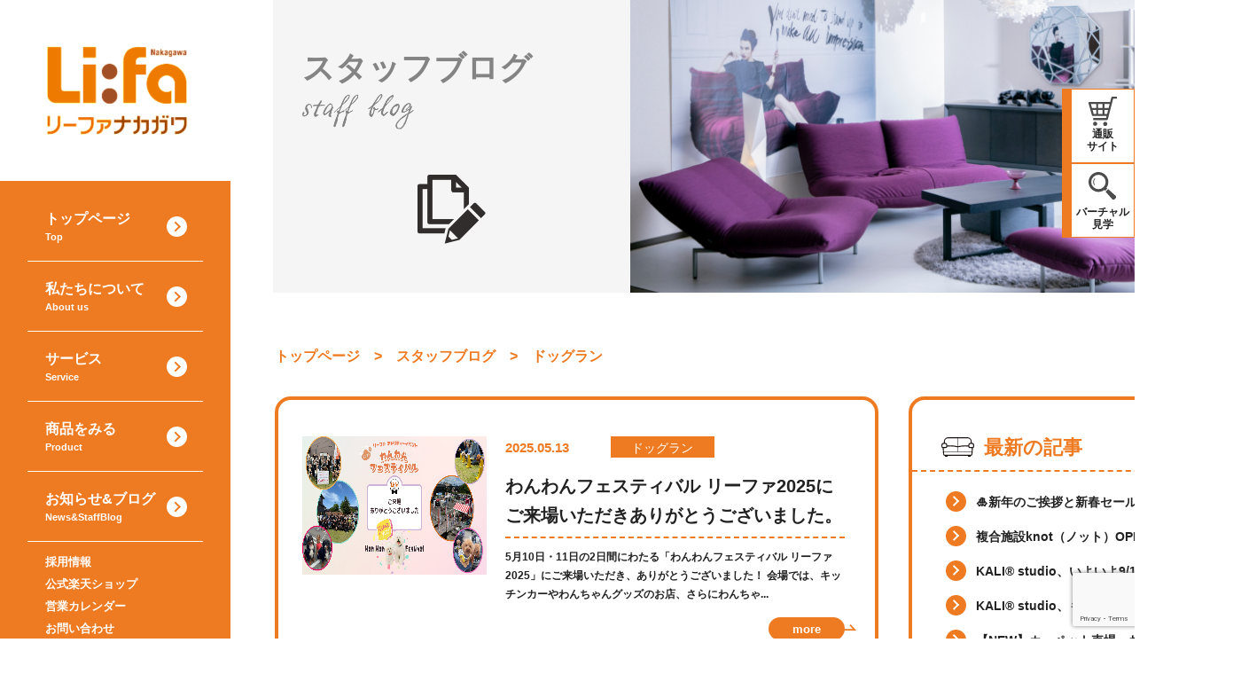

--- FILE ---
content_type: text/html; charset=UTF-8
request_url: https://li-fa.co.jp/staffblog/category_product/%E3%83%89%E3%83%83%E3%82%B0%E3%83%A9%E3%83%B3/
body_size: 60445
content:


<!-- -- ヘッダー --  -->


<!doctype html>
<html lang="ja">
<head>
  <meta charset="UTF-8">
  <!-- <title></title>
  <meta name="description" content="">
  <meta name="Keywords" content=""> -->

  <!-- Viewport Extra / bodyに『min-width』も必ず設定してください。 -->
  <meta name="viewport" content="width=device-width, initial-scale=1">
  <script src="https://li-fa.co.jp/wp/wp-content/themes/theme-lifa/assets/js/vendor/viewport-extra.min.js" charset="UTF-8"></script>
  <script>
    if (window.innerWidth <= 767) {
      new ViewportExtra(375);
    } else {
      new ViewportExtra(1400);
    }
  </script>

  <meta name="msapplication-TileImage" content="https://li-fa.co.jp/wp/wp-content/themes/theme-lifa/icon.png">
  <meta name="msapplication-TileColor" content="#EE7A21">
  <meta name="theme-color" content="#EE7A21">
  <link rel="apple-touch-icon" href="https://li-fa.co.jp/wp/wp-content/themes/theme-lifa/icon.png">
  <link rel="icon" href="https://li-fa.co.jp/wp/wp-content/themes/theme-lifa/favicon.ico">


  

  <link rel="stylesheet" href="https://li-fa.co.jp/wp/wp-content/themes/theme-lifa/assets/css/normalize.css">
  <!-- -- Slick Slider -- -->
  <link rel="stylesheet" href="https://li-fa.co.jp/wp/wp-content/themes/theme-lifa/assets/js/vendor/slick/slick.css">
  <link rel="stylesheet" href="https://li-fa.co.jp/wp/wp-content/themes/theme-lifa/assets/js/vendor/slick/slick-theme.css">
  <!-- -- // Slick Slider -- -->

    

  <link rel="stylesheet" href="https://li-fa.co.jp/wp/wp-content/themes/theme-lifa/assets/css/main.css?ver=20210824">

  <!-- template -->
  
  <!-- Page Style -->
      
            <link rel="stylesheet" href="https://li-fa.co.jp/wp/wp-content/themes/theme-lifa/assets/css/staffblog.css">
                    
  <link rel="stylesheet" href="https://li-fa.co.jp/wp/wp-content/themes/theme-lifa/assets/css/original.css">
    
  <!-- -- Other Page -- -->
  
  <link rel="stylesheet" href="https://li-fa.co.jp/wp/wp-content/themes/theme-lifa/style.css">

  <script src="https://li-fa.co.jp/wp/wp-content/themes/theme-lifa/assets/js/vendor/modernizr-3.11.2.min.js" defer charset="UTF-8"></script>
  <script src="https://li-fa.co.jp/wp/wp-content/themes/theme-lifa/assets/js/vendor/jquery-3.3.1.min.js" defer charset="UTF-8"></script>
  <script src="https://li-fa.co.jp/wp/wp-content/themes/theme-lifa/assets/js/vendor/picturefill-3.0.2.min.js" defer charset="UTF-8"></script>
  <script src="https://unpkg.com/backpax@latest/bundle/backpax.js" defer charset="UTF-8"></script>
  <!-- -- Slick Slider -- -->
  <script type="text/javascript" src="https://li-fa.co.jp/wp/wp-content/themes/theme-lifa/assets/js/vendor/slick/slick.min.js" defer charset="UTF-8"></script>
  <!-- -- // Slick Slider -- -->

  
  

  <script src="https://li-fa.co.jp/wp/wp-content/themes/theme-lifa/assets/js/main.js?ver=20210824" defer charset="UTF-8"></script>


  <!-- Page Script -->
                
  <!-- Global site tag (gtag.js) - Google Analytics -->
  <script async src="https://www.googletagmanager.com/gtag/js?id=UA-80530546-1"></script>
  <script>
    window.dataLayer = window.dataLayer || [];
    function gtag(){dataLayer.push(arguments);}
    gtag('js', new Date());

    gtag('config', 'UA-80530546-1');
  </script>

  <meta name='robots' content='index, follow, max-image-preview:large, max-snippet:-1, max-video-preview:-1' />

	<!-- This site is optimized with the Yoast SEO plugin v16.9 - https://yoast.com/wordpress/plugins/seo/ -->
	<title>ドッグラン - スタッフブログ | 【公式】リーファナカガワ | 石川県金沢市、白山市の家具・雑貨</title>
	<link rel="canonical" href="https://li-fa.co.jp/staffblog/category_product/ドッグラン/" />
	<link rel="next" href="https://li-fa.co.jp/staffblog/category_product/%e3%83%89%e3%83%83%e3%82%b0%e3%83%a9%e3%83%b3/page/2/" />
	<meta property="og:locale" content="ja_JP" />
	<meta property="og:type" content="website" />
	<meta property="og:url" content="https://li-fa.co.jp/staffblog/category_product/ドッグラン/" />
	<meta property="og:site_name" content="【公式】リーファナカガワ | 石川県金沢市、白山市の家具・雑貨" />
	<meta property="og:image" content="https://li-fa.co.jp/wp/wp-content/uploads/2021/08/ogimage.jpg" />
	<meta property="og:image:width" content="1200" />
	<meta property="og:image:height" content="630" />
	<meta name="twitter:card" content="summary_large_image" />
	<script type="application/ld+json" class="yoast-schema-graph">{"@context":"https://schema.org","@graph":[{"@type":"WebSite","@id":"https://li-fa.co.jp/#website","url":"https://li-fa.co.jp/","name":"\u3010\u516c\u5f0f\u3011\u30ea\u30fc\u30d5\u30a1\u30ca\u30ab\u30ac\u30ef | \u77f3\u5ddd\u770c\u91d1\u6ca2\u5e02\u3001\u767d\u5c71\u5e02\u306e\u5bb6\u5177\u30fb\u96d1\u8ca8","description":"\u54c1\u8cea\u306b\u3053\u3060\u308f\u308b\u5bb6\u5177\u30fb\u96d1\u8ca8\u306e\u3053\u3068\u306a\u3089\u77f3\u5ddd\u770c\u91d1\u6ca2\u5e02\u3001\u767d\u5c71\u5e02\u30ea\u30fc\u30d5\u30a1\u30ca\u30ab\u30ac\u30ef","potentialAction":[{"@type":"SearchAction","target":{"@type":"EntryPoint","urlTemplate":"https://li-fa.co.jp/?s={search_term_string}"},"query-input":"required name=search_term_string"}],"inLanguage":"ja"},{"@type":"CollectionPage","@id":"https://li-fa.co.jp/staffblog/category_product/%e3%83%89%e3%83%83%e3%82%b0%e3%83%a9%e3%83%b3/#webpage","url":"https://li-fa.co.jp/staffblog/category_product/%e3%83%89%e3%83%83%e3%82%b0%e3%83%a9%e3%83%b3/","name":"","isPartOf":{"@id":"https://li-fa.co.jp/#website"},"breadcrumb":{"@id":"https://li-fa.co.jp/staffblog/category_product/%e3%83%89%e3%83%83%e3%82%b0%e3%83%a9%e3%83%b3/#breadcrumb"},"inLanguage":"ja","potentialAction":[{"@type":"ReadAction","target":["https://li-fa.co.jp/staffblog/category_product/%e3%83%89%e3%83%83%e3%82%b0%e3%83%a9%e3%83%b3/"]}]},{"@type":"BreadcrumbList","@id":"https://li-fa.co.jp/staffblog/category_product/%e3%83%89%e3%83%83%e3%82%b0%e3%83%a9%e3%83%b3/#breadcrumb","itemListElement":[{"@type":"ListItem","position":1,"name":"\u30c8\u30c3\u30d7\u30da\u30fc\u30b8","item":"https://li-fa.co.jp/"},{"@type":"ListItem","position":2,"name":"\u30b9\u30bf\u30c3\u30d5\u30d6\u30ed\u30b0","item":"https://li-fa.co.jp/staffblog/"},{"@type":"ListItem","position":3,"name":"\u30c9\u30c3\u30b0\u30e9\u30f3"}]}]}</script>
	<!-- / Yoast SEO plugin. -->


<link rel='dns-prefetch' href='//www.google.com' />
<link rel='dns-prefetch' href='//maxcdn.bootstrapcdn.com' />
<link rel='dns-prefetch' href='//s.w.org' />
<link rel="alternate" type="application/rss+xml" title="【公式】リーファナカガワ | 石川県金沢市、白山市の家具・雑貨 &raquo; スタッフブログ フィード" href="https://li-fa.co.jp/staffblog/feed/" />
		<script type="text/javascript">
			window._wpemojiSettings = {"baseUrl":"https:\/\/s.w.org\/images\/core\/emoji\/13.1.0\/72x72\/","ext":".png","svgUrl":"https:\/\/s.w.org\/images\/core\/emoji\/13.1.0\/svg\/","svgExt":".svg","source":{"concatemoji":"https:\/\/li-fa.co.jp\/wp\/wp-includes\/js\/wp-emoji-release.min.js?ver=5.8.12"}};
			!function(e,a,t){var n,r,o,i=a.createElement("canvas"),p=i.getContext&&i.getContext("2d");function s(e,t){var a=String.fromCharCode;p.clearRect(0,0,i.width,i.height),p.fillText(a.apply(this,e),0,0);e=i.toDataURL();return p.clearRect(0,0,i.width,i.height),p.fillText(a.apply(this,t),0,0),e===i.toDataURL()}function c(e){var t=a.createElement("script");t.src=e,t.defer=t.type="text/javascript",a.getElementsByTagName("head")[0].appendChild(t)}for(o=Array("flag","emoji"),t.supports={everything:!0,everythingExceptFlag:!0},r=0;r<o.length;r++)t.supports[o[r]]=function(e){if(!p||!p.fillText)return!1;switch(p.textBaseline="top",p.font="600 32px Arial",e){case"flag":return s([127987,65039,8205,9895,65039],[127987,65039,8203,9895,65039])?!1:!s([55356,56826,55356,56819],[55356,56826,8203,55356,56819])&&!s([55356,57332,56128,56423,56128,56418,56128,56421,56128,56430,56128,56423,56128,56447],[55356,57332,8203,56128,56423,8203,56128,56418,8203,56128,56421,8203,56128,56430,8203,56128,56423,8203,56128,56447]);case"emoji":return!s([10084,65039,8205,55357,56613],[10084,65039,8203,55357,56613])}return!1}(o[r]),t.supports.everything=t.supports.everything&&t.supports[o[r]],"flag"!==o[r]&&(t.supports.everythingExceptFlag=t.supports.everythingExceptFlag&&t.supports[o[r]]);t.supports.everythingExceptFlag=t.supports.everythingExceptFlag&&!t.supports.flag,t.DOMReady=!1,t.readyCallback=function(){t.DOMReady=!0},t.supports.everything||(n=function(){t.readyCallback()},a.addEventListener?(a.addEventListener("DOMContentLoaded",n,!1),e.addEventListener("load",n,!1)):(e.attachEvent("onload",n),a.attachEvent("onreadystatechange",function(){"complete"===a.readyState&&t.readyCallback()})),(n=t.source||{}).concatemoji?c(n.concatemoji):n.wpemoji&&n.twemoji&&(c(n.twemoji),c(n.wpemoji)))}(window,document,window._wpemojiSettings);
		</script>
		<style type="text/css">
img.wp-smiley,
img.emoji {
	display: inline !important;
	border: none !important;
	box-shadow: none !important;
	height: 1em !important;
	width: 1em !important;
	margin: 0 .07em !important;
	vertical-align: -0.1em !important;
	background: none !important;
	padding: 0 !important;
}
</style>
	<link rel='stylesheet' id='eo-leaflet.js-css'  href='https://li-fa.co.jp/wp/wp-content/plugins/event-organiser/lib/leaflet/leaflet.min.css?ver=1.4.0' type='text/css' media='all' />
<style id='eo-leaflet.js-inline-css' type='text/css'>
.leaflet-popup-close-button{box-shadow:none!important;}
</style>
<link rel='stylesheet' id='sbr_styles-css'  href='https://li-fa.co.jp/wp/wp-content/plugins/reviews-feed/assets/css/sbr-styles.css?ver=1.1.2' type='text/css' media='all' />
<link rel='stylesheet' id='sbi_styles-css'  href='https://li-fa.co.jp/wp/wp-content/plugins/instagram-feed/css/sbi-styles.min.css?ver=6.6.1' type='text/css' media='all' />
<link rel='stylesheet' id='wp-block-library-css'  href='https://li-fa.co.jp/wp/wp-includes/css/dist/block-library/style.min.css?ver=5.8.12' type='text/css' media='all' />
<link rel='stylesheet' id='contact-form-7-css'  href='https://li-fa.co.jp/wp/wp-content/plugins/contact-form-7/includes/css/styles.css?ver=5.4.2' type='text/css' media='all' />
<link rel='stylesheet' id='ctf_styles-css'  href='https://li-fa.co.jp/wp/wp-content/plugins/custom-twitter-feeds/css/ctf-styles.min.css?ver=2.2.2' type='text/css' media='all' />
<link rel='stylesheet' id='cff-css'  href='https://li-fa.co.jp/wp/wp-content/plugins/custom-facebook-feed/assets/css/cff-style.min.css?ver=4.2.4' type='text/css' media='all' />
<link rel='stylesheet' id='sb-font-awesome-css'  href='https://maxcdn.bootstrapcdn.com/font-awesome/4.7.0/css/font-awesome.min.css?ver=5.8.12' type='text/css' media='all' />
<script type='text/javascript' src='https://li-fa.co.jp/wp/wp-includes/js/jquery/jquery.min.js?ver=3.6.0' id='jquery-core-js'></script>
<script type='text/javascript' id='jquery-core-js-after'>
  // -- Event Organiser --
  // イベントのリンクを新しいタブで開く
  jQuery('.eo-fullcalendar').on('click', '.fc-event', function(event) {
    event.preventDefault();
    const href = jQuery(this).attr('href');
    console.log(href);
    if (typeof href === 'undefined' || href === '#') {
      return false;
    } else {
      window.open(href, '_blank');
    }
  });
  // -- Event Organiser --
</script>
<script type='text/javascript' src='https://li-fa.co.jp/wp/wp-includes/js/jquery/jquery-migrate.min.js?ver=3.3.2' id='jquery-migrate-js'></script>
<link rel="https://api.w.org/" href="https://li-fa.co.jp/wp-json/" /><link rel="alternate" type="application/json" href="https://li-fa.co.jp/wp-json/wp/v2/category_product/254" /><link rel="EditURI" type="application/rsd+xml" title="RSD" href="https://li-fa.co.jp/wp/xmlrpc.php?rsd" />
<link rel="wlwmanifest" type="application/wlwmanifest+xml" href="https://li-fa.co.jp/wp/wp-includes/wlwmanifest.xml" /> 
<meta name="generator" content="WordPress 5.8.12" />
	<!-- Google tag (gtag.js) -->
	<script async src="https://www.googletagmanager.com/gtag/js?id=G-KJDX7RPVJ4"></script>
	<script>
	  window.dataLayer = window.dataLayer || [];
	  function gtag(){dataLayer.push(arguments);}
	  gtag('js', new Date());

	  gtag('config', 'G-KJDX7RPVJ4');
	</script>
	<meta name="google-site-verification" content="QctBG5FTRMvYLt9IdUZYr6m-KpxLzbzBsaL4sTs2Qkc" />
</head>
<body class="archive post-type-archive post-type-archive-staffblog pageKind-staffblog">
  <!--[if lte IE 10]>
  <div class="guidanceBrowserUpgrade"><p>※ご利用中のブラウザはサポートされていません。ページを正しく表示するために&nbsp;<a href="https://browsehappy.com/" target="_blank" rel="noopener noreferrer">ブラウザを更新</a>&nbsp;してください。</p></div><![endif]-->


<!-- -- サイトヘッダー -- -->


<!-- -- コンテンツ --  -->
<header class="header">
  <h1 class="header_logo"><a href="https://li-fa.co.jp"><img src="https://li-fa.co.jp/wp/wp-content/themes/theme-lifa/assets/img/common/img_logo.png" alt="リーファナカガワ"></a></h1>

<!--  <p class="header_text">品質にこだわる家具・雑貨のお店<br>＜営業時間＞平日　10:30 〜 19:00<br>土日祝　10:30 〜 19:30<br>定休日　毎週水曜日（祝日を除く）</p>-->
  <p class="header_text">平日　10:30 〜 19:00<br>土日祝　10:30 〜 19:30<br>定休日　不定休</p>
  <button type="button" name="menu" class="header_btnMenu">MENU</button>

  <div class="header_navigationWrap">
    <nav class="header_navigation">
      <ul class="header_navigationListTop">
        <li class="hide-sp"><a href="https://li-fa.co.jp">トップページ<span>Top</span></a></li>
        <li class="hide-sp">
          <a href="https://li-fa.co.jp/aboutus">私たちについて<span>About&nbsp;us</span></a>
        </li>
        <li class="hide-pc columnNum-3-sp header_navigationListTopDropdown header_navigationListTopDropdownParent header_navigationListTopDropdownParent-sp">
          <a href="javascript:void(0);">私たちについて<span>About&nbsp;us</span></a>

          <div class="header_navigationListTopDropdownContent header_navigationListTopDropdownChild"><!-- js-active -->
            <ul>
              <li class="header_navigationListTopLink">
                <a href="https://li-fa.co.jp/aboutus/">リーファナカガワの想い</a>
              </li>
              <li class="header_navigationListTopLink">
                <a href="https://li-fa.co.jp/history/">リーファナカガワの歩み</a>
              </li>
            </ul>
          </div>
        </li>
        <li class="hide-sp">
          <a href="https://li-fa.co.jp/#sService">サービス<span>Service</span></a>
        </li>
        <li class="hide-pc columnNum-4-sp header_navigationListTopDropdown header_navigationListTopDropdownParent header_navigationListTopDropdownParent-sp">
          <a href="javascript:void(0);">サービス<span>Service</span></a>

          <div class="header_navigationListTopDropdownContent header_navigationListTopDropdownChild"><!-- js-active -->
            <ul>
              <li class="header_navigationListTopLink">
                <a href="https://li-fa.co.jp/product/category_product/furniture">家具</a>
              </li>
              <li class="header_navigationListTopLink">
                <a href="https://li-fa.co.jp/product/category_product/zakka-product">生活雑貨</a>
              </li>
              <li class="header_navigationListTopLink">
                <a href="https://li-fa.co.jp/product/category_product/magicball-product">マジックボール</a>
              </li>
              <li class="header_navigationListTopLink">
                <a href="https://li-fa.co.jp/product/category_product/apparel-product">ファッション</a>
              </li>
              <li class="header_navigationListTopLink">
                <a href="https://li-fa.co.jp/product/category_product/house">住宅部</a>
              </li>
              <li class="header_navigationListTopLink">
                <a href="https://li-fa.co.jp/product/category_product/business">法人向けサービス</a>
              </li>
            </ul>
          </div>
        </li>
        <li class="columnNum-2-sp header_navigationListTopDropdown header_navigationListTopDropdownParent header_navigationListTopDropdownParent-alwaysActive-sp">
          <a href="https://li-fa.shop-pro.jp/" target="_blank">商品をみる<span>Product</span></a>

          <div class="header_navigationListTopDropdownContent header_navigationListTopDropdownChild"><!-- js-active -->
            <ul>
              <!-- <li class="header_navigationListTopDropdown">
                <a href="javascript:void(0);">
                  <img src="/assets/img/common/recommend_category/img_special.jpg" alt="">
                  <p>特集・<br class="hide-sp">おすすめ</p>
                </a>

                <div class="header_navigationListTopDropdownContent header_navigationListTopDropdownGrandchild">
                  <ul>
                    <li class="header_navigationListTopDropdownGrandchildLink">
                      <a href="javascript:void(0);">特集&nbsp;おすすめ&nbsp;トップ</a>
                    </li> -->
                                      <!-- </ul>
                </div>
              </li> -->
              <li class="header_navigationListTopDropdown">
                            <a href="javascript:void(0);">
                              <img src="https://li-fa.co.jp/wp/wp-content/themes/theme-lifa/assets/img/common/recommend_category/img_living.jpg" alt="">
                              <p>リビング家具</p>
                            </a><div class="header_navigationListTopDropdownContent header_navigationListTopDropdownGrandchild"><!-- js-active -->
                              <ul>
                                <li class="header_navigationListTopDropdownGrandchildLink">
                                  <a href="https://li-fa.co.jp/product/category_product/furniture/living/">リビング家具&nbsp;トップ</a>
                                </li><li><a href="https://li-fa.co.jp/product/category_product/furniture/living/sofa/">ソファ</a></li><li><a href="https://li-fa.co.jp/product/category_product/furniture/living/personalchair/">パーソナルチェア</a></li><li><a href="https://li-fa.co.jp/product/category_product/furniture/living/avboard/">AVボード・リビングボード</a></li><li><a href="https://li-fa.co.jp/product/category_product/furniture/living/table/">リビングテーブル</a></li><li><a href="https://li-fa.co.jp/product/category_product/furniture/living/kotatsu/">こたつ</a></li></ul></div></li><li class="header_navigationListTopDropdown">
                            <a href="javascript:void(0);">
                              <img src="https://li-fa.co.jp/wp/wp-content/themes/theme-lifa/assets/img/common/recommend_category/img_dining.jpg" alt="">
                              <p>ダイニング家具</p>
                            </a><div class="header_navigationListTopDropdownContent header_navigationListTopDropdownGrandchild"><!-- js-active -->
                              <ul>
                                <li class="header_navigationListTopDropdownGrandchildLink">
                                  <a href="https://li-fa.co.jp/product/category_product/furniture/dining/">ダイニング家具&nbsp;トップ</a>
                                </li><li><a href="https://li-fa.co.jp/product/category_product/furniture/dining/board/">ダイニングボード</a></li><li><a href="https://li-fa.co.jp/product/category_product/furniture/dining/set/">ダイニングセット</a></li><li><a href="https://li-fa.co.jp/product/category_product/furniture/dining/oneboard/">こだわりの一枚板</a></li></ul></div></li><li class="header_navigationListTopDropdown">
                            <a href="javascript:void(0);">
                              <img src="https://li-fa.co.jp/wp/wp-content/themes/theme-lifa/assets/img/common/recommend_category/img_bed.jpg" alt="">
                              <p>ベッドルーム家具・寝具</p>
                            </a><div class="header_navigationListTopDropdownContent header_navigationListTopDropdownGrandchild"><!-- js-active -->
                              <ul>
                                <li class="header_navigationListTopDropdownGrandchildLink">
                                  <a href="https://li-fa.co.jp/product/category_product/furniture/bedroom/">ベッドルーム家具・寝具&nbsp;トップ</a>
                                </li><li><a href="https://li-fa.co.jp/product/category_product/furniture/bedroom/bed/">ベッド</a></li><li><a href="https://li-fa.co.jp/product/category_product/furniture/bedroom/bedding/">布団・寝具</a></li></ul></div></li><li class="header_navigationListTopDropdown">
                            <a href="javascript:void(0);">
                              <img src="https://li-fa.co.jp/wp/wp-content/themes/theme-lifa/assets/img/common/recommend_category/img_carpet-curtain.jpg" alt="">
                              <p>カーペット・カーテン</p>
                            </a><div class="header_navigationListTopDropdownContent header_navigationListTopDropdownGrandchild"><!-- js-active -->
                              <ul>
                                <li class="header_navigationListTopDropdownGrandchildLink">
                                  <a href="https://li-fa.co.jp/product/category_product/furniture/carpet-curtain/">カーペット・カーテン&nbsp;トップ</a>
                                </li><li><a href="https://li-fa.co.jp/product/category_product/furniture/carpet-curtain/carpet/">カーペット・ラグ</a></li><li><a href="https://li-fa.co.jp/product/category_product/furniture/carpet-curtain/persia-gabbeh%e3%80%80/">ペルシャギャッベ</a></li><li><a href="https://li-fa.co.jp/product/category_product/furniture/carpet-curtain/curtain/">カーテン</a></li></ul></div></li><li class="header_navigationListTopDropdown">
                            <a href="javascript:void(0);">
                              <img src="https://li-fa.co.jp/wp/wp-content/themes/theme-lifa/assets/img/common/recommend_category/img_desk.jpg" alt="">
                              <p>デスク・チェア</p>
                            </a><div class="header_navigationListTopDropdownContent header_navigationListTopDropdownGrandchild"><!-- js-active -->
                              <ul>
                                <li class="header_navigationListTopDropdownGrandchildLink">
                                  <a href="https://li-fa.co.jp/product/category_product/furniture/desk/">デスク・チェア&nbsp;トップ</a>
                                </li><li><a href="https://li-fa.co.jp/product/category_product/furniture/desk/working-chair/">ワーキングチェア</a></li><li><a href="https://li-fa.co.jp/product/category_product/furniture/desk/study/">書斎・家具</a></li><li><a href="https://li-fa.co.jp/product/category_product/furniture/desk/learning-desk/">学習デスク</a></li></ul></div></li>
              <li class="header_navigationListTopDropdown">
                            <a href="javascript:void(0);">
                              <img src="https://li-fa.co.jp/wp/wp-content/themes/theme-lifa/assets/img/common/recommend_category/img_zakka.jpg" alt="">
                              <p>雑貨</p>
                            </a><div class="header_navigationListTopDropdownContent header_navigationListTopDropdownGrandchild"><!-- js-active -->
                              <ul>
                                <li class="header_navigationListTopDropdownGrandchildLink">
                                  <a href="https://li-fa.co.jp/product/category_product/zakka-product/">雑貨&nbsp;トップ</a>
                                </li><li><a href="https://li-fa.co.jp/product/category_product/zakka-product/kisetsusyouhin/">季節商品</a></li><li><a href="https://li-fa.co.jp/product/category_product/zakka-product/zakka/">生活雑貨</a></li><li><a href="https://li-fa.co.jp/product/category_product/zakka-product/gift/">ギフト</a></li><li><a href="https://li-fa.co.jp/product/category_product/zakka-product/electronic/">電化製品</a></li><li><a href="https://li-fa.co.jp/product/category_product/zakka-product/food/">食品・菓子・飲料・酒</a></li><li><a href="https://li-fa.co.jp/product/category_product/zakka-product/giftcard/">商品券</a></li></ul></div></li><li class="header_navigationListTopDropdown">
                            <a href="javascript:void(0);">
                              <img src="https://li-fa.co.jp/wp/wp-content/themes/theme-lifa/assets/img/common/recommend_category/img_apparel.jpg" alt="">
                              <p>ファッション</p>
                            </a><div class="header_navigationListTopDropdownContent header_navigationListTopDropdownGrandchild"><!-- js-active -->
                              <ul>
                                <li class="header_navigationListTopDropdownGrandchildLink">
                                  <a href="https://li-fa.co.jp/product/category_product/apparel-product/">ファッション&nbsp;トップ</a>
                                </li><li><a href="https://li-fa.co.jp/product/category_product/apparel-product/apparel/">洋服</a></li><li><a href="https://li-fa.co.jp/product/category_product/apparel-product/bag/">バッグ</a></li><li><a href="https://li-fa.co.jp/product/category_product/apparel-product/footwear/">くつ・サンダル</a></li><li><a href="https://li-fa.co.jp/product/category_product/apparel-product/pouch-wallet/">ポーチ・財布</a></li><li><a href="https://li-fa.co.jp/product/category_product/apparel-product/reading-glass/">リーディンググラス</a></li><li><a href="https://li-fa.co.jp/product/category_product/apparel-product/revi/">REVI</a></li><li><a href="https://li-fa.co.jp/product/category_product/apparel-product/hunter/">HUNTER</a></li><li><a href="https://li-fa.co.jp/product/category_product/apparel-product/accessories/">アクセサリー</a></li><li><a href="https://li-fa.co.jp/product/category_product/apparel-product/beauty-goods/">美容グッズ</a></li><li><a href="https://li-fa.co.jp/product/category_product/apparel-product/umbrella/">傘</a></li><li><a href="https://li-fa.co.jp/product/category_product/apparel-product/handkerchief/">ハンカチ</a></li><li><a href="https://li-fa.co.jp/product/category_product/apparel-product/scarf/">スカーフ</a></li></ul></div></li><li class="header_navigationListTopDropdown">
                            <a href="javascript:void(0);">
                              <img src="https://li-fa.co.jp/wp/wp-content/themes/theme-lifa/assets/img/common/recommend_category/img_magicball.jpg" alt="">
                              <p>マジックボール</p>
                            </a><div class="header_navigationListTopDropdownContent header_navigationListTopDropdownGrandchild"><!-- js-active -->
                              <ul>
                                <li class="header_navigationListTopDropdownGrandchildLink">
                                  <a href="https://li-fa.co.jp/product/category_product/magicball-product/">マジックボール&nbsp;トップ</a>
                                </li><li><a href="https://li-fa.co.jp/product/category_product/magicball-product/magicball/">マジックボール</a></li><li><a href="https://li-fa.co.jp/product/category_product/magicball-product/solution/">ソリューション</a></li><li><a href="https://li-fa.co.jp/product/category_product/magicball-product/option/">オプション</a></li><li><a href="https://li-fa.co.jp/product/category_product/magicball-product/magic-shield/">マジックシールド</a></li><li><a href="https://li-fa.co.jp/product/category_product/magicball-product/majicshake/">マジックシェイク</a></li></ul></div></li>            </ul>
          </div>
        </li>
        <li class="columnNum-1-sp"><a href="https://li-fa.co.jp/staffblog/">お知らせ&ブログ<span>News&StaffBlog</span></a></li>
      </ul>

      <ul class="header_navigationListBottom">
        <!-- <li><a href="">法人のお客様はこちら</a></li> -->
        <li><a href="https://li-fa.co.jp/event/recruit/">採用情報</a></li>
        <li class="hide-pc"><a href="https://www.instagram.com/lifa_nakagawa_official/" target="_blank">公式Instagram</a></li>
        <li class="hide-pc"><a href="https://www.youtube.com/channel/UCamhUvZBYEmHxqJLKLP9LCw" target="_blank">公式Youtube</a></li>
        <li><a href="https://www.rakuten.co.jp/interior-su/" target="_blank">公式楽天ショップ</a></li>    
        <li><a href="https://li-fa.co.jp/#sCalendar">営業カレンダー</a></li>
        <li><a href="https://li-fa.co.jp/contactus/">お問い合わせ</a></li>      
        <li><a href="https://li-fa.co.jp/privacy/">プライバシーポリシー</a></li>
        <li><a href="https://li-fa.co.jp/law/">ショップガイド</a></li>
        <li class="main_footerNavigationHead"><a href="https://li-fa.shop-pro.jp/secure/?mode=myaccount_login&shop_id=PA01469965" target="_blank">マイアカウント</a></li>
      </ul>
    </nav>
<!--    <a href="https://www.rakuten.co.jp/interior-su/" target="_blank" rel="noopener noreferrer" class="header_btn header_btnOnline">オンラインショップ</a>-->
    <a href="https://li-fa.shop-pro.jp" rel="noopener noreferrer" class="header_btn header_btnOnline" target="_blank">通販サイトはこちら</a>
  </div>

  <div class="header_sns">
    <a href="https://page.line.me/wss1579l?openQrModal=true" target="_blank" rel="noopener noreferrer" class="header_snsBtn"><img src="https://li-fa.co.jp/wp/wp-content/themes/theme-lifa/assets/img/common/ico_line.png" alt="LINE"></a>
    <a href="https://www.instagram.com/lifa_nakagawa_official/" target="_blank" rel="noopener noreferrer" class="header_snsBtn"><img src="https://li-fa.co.jp/wp/wp-content/themes/theme-lifa/assets/img/common/ico_instagram.png" alt="Instagram"></a>
    <a href="https://www.youtube.com/@li-fa.nakagawa.official" target="_blank" rel="noopener noreferrer" class="header_snsBtn"><img src="https://li-fa.co.jp/wp/wp-content/themes/theme-lifa/assets/img/common/ico_youtube.png" alt="Youtube"></a>
  </div>
</header>
<!-- -- // コンテンツ --  -->

<!-- -- コンテンツ --  -->
<main class="main">
  <div class="keyvisual keyvisual-type1">
    <div class="keyvisual_txt">
      <h1 class="keyvisual_txtTitle">スタッフブログ</h1>
      <span class="keyvisual_txtTitleEn"><img src="https://li-fa.co.jp/wp/wp-content/themes/theme-lifa/assets/img/staffblog/ttl_staffblog.png" alt="staffblog"></span>
      <img src="https://li-fa.co.jp/wp/wp-content/themes/theme-lifa/assets/img/staffblog/ico_staffblog.png" alt="" class="keyvisual_txtIcon">
    </div>
    <div class="keyvisual_img"></div>
  </div>

  <!-- <div class="breadcrumbsWrap"><div class="breadcrumbs contentWrap"><span><span><a href="/">トップページ</a> &nbsp;&nbsp;&nbsp;&gt;&nbsp;&nbsp;&nbsp; <span class="breadcrumb_last" aria-current="page">スタッフブログ</span></span></span></span></div></div> -->

  <div id="yoast-breadcrumbs" class="breadcrumbsWrap"><div class="breadcrumbs contentWrap"><span><span><a href="https://li-fa.co.jp/">トップページ</a>    &gt;    <span><a href="https://li-fa.co.jp/staffblog/">スタッフブログ</a>    &gt;    <span class="breadcrumb_last" aria-current="page">ドッグラン</span></span></span></span></div></div>
  <div class="sBlog">
    <div class="sBlog_listWrap">
      <article class="sBlog_list">
                    <a href="https://li-fa.co.jp/staffblog/%e3%82%8f%e3%82%93%e3%82%8f%e3%82%93%e3%83%95%e3%82%a7%e3%82%b9%e3%83%86%e3%82%a3%e3%83%90%e3%83%ab2025%e3%81%ab%e3%81%94%e6%9d%a5%e5%a0%b4%e3%81%84%e3%81%9f%e3%81%a0%e3%81%8d%e3%81%82%e3%82%8a/" class="sBlog_listImg"><img src="https://li-fa.co.jp/wp/wp-content/uploads/2025/05/199d9d85f5de06616debe9fa58f4bd8e.png" alt=""></a>

                    <div class="sBlog_listTxt">
                      <div class="sBlog_listTxt_information">
                        <time class="sBlog_listTxt_date" datetime="2025-05-13">2025.05.13</time>
                        <div class="sBlog_listTxt_category"><a href="https://li-fa.co.jp/staffblog/category_product/%e3%83%89%e3%83%83%e3%82%b0%e3%83%a9%e3%83%b3/">ドッグラン</a></div>
                      </div>
                      <h2 class="sBlog_listTxt_title">わんわんフェスティバル リーファ2025にご来場いただきありがとうございました。</h2>
                      <p class="sBlog_listTxt_excerpt">5月10日・11日の2日間にわたる「わんわんフェスティバル リーファ2025」にご来場いただき、ありがとうございました！ 会場では、キッチンカーやわんちゃんグッズのお店、さらにわんちゃ...</p>
                      <a href="https://li-fa.co.jp/staffblog/%e3%82%8f%e3%82%93%e3%82%8f%e3%82%93%e3%83%95%e3%82%a7%e3%82%b9%e3%83%86%e3%82%a3%e3%83%90%e3%83%ab2025%e3%81%ab%e3%81%94%e6%9d%a5%e5%a0%b4%e3%81%84%e3%81%9f%e3%81%a0%e3%81%8d%e3%81%82%e3%82%8a/" class="sBlog_listTxt_link">more</a>
                    </div>

                    <div class="sBlog_listTag"><a href="https://li-fa.co.jp/staffblog/category_staffblog/news/%e3%83%aa%e3%83%bc%e3%83%95%e3%82%a1%e3%83%89%e3%83%83%e3%82%b0%e3%83%a9%e3%83%b3/">リーファドッグラン</a></div>
                  </article><article class="sBlog_list">
                    <a href="https://li-fa.co.jp/staffblog/%e7%ac%ac3%e5%9b%9e%e3%82%8f%e3%82%93%e3%82%8f%e3%82%93%e3%83%95%e3%82%a7%e3%82%b9%e3%83%86%e3%82%a3%e3%83%90%e3%83%ab%e9%96%8b%e5%82%ac%e6%b1%ba%e5%ae%9a%ef%bc%81/" class="sBlog_listImg"><img src="https://li-fa.co.jp/wp/wp-content/uploads/2025/04/b6c0d4f0f158967dc15c14adc6a7e168.jpg" alt=""></a>

                    <div class="sBlog_listTxt">
                      <div class="sBlog_listTxt_information">
                        <time class="sBlog_listTxt_date" datetime="2025-04-24">2025.04.24</time>
                        <div class="sBlog_listTxt_category"><a href="https://li-fa.co.jp/staffblog/category_product/%e3%83%89%e3%83%83%e3%82%b0%e3%83%a9%e3%83%b3/">ドッグラン</a></div>
                      </div>
                      <h2 class="sBlog_listTxt_title">第3回わんわんフェスティバル開催決定！</h2>
                      <p class="sBlog_listTxt_excerpt">皆さま！お待たせいたしました！リーファナカガワのわんちゃんイベント、「わんわんフェスティバル」 を5月10日（土）・11日（日）の2日間 にわたり開催いたします！ なんと今回は、第3回...</p>
                      <a href="https://li-fa.co.jp/staffblog/%e7%ac%ac3%e5%9b%9e%e3%82%8f%e3%82%93%e3%82%8f%e3%82%93%e3%83%95%e3%82%a7%e3%82%b9%e3%83%86%e3%82%a3%e3%83%90%e3%83%ab%e9%96%8b%e5%82%ac%e6%b1%ba%e5%ae%9a%ef%bc%81/" class="sBlog_listTxt_link">more</a>
                    </div>

                    <div class="sBlog_listTag"><a href="https://li-fa.co.jp/staffblog/category_staffblog/news/%e3%83%aa%e3%83%bc%e3%83%95%e3%82%a1%e3%83%89%e3%83%83%e3%82%b0%e3%83%a9%e3%83%b3/">リーファドッグラン</a></div>
                  </article><article class="sBlog_list">
                    <a href="https://li-fa.co.jp/staffblog/%e6%84%9b%e7%8a%ac%e3%81%a8%e4%b8%80%e7%b7%92%e3%81%ab%e3%81%8a%e8%b2%b7%e3%81%84%e7%89%a9%e2%99%aa%e3%81%97%e3%81%be%e3%81%9b%e3%82%93%e3%81%8b%ef%bc%9f/" class="sBlog_listImg"><img src="https://li-fa.co.jp/wp/wp-content/uploads/2024/12/3279f3afc5612fb3dd720629325db282.jpg" alt=""></a>

                    <div class="sBlog_listTxt">
                      <div class="sBlog_listTxt_information">
                        <time class="sBlog_listTxt_date" datetime="2024-12-09">2024.12.09</time>
                        <div class="sBlog_listTxt_category"><a href="https://li-fa.co.jp/staffblog/category_product/%e3%83%89%e3%83%83%e3%82%b0%e3%83%a9%e3%83%b3/">ドッグラン</a></div>
                      </div>
                      <h2 class="sBlog_listTxt_title">愛犬と一緒にお買い物♪しませんか？</h2>
                      <p class="sBlog_listTxt_excerpt">ドッグラン会員様限定！わんちゃんと一緒にお買い物できるようになりました♪ 最近、だんだんと寒さが厳しくなり、本格的な冬がやってきましたね。リーファナカガワのドッグランに遊びに来てくれる...</p>
                      <a href="https://li-fa.co.jp/staffblog/%e6%84%9b%e7%8a%ac%e3%81%a8%e4%b8%80%e7%b7%92%e3%81%ab%e3%81%8a%e8%b2%b7%e3%81%84%e7%89%a9%e2%99%aa%e3%81%97%e3%81%be%e3%81%9b%e3%82%93%e3%81%8b%ef%bc%9f/" class="sBlog_listTxt_link">more</a>
                    </div>

                    <div class="sBlog_listTag"><a href="https://li-fa.co.jp/staffblog/category_staffblog/news/%e3%83%aa%e3%83%bc%e3%83%95%e3%82%a1%e3%83%89%e3%83%83%e3%82%b0%e3%83%a9%e3%83%b3/">リーファドッグラン</a><a href="https://li-fa.co.jp/staffblog/category_staffblog/news/">お知らせ＆トピックス</a></div>
                  </article><article class="sBlog_list">
                    <a href="https://li-fa.co.jp/staffblog/%e3%83%aa%e3%83%bc%e3%83%95%e3%82%a1%e3%83%81%e3%83%a3%e3%83%aa%e3%83%86%e3%82%a3%e3%83%bc%e3%82%a4%e3%83%99%e3%83%b3%e3%83%88%e3%80%8c%e3%82%8f%e3%82%93%e3%82%8f%e3%82%93%e3%83%95%e3%82%a7%e3%82%b9/" class="sBlog_listImg"><img src="https://li-fa.co.jp/wp/wp-content/uploads/2024/11/199d9d85f5de06616debe9fa58f4bd8e.jpg" alt=""></a>

                    <div class="sBlog_listTxt">
                      <div class="sBlog_listTxt_information">
                        <time class="sBlog_listTxt_date" datetime="2024-11-13">2024.11.13</time>
                        <div class="sBlog_listTxt_category"><a href="https://li-fa.co.jp/staffblog/category_product/%e3%83%89%e3%83%83%e3%82%b0%e3%83%a9%e3%83%b3/">ドッグラン</a></div>
                      </div>
                      <h2 class="sBlog_listTxt_title">リーファチャリティーイベント「わんわんフェスティバル」開催報告</h2>
                      <p class="sBlog_listTxt_excerpt">こんにちは！先日開催された「わんわんフェスティバル2024秋」にご参加いただき、またご協力いただいた皆さまに、心より感謝申し上げます。イベントは無事終了し、たくさんのわんちゃんと楽しい...</p>
                      <a href="https://li-fa.co.jp/staffblog/%e3%83%aa%e3%83%bc%e3%83%95%e3%82%a1%e3%83%81%e3%83%a3%e3%83%aa%e3%83%86%e3%82%a3%e3%83%bc%e3%82%a4%e3%83%99%e3%83%b3%e3%83%88%e3%80%8c%e3%82%8f%e3%82%93%e3%82%8f%e3%82%93%e3%83%95%e3%82%a7%e3%82%b9/" class="sBlog_listTxt_link">more</a>
                    </div>

                    <div class="sBlog_listTag"><a href="https://li-fa.co.jp/staffblog/category_staffblog/news/%e3%83%aa%e3%83%bc%e3%83%95%e3%82%a1%e3%83%89%e3%83%83%e3%82%b0%e3%83%a9%e3%83%b3/">リーファドッグラン</a></div>
                  </article><article class="sBlog_list">
                    <a href="https://li-fa.co.jp/staffblog/%e3%82%8f%e3%82%93%e3%82%8f%e3%82%93%e3%83%95%e3%82%a7%e3%82%b9%e3%83%86%e3%82%a3%e3%83%90%e3%83%ab%e3%81%ab%e3%81%94%e6%9d%a5%e5%a0%b4%e3%81%84%e3%81%9f%e3%81%a0%e3%81%8d%e3%81%82%e3%82%8a%e3%81%8c/" class="sBlog_listImg"><img src="https://li-fa.co.jp/wp/wp-content/uploads/2024/11/7c0ea614c0f0f09c24ab048d71e5f04a.jpg" alt=""></a>

                    <div class="sBlog_listTxt">
                      <div class="sBlog_listTxt_information">
                        <time class="sBlog_listTxt_date" datetime="2024-11-11">2024.11.11</time>
                        <div class="sBlog_listTxt_category"><a href="https://li-fa.co.jp/staffblog/category_product/%e3%83%89%e3%83%83%e3%82%b0%e3%83%a9%e3%83%b3/">ドッグラン</a></div>
                      </div>
                      <h2 class="sBlog_listTxt_title">わんわんフェスティバルにご来場いただきありがとうございました。</h2>
                      <p class="sBlog_listTxt_excerpt">みなさま、こんにちは！11月9日・10日の2日間にわたる「わんわんフェスティバル 2024秋」が無事に終了しました。まずは、フェスティバルにご参加いただいたすべての方々、わんちゃんに心...</p>
                      <a href="https://li-fa.co.jp/staffblog/%e3%82%8f%e3%82%93%e3%82%8f%e3%82%93%e3%83%95%e3%82%a7%e3%82%b9%e3%83%86%e3%82%a3%e3%83%90%e3%83%ab%e3%81%ab%e3%81%94%e6%9d%a5%e5%a0%b4%e3%81%84%e3%81%9f%e3%81%a0%e3%81%8d%e3%81%82%e3%82%8a%e3%81%8c/" class="sBlog_listTxt_link">more</a>
                    </div>

                    <div class="sBlog_listTag"><a href="https://li-fa.co.jp/staffblog/category_staffblog/news/%e3%83%aa%e3%83%bc%e3%83%95%e3%82%a1%e3%83%89%e3%83%83%e3%82%b0%e3%83%a9%e3%83%b3/">リーファドッグラン</a></div>
                  </article><article class="sBlog_list">
                    <a href="https://li-fa.co.jp/staffblog/%e3%82%8f%e3%82%93%e3%82%8f%e3%82%93%e3%83%95%e3%82%a7%e3%82%b9%e3%83%86%e3%82%a3%e3%83%90%e3%83%ab1%e6%97%a5%e7%9b%ae%e3%83%ac%e3%83%9d%e3%83%bc%e3%83%88/" class="sBlog_listImg"><img src="https://li-fa.co.jp/wp/wp-content/uploads/2024/11/Wan-Wan-Festival-1.jpg" alt=""></a>

                    <div class="sBlog_listTxt">
                      <div class="sBlog_listTxt_information">
                        <time class="sBlog_listTxt_date" datetime="2024-11-09">2024.11.09</time>
                        <div class="sBlog_listTxt_category"><a href="https://li-fa.co.jp/staffblog/category_product/%e3%83%89%e3%83%83%e3%82%b0%e3%83%a9%e3%83%b3/">ドッグラン</a></div>
                      </div>
                      <h2 class="sBlog_listTxt_title">わんわんフェスティバル　1日目レポート</h2>
                      <p class="sBlog_listTxt_excerpt">リーファナカガワのわんわんフェスティバル一日目にご来場いただきありがとうございました。 たくさんのお店やキッチンカーが並び、賑やかな雰囲気の中で、みんなで楽しい時間を過ごしました。店内...</p>
                      <a href="https://li-fa.co.jp/staffblog/%e3%82%8f%e3%82%93%e3%82%8f%e3%82%93%e3%83%95%e3%82%a7%e3%82%b9%e3%83%86%e3%82%a3%e3%83%90%e3%83%ab1%e6%97%a5%e7%9b%ae%e3%83%ac%e3%83%9d%e3%83%bc%e3%83%88/" class="sBlog_listTxt_link">more</a>
                    </div>

                    <div class="sBlog_listTag"><a href="https://li-fa.co.jp/staffblog/category_staffblog/news/%e3%83%aa%e3%83%bc%e3%83%95%e3%82%a1%e3%83%89%e3%83%83%e3%82%b0%e3%83%a9%e3%83%b3/">リーファドッグラン</a></div>
                  </article><ul class="sBlog_detailPager"><li class="sBlog_detailPager_prev"></li><li class="sBlog_detailPager_next"><a href="https://li-fa.co.jp/staffblog/category_product/%E3%83%89%E3%83%83%E3%82%B0%E3%83%A9%E3%83%B3/page/2/" >next</a></li></ul>    </div>

    <!-- Sidebar Staffblog -->
    

<!-- -- コンテンツ --  -->
<aside class="sBlog_sidebar">
  <div class="sBlog_sidebarBox">
    <h3 class="sBlog_sidebarBox_title">最新の記事</h3>
    <ul class="sBlog_sidebarBox_list"><li><a href="https://li-fa.co.jp/staffblog/2026newyear/">🎍新年のご挨拶と新春セールのご案内🎍</a></li><li><a href="https://li-fa.co.jp/staffblog/%e8%a4%87%e5%90%88%e6%96%bd%e8%a8%adknot%ef%bc%88%e3%83%8e%e3%83%83%e3%83%88%ef%bc%89open/">複合施設knot（ノット）OPEN</a></li><li><a href="https://li-fa.co.jp/staffblog/kali-studio%e3%80%81%e3%81%84%e3%82%88%e3%81%84%e3%82%889-13%e5%9c%9f%e3%82%aa%e3%83%bc%e3%83%97%e3%83%b3%ef%bc%81/">KALI® studio、いよいよ9/13(土)オープン！</a></li><li><a href="https://li-fa.co.jp/staffblog/kali-studio%e3%80%81%e3%82%82%e3%81%86%e3%81%99%e3%81%90%e3%82%aa%e3%83%bc%e3%83%97%e3%83%b3%ef%bc%81/">KALI® studio、もうすぐオープン！</a></li><li><a href="https://li-fa.co.jp/staffblog/%e3%80%90new%e3%80%91%e3%82%ab%e3%83%bc%e3%83%9a%e3%83%83%e3%83%88%e5%a3%b2%e5%a0%b4%e3%80%81%e3%81%8a%e5%bc%95%e8%b6%8a%e3%81%97%e3%81%97%e3%81%be%e3%81%97%e3%81%9f%ef%bc%81/">【NEW】カーペット売場、お引越ししました！</a></li></ul>  </div>

  <div class="sBlog_sidebarBox">
    <h3 class="sBlog_sidebarBox_title">カテゴリ</h3>
    <ul class="sBlog_sidebarBox_list"><li><a href="https://li-fa.co.jp/staffblog/category_product/kali/">KALI® studio</a></li><li><a href="https://li-fa.co.jp/staffblog/category_product/realestate/">不動産</a></li><li><a href="https://li-fa.co.jp/staffblog/category_product/homestaging/">家具レンタル</a></li><li><a href="https://li-fa.co.jp/staffblog/category_product/business/">法人のお客様</a></li><li><a href="https://li-fa.co.jp/staffblog/category_product/home-staging/">ホームステージング</a></li><li><a href="https://li-fa.co.jp/staffblog/category_product/%e3%83%89%e3%83%83%e3%82%b0%e3%83%a9%e3%83%b3/">ドッグラン</a></li><li><a href="https://li-fa.co.jp/staffblog/category_product/persian-gabbeh/">ペルシャ絨毯・ペルシャギャッベ</a></li><li><a href="https://li-fa.co.jp/staffblog/category_product/furniture/">家具</a></li><li><a href="https://li-fa.co.jp/staffblog/category_product/zakka-product/">雑貨</a></li><li><a href="https://li-fa.co.jp/staffblog/category_product/%e9%80%a0%e8%8a%b1/">造花</a></li><li><a href="https://li-fa.co.jp/staffblog/category_product/magicball-product/">マジックボール</a></li><li><a href="https://li-fa.co.jp/staffblog/category_product/200ml/">200ml</a></li><li><a href="https://li-fa.co.jp/staffblog/category_product/apparel-product/">ファッション</a></li><li><a href="https://li-fa.co.jp/staffblog/category_product/house/">住宅部</a></li></ul>  </div>


  <div class="sBlog_sidebarBox">
    <h3 class="sBlog_sidebarBox_title">タグ</h3>
    <ul class="sBlog_sidebarBox_list"><li><a href="https://li-fa.co.jp/staffblog/category_staffblog/kali/">KALI</a></li><li><a href="https://li-fa.co.jp/staffblog/category_staffblog/news/">お知らせ＆トピックス</a></li><li><a href="https://li-fa.co.jp/staffblog/category_staffblog/case-study/">納品事例</a></li><li><a href="https://li-fa.co.jp/staffblog/category_staffblog/%e3%82%a2%e3%82%a6%e3%83%88%e3%83%ac%e3%83%83%e3%83%88/">アウトレット</a></li><li><a href="https://li-fa.co.jp/staffblog/category_staffblog/%e3%83%aa%e3%83%95%e3%82%a9%e3%83%bc%e3%83%a0%e3%83%aa%e3%83%8e%e3%83%99%e3%83%bc%e3%82%b7%e3%83%a7%e3%83%b3/">リフォーム&amp;リノベーション</a></li></ul>  </div>
</aside>
<!-- -- // コンテンツ --  -->    <!-- // Sidebar Staffblog  -->
  </div>

  <!-- Page Recommend -->
  

<!-- -- コンテンツ --  -->
<section class="sRecommend">
  <h2 class="sRecommend_title">Recommend category</h2>
  <ul class="sRecommend_list">
    <!-- <li><a href="">
      <div class="sRecommend_listImg"><img src="/assets/img/common/recommend_category/img_special.jpg" alt=""></div>
      <p class="sRecommend_listTxt">特集・おすすめ</p>
    </a></li> -->
    <li><a href="https://li-fa.co.jp/product/category_product/furniture/living">
      <div class="sRecommend_listImg"><img src="https://li-fa.co.jp/wp/wp-content/themes/theme-lifa/assets/img/common/recommend_category/img_living.jpg" alt=""></div>
      <p class="sRecommend_listTxt">リビング家具</p>
    </a></li>
    <li><a href="https://li-fa.co.jp/product/category_product/furniture/dining">
      <div class="sRecommend_listImg"><img src="https://li-fa.co.jp/wp/wp-content/themes/theme-lifa/assets/img/common/recommend_category/img_dining.jpg" alt=""></div>
      <p class="sRecommend_listTxt">ダイニング家具</p>
    </a></li>
    <li><a href="https://li-fa.co.jp/product/category_product/furniture/bedroom">
      <div class="sRecommend_listImg"><img src="https://li-fa.co.jp/wp/wp-content/themes/theme-lifa/assets/img/common/recommend_category/img_bed.jpg" alt=""></div>
      <p class="sRecommend_listTxt">ベッドルーム家具<br class="hide-pc">・<br class="hide-sp">寝具</p>
    </a></li>
    <li><a href="https://li-fa.co.jp/product/category_product/furniture/carpet-curtain">
      <div class="sRecommend_listImg"><img src="https://li-fa.co.jp/wp/wp-content/themes/theme-lifa/assets/img/common/recommend_category/img_carpet-curtain.jpg" alt=""></div>
      <p class="sRecommend_listTxt">カーペット・<br>カーテン</p>
    </a></li>
    <li><a href="https://li-fa.co.jp/product/category_product/furniture/desk">
      <div class="sRecommend_listImg"><img src="https://li-fa.co.jp/wp/wp-content/themes/theme-lifa/assets/img/common/recommend_category/img_desk.jpg" alt=""></div>
      <p class="sRecommend_listTxt">デスク・チェア</p>
    </a></li>
    <li><a href="https://li-fa.co.jp/product/category_product/magicball-product/magicball">
      <div class="sRecommend_listImg"><img src="https://li-fa.co.jp/wp/wp-content/themes/theme-lifa/assets/img/common/recommend_category/img_magicball.jpg" alt=""></div>
      <p class="sRecommend_listTxt">マジックボール</p>
    </a></li>
    <li><a href="https://li-fa.co.jp/product/category_product/zakka-product/zakka">
      <div class="sRecommend_listImg"><img src="https://li-fa.co.jp/wp/wp-content/themes/theme-lifa/assets/img/common/recommend_category/img_zakka.jpg" alt=""></div>
      <p class="sRecommend_listTxt">生活雑貨</p>
    </a></li>
    <li><a href="https://li-fa.co.jp/product/category_product/apparel-product/apparel">
      <div class="sRecommend_listImg"><img src="https://li-fa.co.jp/wp/wp-content/themes/theme-lifa/assets/img/common/recommend_category/img_apparel.jpg" alt=""></div>
      <p class="sRecommend_listTxt">ファッション</p>
    </a></li>
  </ul>
</section>
<!-- -- // コンテンツ --  -->  <!-- // Page Recommend  -->

  <!-- Page Service -->
  

<!-- -- コンテンツ --  -->
<article id="sService" class="sService">
  <header class="sService_header">
    <h2>Service</h2>
    <p>ほしいものがある日も、ない日も<br>行こうよ！ Li-fa！</p>
  </header>

  <div class="sService_sectionWrap js-slickSlider">
    <section class="sService_section">
      <img src="https://li-fa.co.jp/wp/wp-content/themes/theme-lifa/assets/img/top/service/ico_furniture.png" alt="">
      <h3>家具</h3>
      <p>職人の手でつくられた日本製の家具を中心に、国内外の良質な家具を幅広く展示。</p>
      <a href="https://li-fa.co.jp/product/category_product/furniture/">詳しく見る</a>
    </section>
    <section class="sService_section">
      <img src="https://li-fa.co.jp/wp/wp-content/themes/theme-lifa/assets/img/top/service/ico_zakka.png" alt="">
      <h3>生活雑貨</h3>
      <p>ふだんの生活を楽しくしてくれる雑貨が集合。長く愛せる優秀アイテム揃いです。</p>
      <a href="https://li-fa.co.jp/product/category_product/zakka-product/">詳しく見る</a>
    </section>
    <section class="sService_section">
      <img src="https://li-fa.co.jp/wp/wp-content/themes/theme-lifa/assets/img/top/service/ico_magicball.png" alt="">
      <h3>マジックボール</h3>
      <p>香りによる癒しと快適さを演出。空気を洗浄する画期的なアロマディフューザー。</p>
      <a href="https://li-fa.co.jp/product/category_product/magicball-product/">詳しく見る</a>
    </section>
    <section class="sService_section">
      <img src="https://li-fa.co.jp/wp/wp-content/themes/theme-lifa/assets/img/top/service/ico_apparel.png" alt="">
      <h3>ファッション</h3>
      <p>オトナのおしゃれを意識したトレンドアイテムをトータルコーディネート。</p>
      <a href="https://li-fa.co.jp/product/category_product/apparel-product/">詳しく見る</a>
    </section>
    <section class="sService_section">
      <img src="https://li-fa.co.jp/wp/wp-content/themes/theme-lifa/assets/img/top/service/ico_house.png" alt="">
      <h3>住宅部</h3>
      <p>家具とインテリアから考える理想の家づくり — それが私たちの原点です。</p>
      <a href="https://li-fa.co.jp/product/category_product/house/">詳しく見る</a>
    </section>
    <section class="sService_section">
      <img src="https://li-fa.co.jp/wp/wp-content/themes/theme-lifa/assets/img/top/service/ico_business.png" alt="">
      <h3>法人向けサービス</h3>
      <p>企業の個性を活かす空間デザイン。ビジネスの成功を引き出す、効率と美しさの融合。</p>
      <a href="https://li-fa.co.jp/product/category_product/business/">詳しく見る</a>
    </section>
    <section class="sService_section">
      <img src="https://li-fa.co.jp/wp/wp-content/themes/theme-lifa/assets/img/top/service/ico_homestaging.png" alt="">
      <h3>家具レンタル<br><span style="font-size:smaller;">（ホームステージング）</span></h3>
      <p>リーファの家具レンタルで、見る人の心に響く“住みたくなる空間”を創ります。</p>
      <a href="https://li-fa.co.jp/product/category_product/homestaging/">詳しく見る</a>
    </section>
    <section class="sService_section">
      <img src="https://li-fa.co.jp/wp/wp-content/themes/theme-lifa/assets/img/top/service/ico_realestate.png" alt="">
      <h3>不動産</h3>
      <p>土地を売る方にも、買う方にも__大切な土地に寄り添う、リーファの不動産サービス。</p>
      <a href="https://li-fa.co.jp/wp/wp-content/themes/theme-lifa/assets/img/product/realestate/realestate.pdf" alt="">詳しく見る</a>
    </section>
  </div>
</article>
<!-- -- // コンテンツ --  -->  <!-- // Page Service  -->

  <!-- Page Fotoer -->
  
<!-- Bottom Banner -->
<div class="bottomBannerWrap">
  <div class="bottomBanner"><p><a href="https://lifa-dog-kalistudio.com/" target="_blank"><img src="https://li-fa.co.jp/wp/wp-content/uploads/2025/11/img_banner_kali-1.jpg" alt=""></a></p><p><a href="https://li-fa.co.jp/event/dog-run/" Array><img src="https://li-fa.co.jp/wp/wp-content/uploads/2024/11/fbd9660fd94fe012ee56df6c6cb365fd.jpg" alt=""></a></p><p><a href="https://li-fa.co.jp/product/category_product/house/" Array><img src="https://li-fa.co.jp/wp/wp-content/uploads/2021/08/img_banner-02-1.jpg" alt=""></a></p></div></div>

<!-- -- コンテンツ --  -->
<div class="main_footer">
  <a href="#" class="main_footerPagetop">PAGETOP</a>
  
  <div class="main_footerAddress">
    <address>
      <span>株式会社 ベスト家具</span>
      〒924-0804　石川県白山市徳丸町512-1<br>
      TEL：076-276-2888<br><br>
    </address>
    <a href="https://www.instagram.com/lifa_nakagawa_official/" target="_blank" rel="noopener noreferrer" class="main_footerInstagram"><img src="https://li-fa.co.jp/wp/wp-content/themes/theme-lifa/assets/img/common/ico_instagram-circle.png" alt="Instagram"></a>
  </div>

  <div class="main_footerNavigation">
    <a href="https://li-fa.co.jp" class="main_footerNavigationTop">トップページ</a>
    <ul>
      <li class="main_footerNavigationHead"><a href="https://li-fa.co.jp/aboutus/">私たちについて</a></li>
      <li><a href="https://li-fa.co.jp/aboutus/">私たちのこだわり</a></li>
      <li><a href="https://li-fa.co.jp/history/">リーファナカガワの歩み</a></li>
      <li><a href="https://li-fa.co.jp/aboutus/#sAbout-company">会社概要／店舗情報</a></li>
    </ul>
    <ul>
      <li class="main_footerNavigationHead"><a href="https://li-fa.co.jp/product/category_product/furniture/">サービス</a></li>
      <li><a href="https://li-fa.co.jp/product/category_product/furniture/">家具</a></li>
      <li><a href="https://li-fa.co.jp/product/category_product/zakka-product/">生活雑貨</a></li>
      <li><a href="https://li-fa.co.jp/product/category_product/magicball-product/">マジックボール</a></li>
      <li><a href="https://li-fa.co.jp/product/category_product/apparel-product/">ファッション</a></li>
      <li><a href="https://li-fa.co.jp/product/category_product/house/">住宅部</a></li>
    </ul>
    <ul>
      <!-- <li class="main_footerNavigationHead"><a href="">法人のお客様はこちら</a></li> -->
      <li class="main_footerNavigationHead"><a href="https://li-fa.co.jp/staffblog/">お知らせ＆ブログ</a></li>
      <li class="main_footerNavigationHead"><a href="https://li-fa.co.jp/event/recruit/">採用情報</a></li>
      <li class="main_footerNavigationHead"><a href="https://li-fa.co.jp/#sCalendar">営業カレンダー</a></li>
      <li class="main_footerNavigationHead"><a href="https://li-fa.co.jp/contactus/">お問い合わせ</a></li>
      <li class="main_footerNavigationHead"><a href="https://li-fa.co.jp/privacy/">プライバシーポリシー</a></li>
      <li class="main_footerNavigationHead"><a href="https://li-fa.co.jp/law/">ショップガイド</a></li>
      <li class="main_footerNavigationHead"><a href="https://li-fa.co.jp/law#info">特定商取引法に関する表記</a></li>
      <li class="main_footerNavigationHead"><a href="https://li-fa.shop-pro.jp/secure/?mode=myaccount_login&shop_id=PA01469965" target="_blank">マイアカウント</a></li>
    </ul>
  </div>
</div>
<!-- -- // コンテンツ --  -->  <!-- // Page Footer  -->
</main>
<!-- -- // コンテンツ --  -->


<!-- -- フッター -- -->


<!-- -- サイトフッター -- -->


<!-- -- コンテンツ --  -->
<div class="fixedBtn">
  <a href="https://page.line.me/wss1579l?openQrModal=true" target="_blank" rel="noopener noreferrer" class="fixedBtn_line">公式LINE</a>
  <!-- <a href="/" target="_blank" rel="noopener noreferrer" class="fixedBtn_reserve">来店予約</a> --> 
  <a href="https://li-fa.shop-pro.jp" target="_blank" rel="noopener noreferrer" class="fixedBtn_cart">通販<br class="hide-sp">サイト</a>
  <a href="https://my.matterport.com/show/?m=2LeyqFBMUiz" target="_blank" rel="noopener noreferrer" class="fixedBtn_tour">バーチャル<br>見学</a>
</div>
  
<footer class="footer">
  <p class="footer_copyright"><small>&copy; Li-fa nakagawa</small></p>
</footer>
<!-- -- // コンテンツ --  -->

<!-- Custom Facebook Feed JS -->
<script type="text/javascript">var cffajaxurl = "https://li-fa.co.jp/wp/wp-admin/admin-ajax.php";
var cfflinkhashtags = "true";
</script>
<!-- YouTube Feeds JS -->
<script type="text/javascript">

</script>
<!-- Instagram Feed JS -->
<script type="text/javascript">
var sbiajaxurl = "https://li-fa.co.jp/wp/wp-admin/admin-ajax.php";
</script>
<script type='text/javascript' src='https://li-fa.co.jp/wp/wp-includes/js/dist/vendor/regenerator-runtime.min.js?ver=0.13.7' id='regenerator-runtime-js'></script>
<script type='text/javascript' src='https://li-fa.co.jp/wp/wp-includes/js/dist/vendor/wp-polyfill.min.js?ver=3.15.0' id='wp-polyfill-js'></script>
<script type='text/javascript' id='contact-form-7-js-extra'>
/* <![CDATA[ */
var wpcf7 = {"api":{"root":"https:\/\/li-fa.co.jp\/wp-json\/","namespace":"contact-form-7\/v1"}};
/* ]]> */
</script>
<script type='text/javascript' src='https://li-fa.co.jp/wp/wp-content/plugins/contact-form-7/includes/js/index.js?ver=5.4.2' id='contact-form-7-js'></script>
<script type='text/javascript' src='https://li-fa.co.jp/wp/wp-content/plugins/custom-facebook-feed/assets/js/cff-scripts.min.js?ver=4.2.4' id='cffscripts-js'></script>
<script type='text/javascript' src='https://www.google.com/recaptcha/api.js?render=6LchLt8qAAAAABcd8W-DTnnWg1CG--j4qibiOni5&#038;ver=3.0' id='google-recaptcha-js'></script>
<script type='text/javascript' id='wpcf7-recaptcha-js-extra'>
/* <![CDATA[ */
var wpcf7_recaptcha = {"sitekey":"6LchLt8qAAAAABcd8W-DTnnWg1CG--j4qibiOni5","actions":{"homepage":"homepage","contactform":"contactform"}};
/* ]]> */
</script>
<script type='text/javascript' src='https://li-fa.co.jp/wp/wp-content/plugins/contact-form-7/modules/recaptcha/index.js?ver=5.4.2' id='wpcf7-recaptcha-js'></script>
<script type='text/javascript' src='https://li-fa.co.jp/wp/wp-includes/js/wp-embed.min.js?ver=5.8.12' id='wp-embed-js'></script>
</body>
</html>

--- FILE ---
content_type: text/html; charset=utf-8
request_url: https://www.google.com/recaptcha/api2/anchor?ar=1&k=6LchLt8qAAAAABcd8W-DTnnWg1CG--j4qibiOni5&co=aHR0cHM6Ly9saS1mYS5jby5qcDo0NDM.&hl=en&v=PoyoqOPhxBO7pBk68S4YbpHZ&size=invisible&anchor-ms=20000&execute-ms=30000&cb=jqn0cpndvuak
body_size: 48599
content:
<!DOCTYPE HTML><html dir="ltr" lang="en"><head><meta http-equiv="Content-Type" content="text/html; charset=UTF-8">
<meta http-equiv="X-UA-Compatible" content="IE=edge">
<title>reCAPTCHA</title>
<style type="text/css">
/* cyrillic-ext */
@font-face {
  font-family: 'Roboto';
  font-style: normal;
  font-weight: 400;
  font-stretch: 100%;
  src: url(//fonts.gstatic.com/s/roboto/v48/KFO7CnqEu92Fr1ME7kSn66aGLdTylUAMa3GUBHMdazTgWw.woff2) format('woff2');
  unicode-range: U+0460-052F, U+1C80-1C8A, U+20B4, U+2DE0-2DFF, U+A640-A69F, U+FE2E-FE2F;
}
/* cyrillic */
@font-face {
  font-family: 'Roboto';
  font-style: normal;
  font-weight: 400;
  font-stretch: 100%;
  src: url(//fonts.gstatic.com/s/roboto/v48/KFO7CnqEu92Fr1ME7kSn66aGLdTylUAMa3iUBHMdazTgWw.woff2) format('woff2');
  unicode-range: U+0301, U+0400-045F, U+0490-0491, U+04B0-04B1, U+2116;
}
/* greek-ext */
@font-face {
  font-family: 'Roboto';
  font-style: normal;
  font-weight: 400;
  font-stretch: 100%;
  src: url(//fonts.gstatic.com/s/roboto/v48/KFO7CnqEu92Fr1ME7kSn66aGLdTylUAMa3CUBHMdazTgWw.woff2) format('woff2');
  unicode-range: U+1F00-1FFF;
}
/* greek */
@font-face {
  font-family: 'Roboto';
  font-style: normal;
  font-weight: 400;
  font-stretch: 100%;
  src: url(//fonts.gstatic.com/s/roboto/v48/KFO7CnqEu92Fr1ME7kSn66aGLdTylUAMa3-UBHMdazTgWw.woff2) format('woff2');
  unicode-range: U+0370-0377, U+037A-037F, U+0384-038A, U+038C, U+038E-03A1, U+03A3-03FF;
}
/* math */
@font-face {
  font-family: 'Roboto';
  font-style: normal;
  font-weight: 400;
  font-stretch: 100%;
  src: url(//fonts.gstatic.com/s/roboto/v48/KFO7CnqEu92Fr1ME7kSn66aGLdTylUAMawCUBHMdazTgWw.woff2) format('woff2');
  unicode-range: U+0302-0303, U+0305, U+0307-0308, U+0310, U+0312, U+0315, U+031A, U+0326-0327, U+032C, U+032F-0330, U+0332-0333, U+0338, U+033A, U+0346, U+034D, U+0391-03A1, U+03A3-03A9, U+03B1-03C9, U+03D1, U+03D5-03D6, U+03F0-03F1, U+03F4-03F5, U+2016-2017, U+2034-2038, U+203C, U+2040, U+2043, U+2047, U+2050, U+2057, U+205F, U+2070-2071, U+2074-208E, U+2090-209C, U+20D0-20DC, U+20E1, U+20E5-20EF, U+2100-2112, U+2114-2115, U+2117-2121, U+2123-214F, U+2190, U+2192, U+2194-21AE, U+21B0-21E5, U+21F1-21F2, U+21F4-2211, U+2213-2214, U+2216-22FF, U+2308-230B, U+2310, U+2319, U+231C-2321, U+2336-237A, U+237C, U+2395, U+239B-23B7, U+23D0, U+23DC-23E1, U+2474-2475, U+25AF, U+25B3, U+25B7, U+25BD, U+25C1, U+25CA, U+25CC, U+25FB, U+266D-266F, U+27C0-27FF, U+2900-2AFF, U+2B0E-2B11, U+2B30-2B4C, U+2BFE, U+3030, U+FF5B, U+FF5D, U+1D400-1D7FF, U+1EE00-1EEFF;
}
/* symbols */
@font-face {
  font-family: 'Roboto';
  font-style: normal;
  font-weight: 400;
  font-stretch: 100%;
  src: url(//fonts.gstatic.com/s/roboto/v48/KFO7CnqEu92Fr1ME7kSn66aGLdTylUAMaxKUBHMdazTgWw.woff2) format('woff2');
  unicode-range: U+0001-000C, U+000E-001F, U+007F-009F, U+20DD-20E0, U+20E2-20E4, U+2150-218F, U+2190, U+2192, U+2194-2199, U+21AF, U+21E6-21F0, U+21F3, U+2218-2219, U+2299, U+22C4-22C6, U+2300-243F, U+2440-244A, U+2460-24FF, U+25A0-27BF, U+2800-28FF, U+2921-2922, U+2981, U+29BF, U+29EB, U+2B00-2BFF, U+4DC0-4DFF, U+FFF9-FFFB, U+10140-1018E, U+10190-1019C, U+101A0, U+101D0-101FD, U+102E0-102FB, U+10E60-10E7E, U+1D2C0-1D2D3, U+1D2E0-1D37F, U+1F000-1F0FF, U+1F100-1F1AD, U+1F1E6-1F1FF, U+1F30D-1F30F, U+1F315, U+1F31C, U+1F31E, U+1F320-1F32C, U+1F336, U+1F378, U+1F37D, U+1F382, U+1F393-1F39F, U+1F3A7-1F3A8, U+1F3AC-1F3AF, U+1F3C2, U+1F3C4-1F3C6, U+1F3CA-1F3CE, U+1F3D4-1F3E0, U+1F3ED, U+1F3F1-1F3F3, U+1F3F5-1F3F7, U+1F408, U+1F415, U+1F41F, U+1F426, U+1F43F, U+1F441-1F442, U+1F444, U+1F446-1F449, U+1F44C-1F44E, U+1F453, U+1F46A, U+1F47D, U+1F4A3, U+1F4B0, U+1F4B3, U+1F4B9, U+1F4BB, U+1F4BF, U+1F4C8-1F4CB, U+1F4D6, U+1F4DA, U+1F4DF, U+1F4E3-1F4E6, U+1F4EA-1F4ED, U+1F4F7, U+1F4F9-1F4FB, U+1F4FD-1F4FE, U+1F503, U+1F507-1F50B, U+1F50D, U+1F512-1F513, U+1F53E-1F54A, U+1F54F-1F5FA, U+1F610, U+1F650-1F67F, U+1F687, U+1F68D, U+1F691, U+1F694, U+1F698, U+1F6AD, U+1F6B2, U+1F6B9-1F6BA, U+1F6BC, U+1F6C6-1F6CF, U+1F6D3-1F6D7, U+1F6E0-1F6EA, U+1F6F0-1F6F3, U+1F6F7-1F6FC, U+1F700-1F7FF, U+1F800-1F80B, U+1F810-1F847, U+1F850-1F859, U+1F860-1F887, U+1F890-1F8AD, U+1F8B0-1F8BB, U+1F8C0-1F8C1, U+1F900-1F90B, U+1F93B, U+1F946, U+1F984, U+1F996, U+1F9E9, U+1FA00-1FA6F, U+1FA70-1FA7C, U+1FA80-1FA89, U+1FA8F-1FAC6, U+1FACE-1FADC, U+1FADF-1FAE9, U+1FAF0-1FAF8, U+1FB00-1FBFF;
}
/* vietnamese */
@font-face {
  font-family: 'Roboto';
  font-style: normal;
  font-weight: 400;
  font-stretch: 100%;
  src: url(//fonts.gstatic.com/s/roboto/v48/KFO7CnqEu92Fr1ME7kSn66aGLdTylUAMa3OUBHMdazTgWw.woff2) format('woff2');
  unicode-range: U+0102-0103, U+0110-0111, U+0128-0129, U+0168-0169, U+01A0-01A1, U+01AF-01B0, U+0300-0301, U+0303-0304, U+0308-0309, U+0323, U+0329, U+1EA0-1EF9, U+20AB;
}
/* latin-ext */
@font-face {
  font-family: 'Roboto';
  font-style: normal;
  font-weight: 400;
  font-stretch: 100%;
  src: url(//fonts.gstatic.com/s/roboto/v48/KFO7CnqEu92Fr1ME7kSn66aGLdTylUAMa3KUBHMdazTgWw.woff2) format('woff2');
  unicode-range: U+0100-02BA, U+02BD-02C5, U+02C7-02CC, U+02CE-02D7, U+02DD-02FF, U+0304, U+0308, U+0329, U+1D00-1DBF, U+1E00-1E9F, U+1EF2-1EFF, U+2020, U+20A0-20AB, U+20AD-20C0, U+2113, U+2C60-2C7F, U+A720-A7FF;
}
/* latin */
@font-face {
  font-family: 'Roboto';
  font-style: normal;
  font-weight: 400;
  font-stretch: 100%;
  src: url(//fonts.gstatic.com/s/roboto/v48/KFO7CnqEu92Fr1ME7kSn66aGLdTylUAMa3yUBHMdazQ.woff2) format('woff2');
  unicode-range: U+0000-00FF, U+0131, U+0152-0153, U+02BB-02BC, U+02C6, U+02DA, U+02DC, U+0304, U+0308, U+0329, U+2000-206F, U+20AC, U+2122, U+2191, U+2193, U+2212, U+2215, U+FEFF, U+FFFD;
}
/* cyrillic-ext */
@font-face {
  font-family: 'Roboto';
  font-style: normal;
  font-weight: 500;
  font-stretch: 100%;
  src: url(//fonts.gstatic.com/s/roboto/v48/KFO7CnqEu92Fr1ME7kSn66aGLdTylUAMa3GUBHMdazTgWw.woff2) format('woff2');
  unicode-range: U+0460-052F, U+1C80-1C8A, U+20B4, U+2DE0-2DFF, U+A640-A69F, U+FE2E-FE2F;
}
/* cyrillic */
@font-face {
  font-family: 'Roboto';
  font-style: normal;
  font-weight: 500;
  font-stretch: 100%;
  src: url(//fonts.gstatic.com/s/roboto/v48/KFO7CnqEu92Fr1ME7kSn66aGLdTylUAMa3iUBHMdazTgWw.woff2) format('woff2');
  unicode-range: U+0301, U+0400-045F, U+0490-0491, U+04B0-04B1, U+2116;
}
/* greek-ext */
@font-face {
  font-family: 'Roboto';
  font-style: normal;
  font-weight: 500;
  font-stretch: 100%;
  src: url(//fonts.gstatic.com/s/roboto/v48/KFO7CnqEu92Fr1ME7kSn66aGLdTylUAMa3CUBHMdazTgWw.woff2) format('woff2');
  unicode-range: U+1F00-1FFF;
}
/* greek */
@font-face {
  font-family: 'Roboto';
  font-style: normal;
  font-weight: 500;
  font-stretch: 100%;
  src: url(//fonts.gstatic.com/s/roboto/v48/KFO7CnqEu92Fr1ME7kSn66aGLdTylUAMa3-UBHMdazTgWw.woff2) format('woff2');
  unicode-range: U+0370-0377, U+037A-037F, U+0384-038A, U+038C, U+038E-03A1, U+03A3-03FF;
}
/* math */
@font-face {
  font-family: 'Roboto';
  font-style: normal;
  font-weight: 500;
  font-stretch: 100%;
  src: url(//fonts.gstatic.com/s/roboto/v48/KFO7CnqEu92Fr1ME7kSn66aGLdTylUAMawCUBHMdazTgWw.woff2) format('woff2');
  unicode-range: U+0302-0303, U+0305, U+0307-0308, U+0310, U+0312, U+0315, U+031A, U+0326-0327, U+032C, U+032F-0330, U+0332-0333, U+0338, U+033A, U+0346, U+034D, U+0391-03A1, U+03A3-03A9, U+03B1-03C9, U+03D1, U+03D5-03D6, U+03F0-03F1, U+03F4-03F5, U+2016-2017, U+2034-2038, U+203C, U+2040, U+2043, U+2047, U+2050, U+2057, U+205F, U+2070-2071, U+2074-208E, U+2090-209C, U+20D0-20DC, U+20E1, U+20E5-20EF, U+2100-2112, U+2114-2115, U+2117-2121, U+2123-214F, U+2190, U+2192, U+2194-21AE, U+21B0-21E5, U+21F1-21F2, U+21F4-2211, U+2213-2214, U+2216-22FF, U+2308-230B, U+2310, U+2319, U+231C-2321, U+2336-237A, U+237C, U+2395, U+239B-23B7, U+23D0, U+23DC-23E1, U+2474-2475, U+25AF, U+25B3, U+25B7, U+25BD, U+25C1, U+25CA, U+25CC, U+25FB, U+266D-266F, U+27C0-27FF, U+2900-2AFF, U+2B0E-2B11, U+2B30-2B4C, U+2BFE, U+3030, U+FF5B, U+FF5D, U+1D400-1D7FF, U+1EE00-1EEFF;
}
/* symbols */
@font-face {
  font-family: 'Roboto';
  font-style: normal;
  font-weight: 500;
  font-stretch: 100%;
  src: url(//fonts.gstatic.com/s/roboto/v48/KFO7CnqEu92Fr1ME7kSn66aGLdTylUAMaxKUBHMdazTgWw.woff2) format('woff2');
  unicode-range: U+0001-000C, U+000E-001F, U+007F-009F, U+20DD-20E0, U+20E2-20E4, U+2150-218F, U+2190, U+2192, U+2194-2199, U+21AF, U+21E6-21F0, U+21F3, U+2218-2219, U+2299, U+22C4-22C6, U+2300-243F, U+2440-244A, U+2460-24FF, U+25A0-27BF, U+2800-28FF, U+2921-2922, U+2981, U+29BF, U+29EB, U+2B00-2BFF, U+4DC0-4DFF, U+FFF9-FFFB, U+10140-1018E, U+10190-1019C, U+101A0, U+101D0-101FD, U+102E0-102FB, U+10E60-10E7E, U+1D2C0-1D2D3, U+1D2E0-1D37F, U+1F000-1F0FF, U+1F100-1F1AD, U+1F1E6-1F1FF, U+1F30D-1F30F, U+1F315, U+1F31C, U+1F31E, U+1F320-1F32C, U+1F336, U+1F378, U+1F37D, U+1F382, U+1F393-1F39F, U+1F3A7-1F3A8, U+1F3AC-1F3AF, U+1F3C2, U+1F3C4-1F3C6, U+1F3CA-1F3CE, U+1F3D4-1F3E0, U+1F3ED, U+1F3F1-1F3F3, U+1F3F5-1F3F7, U+1F408, U+1F415, U+1F41F, U+1F426, U+1F43F, U+1F441-1F442, U+1F444, U+1F446-1F449, U+1F44C-1F44E, U+1F453, U+1F46A, U+1F47D, U+1F4A3, U+1F4B0, U+1F4B3, U+1F4B9, U+1F4BB, U+1F4BF, U+1F4C8-1F4CB, U+1F4D6, U+1F4DA, U+1F4DF, U+1F4E3-1F4E6, U+1F4EA-1F4ED, U+1F4F7, U+1F4F9-1F4FB, U+1F4FD-1F4FE, U+1F503, U+1F507-1F50B, U+1F50D, U+1F512-1F513, U+1F53E-1F54A, U+1F54F-1F5FA, U+1F610, U+1F650-1F67F, U+1F687, U+1F68D, U+1F691, U+1F694, U+1F698, U+1F6AD, U+1F6B2, U+1F6B9-1F6BA, U+1F6BC, U+1F6C6-1F6CF, U+1F6D3-1F6D7, U+1F6E0-1F6EA, U+1F6F0-1F6F3, U+1F6F7-1F6FC, U+1F700-1F7FF, U+1F800-1F80B, U+1F810-1F847, U+1F850-1F859, U+1F860-1F887, U+1F890-1F8AD, U+1F8B0-1F8BB, U+1F8C0-1F8C1, U+1F900-1F90B, U+1F93B, U+1F946, U+1F984, U+1F996, U+1F9E9, U+1FA00-1FA6F, U+1FA70-1FA7C, U+1FA80-1FA89, U+1FA8F-1FAC6, U+1FACE-1FADC, U+1FADF-1FAE9, U+1FAF0-1FAF8, U+1FB00-1FBFF;
}
/* vietnamese */
@font-face {
  font-family: 'Roboto';
  font-style: normal;
  font-weight: 500;
  font-stretch: 100%;
  src: url(//fonts.gstatic.com/s/roboto/v48/KFO7CnqEu92Fr1ME7kSn66aGLdTylUAMa3OUBHMdazTgWw.woff2) format('woff2');
  unicode-range: U+0102-0103, U+0110-0111, U+0128-0129, U+0168-0169, U+01A0-01A1, U+01AF-01B0, U+0300-0301, U+0303-0304, U+0308-0309, U+0323, U+0329, U+1EA0-1EF9, U+20AB;
}
/* latin-ext */
@font-face {
  font-family: 'Roboto';
  font-style: normal;
  font-weight: 500;
  font-stretch: 100%;
  src: url(//fonts.gstatic.com/s/roboto/v48/KFO7CnqEu92Fr1ME7kSn66aGLdTylUAMa3KUBHMdazTgWw.woff2) format('woff2');
  unicode-range: U+0100-02BA, U+02BD-02C5, U+02C7-02CC, U+02CE-02D7, U+02DD-02FF, U+0304, U+0308, U+0329, U+1D00-1DBF, U+1E00-1E9F, U+1EF2-1EFF, U+2020, U+20A0-20AB, U+20AD-20C0, U+2113, U+2C60-2C7F, U+A720-A7FF;
}
/* latin */
@font-face {
  font-family: 'Roboto';
  font-style: normal;
  font-weight: 500;
  font-stretch: 100%;
  src: url(//fonts.gstatic.com/s/roboto/v48/KFO7CnqEu92Fr1ME7kSn66aGLdTylUAMa3yUBHMdazQ.woff2) format('woff2');
  unicode-range: U+0000-00FF, U+0131, U+0152-0153, U+02BB-02BC, U+02C6, U+02DA, U+02DC, U+0304, U+0308, U+0329, U+2000-206F, U+20AC, U+2122, U+2191, U+2193, U+2212, U+2215, U+FEFF, U+FFFD;
}
/* cyrillic-ext */
@font-face {
  font-family: 'Roboto';
  font-style: normal;
  font-weight: 900;
  font-stretch: 100%;
  src: url(//fonts.gstatic.com/s/roboto/v48/KFO7CnqEu92Fr1ME7kSn66aGLdTylUAMa3GUBHMdazTgWw.woff2) format('woff2');
  unicode-range: U+0460-052F, U+1C80-1C8A, U+20B4, U+2DE0-2DFF, U+A640-A69F, U+FE2E-FE2F;
}
/* cyrillic */
@font-face {
  font-family: 'Roboto';
  font-style: normal;
  font-weight: 900;
  font-stretch: 100%;
  src: url(//fonts.gstatic.com/s/roboto/v48/KFO7CnqEu92Fr1ME7kSn66aGLdTylUAMa3iUBHMdazTgWw.woff2) format('woff2');
  unicode-range: U+0301, U+0400-045F, U+0490-0491, U+04B0-04B1, U+2116;
}
/* greek-ext */
@font-face {
  font-family: 'Roboto';
  font-style: normal;
  font-weight: 900;
  font-stretch: 100%;
  src: url(//fonts.gstatic.com/s/roboto/v48/KFO7CnqEu92Fr1ME7kSn66aGLdTylUAMa3CUBHMdazTgWw.woff2) format('woff2');
  unicode-range: U+1F00-1FFF;
}
/* greek */
@font-face {
  font-family: 'Roboto';
  font-style: normal;
  font-weight: 900;
  font-stretch: 100%;
  src: url(//fonts.gstatic.com/s/roboto/v48/KFO7CnqEu92Fr1ME7kSn66aGLdTylUAMa3-UBHMdazTgWw.woff2) format('woff2');
  unicode-range: U+0370-0377, U+037A-037F, U+0384-038A, U+038C, U+038E-03A1, U+03A3-03FF;
}
/* math */
@font-face {
  font-family: 'Roboto';
  font-style: normal;
  font-weight: 900;
  font-stretch: 100%;
  src: url(//fonts.gstatic.com/s/roboto/v48/KFO7CnqEu92Fr1ME7kSn66aGLdTylUAMawCUBHMdazTgWw.woff2) format('woff2');
  unicode-range: U+0302-0303, U+0305, U+0307-0308, U+0310, U+0312, U+0315, U+031A, U+0326-0327, U+032C, U+032F-0330, U+0332-0333, U+0338, U+033A, U+0346, U+034D, U+0391-03A1, U+03A3-03A9, U+03B1-03C9, U+03D1, U+03D5-03D6, U+03F0-03F1, U+03F4-03F5, U+2016-2017, U+2034-2038, U+203C, U+2040, U+2043, U+2047, U+2050, U+2057, U+205F, U+2070-2071, U+2074-208E, U+2090-209C, U+20D0-20DC, U+20E1, U+20E5-20EF, U+2100-2112, U+2114-2115, U+2117-2121, U+2123-214F, U+2190, U+2192, U+2194-21AE, U+21B0-21E5, U+21F1-21F2, U+21F4-2211, U+2213-2214, U+2216-22FF, U+2308-230B, U+2310, U+2319, U+231C-2321, U+2336-237A, U+237C, U+2395, U+239B-23B7, U+23D0, U+23DC-23E1, U+2474-2475, U+25AF, U+25B3, U+25B7, U+25BD, U+25C1, U+25CA, U+25CC, U+25FB, U+266D-266F, U+27C0-27FF, U+2900-2AFF, U+2B0E-2B11, U+2B30-2B4C, U+2BFE, U+3030, U+FF5B, U+FF5D, U+1D400-1D7FF, U+1EE00-1EEFF;
}
/* symbols */
@font-face {
  font-family: 'Roboto';
  font-style: normal;
  font-weight: 900;
  font-stretch: 100%;
  src: url(//fonts.gstatic.com/s/roboto/v48/KFO7CnqEu92Fr1ME7kSn66aGLdTylUAMaxKUBHMdazTgWw.woff2) format('woff2');
  unicode-range: U+0001-000C, U+000E-001F, U+007F-009F, U+20DD-20E0, U+20E2-20E4, U+2150-218F, U+2190, U+2192, U+2194-2199, U+21AF, U+21E6-21F0, U+21F3, U+2218-2219, U+2299, U+22C4-22C6, U+2300-243F, U+2440-244A, U+2460-24FF, U+25A0-27BF, U+2800-28FF, U+2921-2922, U+2981, U+29BF, U+29EB, U+2B00-2BFF, U+4DC0-4DFF, U+FFF9-FFFB, U+10140-1018E, U+10190-1019C, U+101A0, U+101D0-101FD, U+102E0-102FB, U+10E60-10E7E, U+1D2C0-1D2D3, U+1D2E0-1D37F, U+1F000-1F0FF, U+1F100-1F1AD, U+1F1E6-1F1FF, U+1F30D-1F30F, U+1F315, U+1F31C, U+1F31E, U+1F320-1F32C, U+1F336, U+1F378, U+1F37D, U+1F382, U+1F393-1F39F, U+1F3A7-1F3A8, U+1F3AC-1F3AF, U+1F3C2, U+1F3C4-1F3C6, U+1F3CA-1F3CE, U+1F3D4-1F3E0, U+1F3ED, U+1F3F1-1F3F3, U+1F3F5-1F3F7, U+1F408, U+1F415, U+1F41F, U+1F426, U+1F43F, U+1F441-1F442, U+1F444, U+1F446-1F449, U+1F44C-1F44E, U+1F453, U+1F46A, U+1F47D, U+1F4A3, U+1F4B0, U+1F4B3, U+1F4B9, U+1F4BB, U+1F4BF, U+1F4C8-1F4CB, U+1F4D6, U+1F4DA, U+1F4DF, U+1F4E3-1F4E6, U+1F4EA-1F4ED, U+1F4F7, U+1F4F9-1F4FB, U+1F4FD-1F4FE, U+1F503, U+1F507-1F50B, U+1F50D, U+1F512-1F513, U+1F53E-1F54A, U+1F54F-1F5FA, U+1F610, U+1F650-1F67F, U+1F687, U+1F68D, U+1F691, U+1F694, U+1F698, U+1F6AD, U+1F6B2, U+1F6B9-1F6BA, U+1F6BC, U+1F6C6-1F6CF, U+1F6D3-1F6D7, U+1F6E0-1F6EA, U+1F6F0-1F6F3, U+1F6F7-1F6FC, U+1F700-1F7FF, U+1F800-1F80B, U+1F810-1F847, U+1F850-1F859, U+1F860-1F887, U+1F890-1F8AD, U+1F8B0-1F8BB, U+1F8C0-1F8C1, U+1F900-1F90B, U+1F93B, U+1F946, U+1F984, U+1F996, U+1F9E9, U+1FA00-1FA6F, U+1FA70-1FA7C, U+1FA80-1FA89, U+1FA8F-1FAC6, U+1FACE-1FADC, U+1FADF-1FAE9, U+1FAF0-1FAF8, U+1FB00-1FBFF;
}
/* vietnamese */
@font-face {
  font-family: 'Roboto';
  font-style: normal;
  font-weight: 900;
  font-stretch: 100%;
  src: url(//fonts.gstatic.com/s/roboto/v48/KFO7CnqEu92Fr1ME7kSn66aGLdTylUAMa3OUBHMdazTgWw.woff2) format('woff2');
  unicode-range: U+0102-0103, U+0110-0111, U+0128-0129, U+0168-0169, U+01A0-01A1, U+01AF-01B0, U+0300-0301, U+0303-0304, U+0308-0309, U+0323, U+0329, U+1EA0-1EF9, U+20AB;
}
/* latin-ext */
@font-face {
  font-family: 'Roboto';
  font-style: normal;
  font-weight: 900;
  font-stretch: 100%;
  src: url(//fonts.gstatic.com/s/roboto/v48/KFO7CnqEu92Fr1ME7kSn66aGLdTylUAMa3KUBHMdazTgWw.woff2) format('woff2');
  unicode-range: U+0100-02BA, U+02BD-02C5, U+02C7-02CC, U+02CE-02D7, U+02DD-02FF, U+0304, U+0308, U+0329, U+1D00-1DBF, U+1E00-1E9F, U+1EF2-1EFF, U+2020, U+20A0-20AB, U+20AD-20C0, U+2113, U+2C60-2C7F, U+A720-A7FF;
}
/* latin */
@font-face {
  font-family: 'Roboto';
  font-style: normal;
  font-weight: 900;
  font-stretch: 100%;
  src: url(//fonts.gstatic.com/s/roboto/v48/KFO7CnqEu92Fr1ME7kSn66aGLdTylUAMa3yUBHMdazQ.woff2) format('woff2');
  unicode-range: U+0000-00FF, U+0131, U+0152-0153, U+02BB-02BC, U+02C6, U+02DA, U+02DC, U+0304, U+0308, U+0329, U+2000-206F, U+20AC, U+2122, U+2191, U+2193, U+2212, U+2215, U+FEFF, U+FFFD;
}

</style>
<link rel="stylesheet" type="text/css" href="https://www.gstatic.com/recaptcha/releases/PoyoqOPhxBO7pBk68S4YbpHZ/styles__ltr.css">
<script nonce="I5awWq2KmWB9mIJK_-1qZQ" type="text/javascript">window['__recaptcha_api'] = 'https://www.google.com/recaptcha/api2/';</script>
<script type="text/javascript" src="https://www.gstatic.com/recaptcha/releases/PoyoqOPhxBO7pBk68S4YbpHZ/recaptcha__en.js" nonce="I5awWq2KmWB9mIJK_-1qZQ">
      
    </script></head>
<body><div id="rc-anchor-alert" class="rc-anchor-alert"></div>
<input type="hidden" id="recaptcha-token" value="[base64]">
<script type="text/javascript" nonce="I5awWq2KmWB9mIJK_-1qZQ">
      recaptcha.anchor.Main.init("[\x22ainput\x22,[\x22bgdata\x22,\x22\x22,\[base64]/[base64]/[base64]/[base64]/[base64]/[base64]/[base64]/[base64]/[base64]/[base64]\\u003d\x22,\[base64]\\u003d\\u003d\x22,\x22LAfDs3kkGcKJYsOawozDu0pxPMO4wrVRIhzCscOnwqLDg8O+MV9zworClkHDphMew4g0w5t5wqfCgh0Rw4AewqJ2w4DCnsKEwrRTCwJRFG0iO3rCp2jCk8OawrBrw7lxFcOIwqhLWDB/w58aw5zDucKCwoRmE0bDv8K+AsOvc8Ksw6jClsOpFU/[base64]/CucOQw5IwKQkmw6N9OcKTVcKZw6PCtXrCoxnCoyHDjsO8w5/Dn8KKdsOeC8Ovw6pOwqkGGXRJe8OKIMOJwosdRlB8PlobesKlFU1kXT/Ds8KTwo0TwqoaBS3DosOadMOhIMK5w6rDpMKRDCRXw6rCqwdzwrlfA8K2UMKwwo/[base64]/CkMK5RcO8Z2I9CUPDnybCm8KFe8KJOsKAbml7UShYw64Aw7XCoMKKL8OnPMK6w7hxZjJrwoVtBSHDhjVZdFTCmAHClMKpwr7Dq8Olw5VeEFbDncKDw6/Ds2kGwo0mAsKgw5PDiBfCuSFQN8O6w4I/MmY6GcO4EcKhHj7DkzfCmhYLw4LCnHBaw4vDiQ5Iw5vDlBoaRQY5AWzCksKUNCtpfsKwbhQOwrJWMSIUVk1xHkEmw6fDpsKNwprDpXnDrxpjwpwrw4jCq1PCr8Obw6oTKDAcA8O5w5vDjFxRw4PCu8K2WE/DisOzNcKWwqctwrHDvGo8TSsmLWnCiUx3HMONwoMaw4JowoxZwrrCrMOLw6ZMSF0oH8K+w4J1W8KaccOkNAbDtnYsw43ClWTDhMKrWl/Dr8O5wo7Ck3AhwprCisK3T8Oywq/DklAICRvCoMKFw5vCrcKqNhFteRoMR8K3wrjCnsKcw6LCk3DDhjXDisK8w73DpVhLUcKsa8OCVE9fa8OrwrgywpMVUnnDmMOQVjJrEMKmwrDCuzJ/w7lmGmEzfmHDq0nCpsKew6XDlsOCHw/DpsKEw63DvMKfGhJudG/CpMONQnfCjiU9wpFnw6JnB3nDgMOIw6tRGVUjHMKgw6hsJsKcw69bETVeLSLDp2kcQcK0wqVEwrTCjVLCisO4wq9BYsKoXUh1fHJ8wo7DrMO9c8Kcw6rCmxp7RUrCsTc+wq1Fw5nCsEt8fS1rwqTChAUYTHp/AMKsK8OPw6ENw7jDhirDlU5ww5vDmR44w43CqC8/EsOOw6IMw4zDqMOmw7rCgMK0aMOqw5fDmVMQw5xsw49FC8KlAsKnwqgBeMO7w5USwrwnasO0woc4EznDuMORwpIvwoRgfMK1CsOYwpjCv8O0YhVbXC/ChzLDuzLDr8KAQsOtwqjCmsO3ISccMx/CoTQQFjAlM8KQw7UdwpwCZkA0A8OKwq8WYMOhwpQmTMOmw78Pw4/CoRnCpgp8HcKJwo3CvsKzw4rDuMOqw4HDhMKUw7LCqsK2w69Kw6hDAMO+XMOLw6oZwrLDqx1rAmcsBsOkJD1uOsKlCQLDuhBveEkuwo/[base64]/GgrDsMKxWggLwqFTw6wuMMONTFEQwr3DrgRgw7XCvGBwwq/CqMKTRiZwd0E2Cw0/woLDgsOdwpRtwprDrGLDgMKKK8KfBXPDn8Ksa8K4wqDCqiXCqcOsdcK+ZHHChxXDjsOKBgbCtgfDkcK1e8K9DVUHXXRiDkzCpMKOw70vwq1RHgFJw6jCqcKsw6TDlcKhw7XCgicLN8OvFCPDpiRsw63CvcO9YMOtwrfDgw7Dp8KywoZTN8KAwoTDq8OMTCA/[base64]/S13DuGDDgDXDlcKoVnBTZ8K7F8O7EyEHLD8Ow7RtWiPCrkJKKktoIMOWcAXCmcOswo7DqBI1NsOdcRzCqzvDpMKRKDVXwqA1ak/CpUNuw5fDijfCkMK9Rz7Dt8OYw5wBQ8OoCcKkP1/CoD5TwoLDnCrDvsKPw4nDkMKOAmtZwp9rw4g9CMK2LcO8w5bCkmVkwqDCtBNMwoPDkUTCvQQ7w5RbOMOIU8K7w7g2GBnDizYkLsKYXTDCg8Kdw5R1wrZaw5QOw5TDjsOTw6/[base64]/Cpgk2XsKAwoBww74Qd2RFwqV7w7XDpcKhw7XDvUZkfcKEw5zCt3VvwpvDmcOqcsKKfybClCPDgzXCi8K9XlzDssOTW8ORw45rUAoUSDTDu8KBZnTDi20UCRl1FVrCjm/DncKlQcO7KsKxCGHDgg/DkxvDtE1Rwr4qRsOXGMOswrHCkGoHSnPCqcKpDChXw4pewqA6w5saQiICwpkLGkvCtAXCh2Nzw4DCmcORwpxcw4/Do8O7fCgZUcKDK8OPwqFiVsOow7FwMFU3w4fCripmZsObVMK5O8OswqwNZcKOw5fCpjwKBCMKHMOdKsKPw6MkaUjDvFYEdMK+wpfDkADDphR8w5jDkxbCtMOEw5vDlEhuWGRIScO9w741TsKCworDhcO5wrvDtj1/w7M3QwEsMcKSwojCrCouIMK1wrrCsXZeMVjCsAsSSsOZDsO0ZwTCgMOOfcKhwpg+w4XCiCvDlA1BYh5DNFnDksOwDm/DusK2BMKINGtYa8Ksw69tHsOKw6dAwqDCkDbCr8KkQ2/[base64]/Dm8OjBAfCvMKud8KzwofDoh3DtsK+UMKfJk83ThUmFcKlwofCqU/[base64]/[base64]/DqsKtwqvCj3Vcw4fCgMOfcMOhJsOEw7fDusORV8Oucy8nGz/DhyEFw7cPwq3DmlTDhjHChsOaw4LDggzDrsOISQrDtAxhwqUgNsOKP2vDolDChH1HBcOANyPCojsww5TClyUzw5/CvSXDv1dwwqx9bwYJwrcFwoJYVXPDnmNeJsO4w68Kw6zDgMO1L8OvaMK2w4TDkcONBm5ow4TDoMKqw5Rrw7zCrGTCscOLw7NEwrZ8w7/CscKIw7MVEQbChHp4wrohwq/CqsOCwpcFZXFKwqgyw6nCuFfDqcO7w6x0w79RwpQBNsOYwrHCg0Uxw5s9O2sQw6zDpVrCjSpzw70Tw7/Cqn/DtzTDtMOcw65bAsORw4bDrUwiYcOjwqE/w542C8KMGMKHw5FUWiwvwo0wwrsiOjVbw4oTw6J9wrJtw7QFCF0oaTZsw7sqKjxAMMOeYkvDhwdOWB0ew4NTUsOgCWPDpyjDonEoZHDCmsKfwq5CWHfCkg/Do1zDlsOBF8OiSMO6wqBHBsOdR8OTw7JlwojDiQhGwocoMcO3wpTDl8O9b8OUc8K0fxTDvcOIQ8OGw6c8w6ZOGjwZZ8Kqw5DCrCLDpT/DmRfDrMKlwoxuwrwtwpvCh3drU3J+w5B0WGzChi4YcifChjLCo3JtLR0LI1nCsMKlFsOvcsK9wp/[base64]/DrcODwo7DiVLCphTDscKmw4LChADDhw/DijXDrMKmwqDCv8OfCcKrw5cbPsKkQsKgH8O4A8Kqw4Eww4Ybw4/CjsKawrBgCcKEwrzDozdMW8KXw7VKwqQuw7tLwqpqaMKrM8OzC8OdPg86RDBQVCbDuCjDncKnMMKewp50THUjPcO7w6nDpm/DpgUSFMK2wqnCrsOsw7fDr8KbBsOJw7/DiX7CnsOIwqbDpmglAsOmwrNzwpJmwr4SwpkfwpZdwrtePWJiHMK1Z8KSw5lNe8K/wobDt8KZw4vDjMK5BcK2FRrDpMOCBylQN8KlVxLDlsKKRMO+NR96IMOyIngjwrfCuhN7T8O8w5Vxw6fCusKLw7vCqMKWw7/DvS/CvXXDisK/YRlETXEEw4zCslbDuxzCmiHClMOsw54kw5h9w6xpX2wPaRDCsEJ3wqdRw550w5HChhvDmTPCrsOvKAoNw5vDqsO4wrrCpQXDqcOlT8Oqw6EbwrtdV2tpJcOtwrHChsKswovDn8KMGcOYa07CmBhAw6HClcOnNcKbwrxowpt4N8ONw5xZVnbCpsOBwp5ATMK6Aj/CqsKPVCIsKkEXWTjDoGB9E0XDtsKEEUF2YMKfR8Kiw6XClH/[base64]/DgUsQw7fCssK7dW1LXlHCjMOBB8OTw5TDjMKTI8OCwpoMDMOCQhrDjWbDmcKTVsOIw53CgcKnwpd0YD0Vw6pydTHCiMOTw4hrBQPCuQzClcKNw5s4BBsEwpXCiB0/w5wbeAzCn8O7w6vCmjBJw5lew4LCgB3Cr157wqfDtGzDjMODw7gycMKcwpvCnGrCgGnDo8Kgwp4KDGc/w5hewosTLsK/WcO/wpHCgj/ColTCtsKqTBhOdMKKwqXCvMOfwoDDk8OyLBQGGyLDjwjCscK1R0BQe8KJKcKnw4XCmcO7GMKlw4MBTsKOw75uNcOVw6PDolp+w7fDscOBEcORw4JvwpVEw5DDhsOHScKww5ZZw5TDlMOKBX/Cn0luw7jCssOFSAvChiXCqsKiRsOuLiTDo8KRLcO1WQlUwoBlCsOjV3Mkwos3TiEbwpA4w4MVK8KSWMO5w7dCH33CqGHDoh8nw6TCtMKawo9tIsKXw6vDjV/DlDfCoSVQKsK6wqTCuQHCssK0I8KrMMOiw4EXwr8SOEwOb1jCscKkTyjDocOdw5fCncO5JRYZDcK/wqFZwrHCn1tXQj9PwqYWw4cBA0NVK8Ofwr01AyPCgGXDrCwxwr7Cj8Kow4cswqvDnVdPwpnCqcKFS8KtCHkFaVoLw57Dt1HDsnxjTz7Dt8O4RcKyw5czw51/H8KTw6nDswbDl05Bw40tQcOyXMKpwp7CuXdHwqtRZg/Dk8KAw5jDhF/[base64]/CoynCoQzDgDfDs8OpGsKtwr/DoDrDssK5wrPCjXZfLcK+BMOnw57Dk23DmcK5I8KxwoXClMKnCEhZwozCplLDnjLDiEpNXcOTdVRvGcKyw4PCucKINlzCqizDhDLCt8KQw5J2wrESIsOBw7jDnMOJw7cDwqZQAMKPAkd/wqUDXEDCh8O4XcOiw5fCvEskOj7DriXDrcKOw57CkMOFwonDnCssw7DDgETDjcOIw6wOwoDCgSRJEMKjCcK3wqPChMOLKRfDrTUKw6/Cp8OQw7EEw4TDp1/DtMKDWgIwKjQgeAM/[base64]/DvXIBw7fCtDJAw4JFw4TCqR7CuX9eDMOJwpFYJMKuIMOhHsKTwq4vw5fCq1DCj8OEFGwSHzDCi2/DsCFCwoZVZcOLAEJVY8KrwrfCriR8wo13wrXCtBtWwqrDjW1IXh3Ct8O/[base64]/CsMKeJhnCrETDtcKDw6wTC8KUJmQRw6bCpTvDuRHDm8KufcOjwofDvyM8THbDhQ/Dr3/[base64]/a1zDnyo9OgthVCITw5Vsen7DmBvDscKjLxVnBsKRPcKUwqdbcBfCil/CtWY9w4MHSzjDucO/wpjDrBDDkMONc8OOw5I7UBlSKx/DugVGwp/DjsOKAzXDkMKlKyxWZ8OcwrvDgMK6w7DDgj7Cj8ObbXPCq8K9w44wwpjCnA/CvMOlKcO7w6p8PGM2wrTCg1JqQR3Cnl0kEQYqwrhaw7DDm8O8wrYTFmZgBB0uw4rCn2HCrmFqMsKRFQnDmMO3cwHDmDLDhsKjaDFRQMKAw7nDokouw7fCn8KPccOKw77CvcK4w7xCw4jDksKQQTzCkG9wwpPDhMOuw6McdQLDqsOWW8Kmw7NfMcOfw77CpcOow5/[base64]/bsOlw6VUwoIjSx7CiX7CmUM5wrFtw7TDgsOBwqDCu8OkZABVwotdVsKUfxI/VATClEp+dhZ/[base64]/DucOZwrRBw5lyw50zN3oPw6fDjMKlKQ7CtcO8cy/[base64]/ChWDCmihDw555w4k3Jw/[base64]/Cr8O+w4c8woobXcO1w5jCsBHCuMOkw7jDvcO/wpFawpApOx7CgRFdwrM9w599A1vCgDY6XsKoTk9oTQvDo8OTw6fCvX7CssKJw75aAcKyOcKswpRIw6DDhMKeTsKGw6ULwpFGw5ZaLEzDoCAZwpMPw5dtwrLDtMOjHMObwp/DlRYCw64mHsOjQk/DhQxJw74qPUVrw43CqV1TAsO9acONIMKMAcKUck/[base64]/CscKNKBDCgsOjwpIbw4TCkXDCn8OwGBzChMKuw7NMw5gXwpTCt8OvwoIbw6vCqEzDpsOuwpBZOAfCrcK6bHfChnAqamXCmMOPKsO4YsONw4k/[base64]/[base64]/wpd+w7hyRcKgw4F3w5/DkT5eHE8Jw7sAwr8tCVpVS8OFw4XChcO4w6fDmibDiV8SEsO0QcOAdsOIw7vCqcO3cy3CoHQKZ2jDpsOWMMKtKmQHK8OqG2zCiMOHJ8KTw6XCp8OKNcKuw5TDi1zDkxDDr03Ch8O5w6nDnsOjOzIwXlBIMk/CnMKEw7/Cv8KBwqXDk8OPZ8K7JGp1LS9pwrArd8KYcTPDgMKOwo8tw6rCsmU1wrnCgcKKwpHCrQXDn8O6w63DtMODwplNwodAF8KhwpbDisKZZMO8HsOYwp7CkMOeEnDCiDPDsEfCkMOtw4lfHWJiPcOrwr4XK8Kfw7bDusOpbBTDmcOpUMOpwobCtcKWCMKCEywkfw/Ck8ORbcKOSWZzw7jCqSY5PsOZMClPwpXDocO4FWPCpcKvw6c2HMKbdsO5wpEXw756PcOYw6w1CS1lRzh0SH/[base64]/wqDDmsO/acKXSsK/[base64]/w4FFTMKTQcKIKcOVRcKfwrUmw6Itw4gVWMO4P8OGK8OPw5nCpcO/wrbDliV6w67Dm3wwGcOOV8KbZMKPCMK1CDVoVMOPw5bDvMO8wp3CmcKRUnRXQcKzXHtzwojDuMKrwo7CkcKPGMKVMDxNRiordnl+VcOAQsK1wr7Cg8KFwohYwonChsOzw5ZTW8O8VMKTfsO/w54Aw7vCqsO7w6HDtsOqwptePRbClAvCgMObDiTCscKrw5HCkGXDpVvDgMKvw4d5N8KtVcO/w5jCinbDrwxhwprDmsKXbcO4w5vDocKCwqR4H8OTw4fDv8OXd8KJwplLYcK/fhvCksKdw47CmiIWw5DDhsK2S0rDmUDDu8Khw6VkwponNMKWwo5CecO/XzbCnMKtNEzCqE7DqyJScMOoQ2XDq3LChhvCinfCmVfCgUYsS8OJYsKVwoPCgsKFwrvDhBnDom/CuULCtsO/[base64]/DhDDCssOjOF9QXMO/NMOqYUAsw4sqwpV7w5Vswqkqwq3DqHfDoMO+dcKyw4wYwpbDocK/bsOWw7vDiCVUcyPCnBnCu8KfGsKOEcOXOTEXw44ew5LDvAQMwrzDnFpLVcObcmnCtcO3NsOQfWJJFsObwoUPw74lw5/CgR/DnBtbw5owPFHCgcOjw5DDpsKtwp4QbyQcwrozwrnDjsOqw6N/woUGwojCvGY5w5Ntw51+w7Ycw4gEw4zCrMKrXEbCgmQ3wpJvbSQfwprCnsODKsKFLEvDmsKkVMKlwqfDvcOiLsKaw4rCr8Kqwpg/[base64]/dMO7HMKmWsKjfQXDp1nCiA3DlwzDgsO2KVbDpkvDlcKFw6UvwpHDmydswqrDiMO3ZcKAJHFnXF8Lw4BnU8KvwozDoEIACMKnwp8Vw7AOD1jDkUZNX2QmAhfDu3UNTibDgzLDtwBDw43DuTF5w67CncK/[base64]/[base64]/CrRzCnQxSLsKzblNWfVVtwr5DJsOaw5cGFsO8fShlbDPDmFvCgcO4KRTDrDweOcK9HW/DqcOFD0PDg8OsZcOiAgcmw5fDgMO9RjDCvMKpenrDjkhkw4QWwoFxwrs8wqYLwrwneVzDuHbDqsOjHyYYEjXClsKWwrUYG13Cl8OlSg/CkRnDmsK2A8KGJcO6CsOtwrRvw7rDmzvChBLDrUU5w4rCksOnWyxywoB4ZMOuF8KRw5ZQQsKxJWYSHmpJwpQgOS7CoQrCoMOCWkzDo8O/wrDDocK6eGAOwpjDlsKJwo7CnUnDuzUsf210CsKGWsObK8Oab8KXwrpPwrHDj8OFE8K9Ui/DuBkjw6EdfMK1wrLDvMK8wqkEw4xBAl7CjHjDhgbDuWfCkyMWwoYFLTcudFV1w40YcsKowrjDkm/[base64]/[base64]/[base64]/Y8KQKRXCicONw5jDrgDCsMKHwo8vw4zCoF3DhMKQw7/DhcOQwp7Cv8OZVMKJM8OnUmwRwrYGw7B1DXXCq1zCnUPCpcK2w5oLP8OVV01Jw5IGAMOhJiI8w4HCr8Kgw6/CscKSw70xG8K6wprDjwDDhsOKUMO2OjzCvMOUQSHCqMKawrlFwpDCl8KMwqoPK2LCrcKtZgQcw5PCuw1bw6fDsxxUf2h5w6pQwrN5R8O7BCvCqnzDhsOzwqnCiVxuw6bDn8OQwprCgsOcLcOkYUnDiMKnwrTCkMKbwoVawobDnhYgexVDw5/Do8KkJDY6C8KHw6VEcBjCg8OsDB3CsUNLwrcIwolkwoJ5MRN0w4PDlcKhCBfDvgoswovCug5vfsKAw6PCoMKBw7Fkw4laaMOZEFnClhbDrmEfPsKPwrcDw6zDlwJ/w7Fhb8Kvw7jDpMKgDSrDrFtzwrvClmNAwp5ncFnDiirCs8KHw4bCgU7Csy/DhyN1c8KywrjCv8Kxw5XCuAMIw6DDnMOSUivCt8Okw7TCisO8eAlPwq7CiRBKHXYMw5DDq8KMwojCrmJqKnrDoQHDicKRI8KCG3JVw6zDqMKdJsKJwpAjw5Zpw6nCgWDCm00/[base64]/[base64]/wrDCpypOwrZgVQ08E8O7w6wIw5LCh8K8wolTYcOXesOlf8KZYWlrw4RUw6PCqMOywqjCn37CoR9gbltrw4/CkxtKwrwKNsKbwrVJR8OOOztlZVIFWsK+w6DCrAMLOsK1wqJ9fMO8KsKywqvDl1kCw5/DqcKdwqcqw7E1XMKZwqzCoVfCm8KXwoPCicOyTMKHeBHDqzPCnBXDjcKNwr3Ch8Ofw4MVwpYow5jDqxPCm8OxwqbCnWbDosK6eUM9woMNw59lS8K/[base64]/DrQ1mS0/[base64]/[base64]/JkM/dQrCgkQfw5rDkcKHw4LCncKjSsObb8OGw6NXwrZsdGzCkQUVMlYswobDpQ0Sw5zDk8O3w4QJWj93wrvCm8KZQlvCq8KQWsK5AQLDgkcQYRLDosOyZ29Qe8K/HF7DrsKTBsKmVynDtEY6w5LDhcOlIMKJwrLDhw/ClMKAWU7DimdRw7tYwqdZwoAcXcOPAXorDD4Sw5xadT/DucOEHMOBwrPDlMOow4V0BHDDjk7DqwRaIyDCsMOwJsKdwrgCdcKxK8ORdMKYwphAZiYQfgLCjMKDw6wCwrrCm8KwwpEjwrc5w6p4AMKXw68aXcKnw5YwWjLDu0MTHTrCrAbCrAQew6/[base64]/[base64]/[base64]/C8OnSMOKwp3DvTkhw4/DmsKYfsKvwotnJXsTwphDw4vCtsOTwofCtBLDsMOQcRTDn8OgwpfCr18zw4kOwqooSMK9w6UgwoLDugoXSQ1Bwq/[base64]/CkHQXw6gPDMOuwqs9w7tKZlg0JjAEw4Yxd8Kdw5bDoQ4rXgXDg8O5TlnDpcOPw4sTZidjTQjDi3fCq8KVw6PDv8KKFsO+w4k0w6XCm8K5CMO/V8K9LW1vw7dQA8KDwpoyw5zDmFnCicOYMsKZwqnDhm7DtWLCucKxVHlFwpk5VT7CkFDDmUPChcKULAJVwrHDmhfCrcO5w7HDuMKtDSZSfsKYwpjDnADDkcKWcm8DwqZfwojCn0bCrSRxKcK+w6/CnsOhJmDChcKdRxfDpMOMUiDCg8OGR07ChGUwF8KKRMODw4HCoMKpwrLCj3rDlsKqwoJXfMObwodrwrjCi3DCjBHDh8OVNSnCpUDCrMOdL1LDgsOVw5vCgn1uDsO3dA/Dp8KAbcOVYMK+w7tGwoJWwoXDisK7wpjCp8KtwoQuwr7ClsOqwq3Dg3PDoh1OOThkRR90w6xQCcOLwqBMwqbDplwhJXDDiXoWw6Q/wrFJw7bCiwzCjSxFw6zCrDg0wpDDmXnDiS8DwoFgw4g6wrE7VnrClsK7WsOZw4XCr8OZwrMIw7YTU09efQszeFnCi0IHb8OjwqvCnhV5Rg/Dvi8IfsKHw5TCncKDW8OCw6x8w5V/[base64]/QE3CqQEaEG3DtiDDlsOnw6QVemxLLsO/w6vCl096w7HCk8Oxw5xHwqZ+w65Twq0jNMKAwq3Cm8OZw60xOCFFasK/[base64]/DrMK9w4jCiQzDkRHCjsO7GGTDnsOFVSDCv8Ohw6U6w4LCoidowpbCj3LDhm/DscOww7TDpGwCw4HCuMKYwrnDnC/CnsKzw5vCn8Ofa8KyYFANI8OtfmRjbnQRw4hfw5LDlhzDgHTCh8OuSBzDjTbDjcOMV8Kpw4/Cs8Ozw7xXwrbDi1XCqHoqeHgTw5HDgAXDgMKnw6vDrcKDSMOUwqQJOhgRw4cKBG1iIgAGEcKtMTfDgcK3d1MEwoYOwojDmMOIXcOhXGfDkGhWw6FRcUDCll1AU8OqwpjCk2/CtnImf8O5XVVUwrPDjj8KwoY2UsOswpDCgcOqPMO8w4LChXDDiG5QwrpkwpzDlsOGwpZlG8OewovDpMKhw7cbf8KDVcOgcn/CuRrCrsKawqA3asOTd8KVw4QnDcKsw5XChFUEw7DDj2XDq1QbGAd5wpQNRsKiw7jDhHbDtsKhwoTDvBgDIMO3UMK7UlrDqCDCojQqAinDuX54FsO9Mg7CoMOgwplQUnzDkHjDrwbCkcOqWsKsJMKOw6DDkcKGwqhvIWZvwqzCs8OKdcOLAD96w7Anwr/[base64]/CvgPDm1/Cs8O4F8KGwo3Ci1nDv8KdLMKNw442RhhgX8Oow7ReCSjDqMOuIsK6w4DDokAxWCzCiBc3w6Zqw7HDtwTCrWYXwqvDu8K+w5EVwp7DpnA/BsKxbE8/wqRhJ8KUVQnCp8KKTCfDugQ/wrkgZMKhPsO2w6dGccOEdgvDhUh9wqQWwpVeDiQIdMKfbcKSwrUfdMKIYcO0YB8NwojDjhLDocK6wrx3NksvbSkZw4zDjMOYw7/CmMOmemPDuCtBQ8KRw6olf8OYw4nChx8owr7CmsKzBj5xwoA0dcOeCcK1wpYFMGHDvUZ0NsO/Hg/DncOyI8KCWHvDmXHDq8OMVSYhw593wpzCoTjCgCzCrTPCtsOVwpfDtsKBPsOYw4MaCcO9w5cGwpVuCcONLjDCmCoFwqjDmMKyw5XDv13Dkl7CvxdjDMK1f8O/BlDCksOlw6Q2w6Q+WC7CixnCvMKpwpPCl8KHwqXDu8K8wrDChEfDohcoEAPCkwR4w4/[base64]/w4xVNz1Awq8KwqRvwqvDhsKhw6tDw49xwo3Cvzx5DcK9w4HCosOWw5fDsybCjMK2AWc7w4UVMMKHw6N/NlTCjW/Ct0oPwp3DhT/Dp3DCtsOdWsOOwpB3wpTCoW/Cu0vCtMKqAD7DhsO/AMKewp7Cn2N1H0rCvMKGXVrDvnBuw6rCoMKTfWTChMOfw5k/w7UlBsKId8KxdVXDm2rCmjBWw4NOeyrDv8K1wo3Cj8Odw63ChMOcwpwGwq1nwobCmcKEwofCncOTwqcmw4fCuRrCmmZWw7zDmMKOw4rDpsOfwo/DnsKzI0vCsMK8YmsqdcKkJcO9PSPCnMKnw49Fw7nCn8OAwr7DlDdjFcKVHcOmw6/[base64]/[base64]/Dkjhxw5kqGsK/OsKTwpDDo8K+Uhtiw6nDsz4KfBYifsK6w6ZNdMOHwoPCulLDjTdub8OSOjzCuMORwrbCtcKpwqvDjUFdPyxoWgNbNMK9w7p/e2HClsKwMsKcRxjCqRDCsxTCkcOlw6zCijjDr8KXwpHChcOMMsOHBMOENn/CqUMbQ8Kzw47DhMKCwoXDgMKJw5V1wq19w7DDu8K6YMK6wqzCn2jChsKDehfDv8OZwrIBFjnCosKpd8OqXMKCw63CpsO8UB3Cig3CvsK7w40dwrxFw75WXEsIDBlCwprCsTjDmhhnUhJow4ghVR0lW8ONPnlLw4oRCQYkwrgvacK9T8KGOh3DtX7DiMKnwr/DqlvCncKzJzIGB3rDlcKfw43Ds8Kob8OiDcOww6zCjGvDpMKQAmjCqsKAD8Osw6DDssKPQA7CuHHDuSnDqsOvAsOWcMOJBsOxw40USMOZwp/CucKsQjHCmXM6w63CrQx8w4hZworDpcOEw68pCsOzwpHDg2zDnEvDssK3Bl5WaMOuw5nDlcKcLmpWw6nCrMKSwppgOsO/w6jDu11Tw6rChAo6wq/CijMCwq9xM8KGwqgCw606UMOtS23CpSFDecOGw5nCl8O4wqvCksOBw4M9aW7CrcKMwqzCmWxbWcKBw5U9S8Olw6kWfcKGwofCgRFPw41wwqjCjCJJUcOHwp/DqsO0B8OPwoHDssKGfcOzw5TCtxFMRUEGXjXCn8OTwrRtEMOhUi5Mw7PCqGLCpzDDvV8xZ8KEw7UwX8Kww5AFw63DtMKvAWLDr8K7RGbCuU3CtcOqIcO7w6bCkXIGwo7CpMOTw5nDm8K2wr/CnWY8HMKiG1Z7w4DChsKSwo7DlsOiwp7DnMKYwp0cw6RHesKyw7vCuzEqBS8mw6Jjd8KmwqDDkcKcw7xJw6DCrcOONsKWwqvCpsOeUUvDmsKtwo0Hw7orw6VLfH42wqgzNXAlYsKQMy/DqVA+IVAMw5LDncOvIsO5RsO0w6YFwplcw7DDosOlw63Ct8KOGSvDvE3DqiBMZEzDqcOMwp0CYi9/w4LCnAJ3wpPCr8K8BsOVwooKw5BTw6Nrw4hOwovDgxTCumnDvEzCvCrDrE9sZcODFsKUf0vDsQbDkwg7EcKtwqvCm8KCw4ozb8O7L8OKwqLDp8KOJRbDhMOhwrVowqMZw6PDqMOwN0zCksO5FsO3w5PCuMKiwqQLwp8NBCnDrcKje07CozLCrEpqc0h0ZcO/w6vCqlZwC1vCpcKIL8OXMsOhHScsaR43X0vCn3nDgcOuw5zChcKIwpBlw6DDuyLCqRjCnwDCrMOLw4/[base64]/ZQLCm8OowqDClFnCsAsUcR91wqoDBlI+w7DCm8K1wpobwqtFw7fCicKKwrNiwphBworDjEjCv3rCpsObwqHDoA7Din/[base64]/[base64]/[base64]/[base64]/DpsKDfsKAXsOYw77DkE3DkVJew6XDtTfCmcKawrAcdcOUw61AwoUSwrjDsMOJw4LDocKmN8OCHQ1eMsKvJ2QuOsKKw6LCkG/[base64]/CpBBmbcK+w7rCjsKuRMOnw7HDhcKqwpNrRXR5HMKHYcKfwqU3fsOPI8KWEsKrw63CsALDmy/DicKQw6nCq8Obw7whe8KtwqHCi2o6KR/Cvgsxw5Amwo0VwqbCjV/[base64]/[base64]/DrsOjQsK3w6J5dcK/[base64]/Cj1PCuMKuNxh1BQoad1XCtMKvw5MFw7rCksOOwrEEJnolF0lNe8O8DMOGwp0pdsKOwrgzwqhLwrjDugfDuknCscKjRmUtw4bCtHd3w57Dh8Ktw7M/w6FFEsO/w78MU8K+wr9Hw5TDgMKRXcKAw43Ch8O4ecKdFMKtZMOoNzDCrwvDmhp2w77Cpyt5D2LCg8OPLcO0wpZcwr4YVcOAwqHDssOmT17CuXVkw7PDrBXDn1Uxw7R7w7jCkQwdbgcgw4DDmUR/wrHDm8K7w4Uhwr0Bw4XCq8K2aywwDRXDjXZuW8ODIsKtMGfCjsOSH1J8w6HCg8OIw7vCmiTDqMKbbAMwwpdJw4DCu0LDksKhw7jCpMKfw6XDkMOqwowxY8KYUiV5wrMtDUlFw7NnwqjCtsOJwrB0GcOmLcOGLMKuTlDCpVLCjAR4w4/Dq8O0Wi1jeULDrXUOC0TDjcKfe0LDmB/Dt0/Dp0wnw4hPYhHCqsK0YsK9wo3DqcKYw4fCrhI6AMOsGifDt8KxwqjDjAXChV3CuMK4eMKaQMKlw6FzwpnCmis/ICdxw5xPwrFEfXJyIgVcw7JJwrxaw5fDoUlXX3DChsKJw7pRw4o8w4fCoMKwwpvDqsKNT8O2LSEpw7Fawoljw7dXw5tawoPDnwTDoQvCq8OswrdFLhUjwoLDssOlLcOtV3dkwoIie14Da8ODPBI/eMKJJsOmw6TCisOVfjvDlsKuaTwfSHxRw5rCuhrDtwXDrQ0tRcKUeBDDjlhrY8O7DsOiGsK3wr3DtMOAcXURw4nDk8OCw7kMdil/ZDDClSZvw5LCqMKheyHCkUFlTCfCqgLCncOeES8/BxLDtRlpw6gvwq7Cv8Ouwo3DkWvDusKnLsO8w4PCmwURwoDCqHDDh3M7UEzCpQhhwo1EBcKqw6giwoohwq4Fw4Flw6tEO8O+w4AYw6XCpB4HM3XCk8K2dMKlJcOdw6FEM8Kqcj/DvQU2wrHClhDDslpQwroxw6I7XBoyPRHDgjLDjMO3IMOHUTfDnMKBw61DID9Kw5/CgsKUHwTDqgA6w57Dj8KYw5HCosKpRMKrU1p+SyYdwpIOwpJww5d5wqTChE7Dm0nDmSZzwpzDjXQAw6YtcF57w5/CmnTDlMOFF3R9EFfCi0/CtsKwKHbDhMO7w4ZqKQUNwpwCT8O5AsKPw5BQwrN2F8OZRcKaw4pYwonDsRTCtMKswpd3E8KXw7MNU2/Ch1p4FMOLCMOUEsOWfsKbSWPCsnrDs3jClXvDtB/Cg8Otwql7w6N0wojCrMOawrrCrHI5w7oyHcKJwprDl8K2wpbDmhE6dMOfZMKfw4kPDh3DqsOXwo4eNcKTCMOHKW3DpMKWw69qOE1QWyvCjTLDg8KcOAHDo0N2w4/DlgHDkBHDqcOtKFHDgELClsOeDW0nwqUfw7M2SsOySnR6w6DCp3nCsMKYFXvChFjCkjNBw7PDrUbClcO3wrvCiWVHdMKTCsKww7VTF8Ouw5sBDsKawrvDol5mUB4VPmPDjUNNw5sWSVwwREQKw5M0w6jDrzFBesOwchrCkjrCqE7CtMK/NMK6wrlHUztZwrwzfg4IZsO/fVUHwqrCuiB5wrpPY8KpNXAeF8KRwqbDhMO+wq3Dk8O2VcOWwpQ1XMKbw5bDsMK3wpXDmRgiWhvDi0whwofCs2DDpyt0wr0vPsOqwrzDkcOBw4/[base64]/[base64]/CqHfDqFM/P3nDrWfCqsKjwr0mWHkGd8Otb8KJwpPDpcOwJw7DgiPDmcOuLMOZwpDDkcK6YWvDl2bDvAF3wrvCrMOyH8OQbjp8IlnCv8K8CsOTKsKcFWjCocKKDcKgRSrDlD7Dp8O9FsKHwqlqw5DCksOew7HCqDAQIjPDmTU5wr/CmsKTacK1wqjCqQrCpsKcwr/CkMKvJ2fDksOQfV9gwooZOCHDoMORw6bDu8KJMFNgwr4qw5bDjXxtw40rVlvCij5Ew7jDmVTDrBTDtcKpYwnDvcOGwqDDocKfw68jSiAWw7c4GcOpMcOZBEHCvMKywqjCqsOHLcOJwrkEJsO3wpnDocKawqlsT8KoZcKXFznCqcOPwqMCwq5HwonDr0bCkcKGw4/[base64]/w57DjsOhIB3CnMOwNErDvMOEw5HCq1DCrMKQSMOZccOnw7JRw5cww53DhDXCn0PCq8KGw6BqXmxVGMKkwozDgn7DvcK0JBXDnmA8wr7ChMOAwpQ8wrzCqsOrwo/DowjDmlZkTG3CrRMkE8KrfsOfwqw0C8OTU8KpLlEWw57Cr8OmRRbCjsKWw6B/X2rDoMOTw45/[base64]/Ch8ODa8ONw53DvigTQlTDkcO5wobDgFcoOlLDu8KhX8K9w79ewoLDvsKhfwzCk3zDkC7CpsK+wp7DgEVOVMOUIcO3IMK+wpFYwr7CgQnDqcOfw4l5WMK3WsOeSMKDZMOhw6IHw7spw6JtZ8K/wrrDj8KKwopyw7HDgcKmwroOwqhBw6AFw4rCmG1Qw4JBwrnDosOVw4bCsRbCqxjCuB7CjULDgsOKwqDCi8KNwoRefig2BxFeVFnClR/CucO0w7fCq8KhQcKjw6hNNyfCm3YvTC3DoXtgc8OVa8KEMDTCj1rDtRXCmHDDtTzCocOTOWNyw7PDi8OcIm/Dt8OXa8OXwotGwrvDk8OUwozCpcOPw7XDlsO2DMKxVXXDrMOHaHgOw77CnybCkMKQG8K5wrBAw5TCq8OJw7N8wqPCjGM1G8Ovw6Q9NWkhWW07SlASB8KPw5FBKFrDiUDCrQ0aTQ\\u003d\\u003d\x22],null,[\x22conf\x22,null,\x226LchLt8qAAAAABcd8W-DTnnWg1CG--j4qibiOni5\x22,0,null,null,null,1,[21,125,63,73,95,87,41,43,42,83,102,105,109,121],[1017145,942],0,null,null,null,null,0,null,0,null,700,1,null,0,\[base64]/76lBhnEnQkZnOKMAhk\\u003d\x22,0,0,null,null,1,null,0,0,null,null,null,0],\x22https://li-fa.co.jp:443\x22,null,[3,1,1],null,null,null,1,3600,[\x22https://www.google.com/intl/en/policies/privacy/\x22,\x22https://www.google.com/intl/en/policies/terms/\x22],\x22WS5isKBxB3SX5nfcFRNPuG2TZa34xbP7mvjeclGSPs8\\u003d\x22,1,0,null,1,1768559627860,0,0,[149,42],null,[25,142,113,122,137],\x22RC-lhx0twCEKwcr6Q\x22,null,null,null,null,null,\x220dAFcWeA6GP-JwKuKCePUXiaEW76bajLm0eYDmG337hZX8Ra3UQzXcRl4VLMSCOlnt4ytyx-KeMjqcBl1EMquqClarcnNWcw82JQ\x22,1768642427934]");
    </script></body></html>

--- FILE ---
content_type: text/css
request_url: https://li-fa.co.jp/wp/wp-content/themes/theme-lifa/assets/css/main.css?ver=20210824
body_size: 51590
content:
@charset "UTF-8";
@media screen and (min-width: 768px) {
  .hide-pc {
    display: none !important; } }

@media screen and (max-width: 767px) {
  .hide-sp {
    display: none !important; } }

html {
  font-size: 62.5%; }

body * {
  font-size: inherit;
  font-weight: inherit;
  line-height: inherit;
  color: inherit;
  -webkit-box-sizing: border-box;
  box-sizing: border-box;
  outline: none;
  -webkit-tap-highlight-color: rgba(0, 0, 0, 0);
  -webkit-appearance: none; }

@media screen and (min-width: 768px) {
  a:hover {
    text-decoration: none; } }

img {
  max-width: 100%;
  height: auto;
  -webkit-backface-visibility: hidden; }

strong {
  font-weight: bold; }

table {
  border-collapse: collapse;
  border: none;
  border-spacing: 0; }

button {
  border: none;
  background: none;
  padding: 0; }
  @media screen and (min-width: 768px) {
    button:hover {
      cursor: pointer; } }

.guidanceBrowserUpgrade {
  display: none; }
  @media screen and (min-width: 768px) {
    .guidanceBrowserUpgrade {
      display: block;
      width: calc(100% - 20px);
      height: auto;
      margin: 10px auto;
      padding: 21px 20px 19px;
      background-color: rgba(217, 48, 37, 0.1);
      color: #ff0000;
      position: relative;
      z-index: 999; } }
  @media screen and (min-width: 768px) {
    .guidanceBrowserUpgrade > p {
      text-align: center;
      margin: 0; } }

body {
  font-family: YuGothic, "Yu Gothic", Meiryo, Verdana, sans-serif;
  font-weight: 500;
  color: #222;
  min-width: 1400px;
  font-size: 1.4rem;
  line-height: 1.66; }
  @media screen and (max-width: 767px) {
    body {
      min-width: 375px;
      font-size: 1.4rem;
      line-height: 1.55; } }

.header {
  display: block;
  width: 260px;
  height: 100vh;
  background-color: #EE7A21;
  position: fixed;
  top: 0;
  left: 0;
  z-index: 90;
  overflow-y: auto; }
  @media screen and (max-width: 767px) {
    .header {
      width: 100%;
      height: 75px; }
      .header::after {
        content: "";
        clear: both;
        display: block; } }
  .header_logo {
    display: block;
    width: 100%;
    height: 204px;
    background-color: #fff;
    margin: 0; }
    @media screen and (max-width: 767px) {
      .header_logo {
        width: 119px;
        height: 75px;
        float: left; } }
    .header_logo a {
      display: block;
      width: 100%;
      height: 100%;
      position: relative;
      -webkit-transition: opacity 0.3s;
      -o-transition: opacity 0.3s;
      transition: opacity 0.3s; }
      @media screen and (min-width: 768px) {
        .header_logo a:hover {
          opacity: 0.6; } }
    .header_logo img {
      display: block;
      width: 180px;
      height: auto;
      position: absolute;
      top: 50%;
      left: 50%;
      -webkit-transform: translate(-50%, -50%);
      -ms-transform: translate(-50%, -50%);
      transform: translate(-50%, -50%); }
      @media screen and (max-width: 767px) {
        .header_logo img {
          width: 81px; } }
  .header_text {
    display: none; }
    @media screen and (max-width: 767px) {
      .header_text {
        display: block;
        color: #fff;
        font-size: 1.0rem;
        font-weight: bold;
        line-height: 1.3;
        margin: 25px 0 0 15px;
        float: left; } }
  .header_navigation {
    display: block;
    width: 100%;
    height: auto; }
    @media screen and (max-width: 767px) {
      .header_navigation {
        padding: 22px 20px 0; } }
    .header_navigationWrap {
      display: block;
      width: 100%;
      height: auto;
      margin-top: 12px; }
      @media screen and (max-width: 767px) {
        .header_navigationWrap {
          height: 0;
          position: fixed;
          top: 75px;
          left: 0;
          margin-top: 0;
          background-color: #EE7A21;
          overflow-y: auto;
          -webkit-transition: height 0.45s;
          -o-transition: height 0.45s;
          transition: height 0.45s; } }
      @media screen and (max-width: 767px) {
        .header_navigationWrap.js-active {
          height: calc(100% - 75px); } }
    .header_navigationListTop {
      display: block;
      width: 198px;
      height: auto;
      margin: 0 auto;
      padding: 0;
      color: #fff;
      list-style: none; }
      @media screen and (max-width: 767px) {
        .header_navigationListTop {
          display: -webkit-box;
          display: -ms-flexbox;
          display: flex;
          -webkit-box-orient: vertical;
          -webkit-box-direction: normal;
          -ms-flex-direction: column;
          flex-direction: column;
          -ms-flex-wrap: nowrap;
          flex-wrap: nowrap;
          -webkit-box-pack: start;
          -ms-flex-pack: start;
          justify-content: flex-start;
          -webkit-box-align: start;
          -ms-flex-align: start;
          align-items: flex-start;
          -ms-flex-line-pack: start;
          align-content: flex-start;
          width: 100%; } }
      .header_navigationListTop > li {
        display: block;
        width: 100%;
        height: auto;
        border-bottom: 1px solid #fff; }
        @media screen and (max-width: 767px) {
          .header_navigationListTop > li {
            color: #EE7A21;
            border-bottom: none;
            margin-top: 16px; } }
        @media screen and (max-width: 767px) {
          .header_navigationListTop > li.columnNum-1-sp {
            -webkit-box-ordinal-group: 3;
            -ms-flex-order: 2;
            order: 2;
            margin-top: 0; } }
        @media screen and (max-width: 767px) {
          .header_navigationListTop > li.columnNum-2-sp {
            -webkit-box-ordinal-group: 2;
            -ms-flex-order: 1;
            order: 1; } }
        @media screen and (max-width: 767px) {
          .header_navigationListTop > li.columnNum-3-sp {
            -webkit-box-ordinal-group: 4;
            -ms-flex-order: 3;
            order: 3; } }
        @media screen and (max-width: 767px) {
          .header_navigationListTop > li.columnNum-4-sp {
            -webkit-box-ordinal-group: 5;
            -ms-flex-order: 4;
            order: 4; } }
        .header_navigationListTop > li > a {
          display: block;
          width: 100%;
          height: auto;
          font-size: 1.6rem;
          font-weight: bold;
          text-decoration: none;
          background-image: url(../img/common/ico_arrow-w.svg);
          background-position: right 18px center;
          background-size: 23px auto;
          background-repeat: no-repeat;
          padding: 18px 36px 18px 20px;
          -webkit-transition: opacity 0.3s;
          -o-transition: opacity 0.3s;
          transition: opacity 0.3s; }
          @media screen and (min-width: 768px) {
            .header_navigationListTop > li > a:hover {
              opacity: 0.6; } }
          @media screen and (max-width: 767px) {
            .header_navigationListTop > li > a {
              background-image: url(../img/common/sp/ico_arrow_right-o.svg);
              background-position: right 18px top 14px;
              background-size: 6px auto;
              padding: 8px 30px 7px 9px;
              background-color: #fff; } }
          .header_navigationListTop > li > a span {
            display: block;
            width: auto;
            height: auto;
            font-size: 1.1rem;
            margin-top: -2px; }
            @media screen and (max-width: 767px) {
              .header_navigationListTop > li > a span {
                display: none; } }
      @media screen and (max-width: 767px) {
        .header_navigationListTopDropdownParent > a {
          background-image: url(../img/common/sp/ico_arrow_bottom-o.svg) !important;
          background-position: right 15px top 16px !important;
          background-size: 12px auto !important; } }
      @media screen and (max-width: 767px) {
        .header_navigationListTopDropdownParent-alwaysActive-sp > a {
          background-image: none !important; } }
      @media screen and (max-width: 767px) {
        .header_navigationListTopDropdownParent-alwaysActive-sp .header_navigationListTopDropdownChild {
          height: auto !important;
          max-height: none !important; } }
      .header_navigationListTopDropdownChild {
        display: block;
        width: 0;
        height: 100vh;
        position: fixed;
        top: 0;
        left: 260px;
        background-color: rgba(0, 0, 0, 0.52);
        -webkit-transition: width 0.45s;
        -o-transition: width 0.45s;
        transition: width 0.45s;
        overflow: hidden; }
        @media screen and (max-width: 767px) {
          .header_navigationListTopDropdownChild {
            width: 100%;
            height: auto;
            max-height: 0;
            position: relative;
            top: auto;
            left: auto;
            background-color: inherit;
            -webkit-transition: max-height 0.3s;
            -o-transition: max-height 0.3s;
            transition: max-height 0.3s; } }
        .header_navigationListTopDropdownChild.js-active {
          width: 275px; }
          @media screen and (max-width: 767px) {
            .header_navigationListTopDropdownChild.js-active {
              width: 100%;
              height: auto !important; } }
        .header_navigationListTopDropdownChild > ul {
          display: block;
          width: 100%;
          min-width: 275px;
          height: 100%;
          margin: 0;
          padding: 12px 0;
          list-style: none; }
          @media screen and (max-width: 767px) {
            .header_navigationListTopDropdownChild > ul {
              min-width: 0;
              height: auto;
              padding: 0 0 16px; } }
          @media screen and (max-width: 767px) {
            .header_navigationListTopDropdownChild > ul .header_navigationListTopLink {
              display: block;
              width: 100%;
              height: auto;
              margin-top: 13px; } }
          @media screen and (max-width: 767px) {
            .header_navigationListTopDropdownChild > ul .header_navigationListTopLink:first-of-type {
              margin-top: 15px; } }
          @media screen and (max-width: 767px) {
            .header_navigationListTopDropdownChild > ul .header_navigationListTopLink > a {
              display: block;
              width: 100%;
              height: auto;
              color: #fff;
              text-decoration: none;
              font-weight: bold;
              padding-left: 13px; } }
          @media screen and (max-width: 767px) {
            .header_navigationListTopDropdownChild > ul .header_navigationListTopLink > a::before {
              content: "- "; } }
          .header_navigationListTopDropdownChild > ul .header_navigationListTopDropdown {
            display: block;
            width: 100%;
            height: auto; }
            @media screen and (max-width: 767px) {
              .header_navigationListTopDropdownChild > ul .header_navigationListTopDropdown {
                border-bottom: 1px solid #fff; } }
            .header_navigationListTopDropdownChild > ul .header_navigationListTopDropdown.js-active > a {
              background-color: rgba(0, 0, 0, 0.78); }
              @media screen and (max-width: 767px) {
                .header_navigationListTopDropdownChild > ul .header_navigationListTopDropdown.js-active > a {
                  background-color: inherit; } }
            .header_navigationListTopDropdownChild > ul .header_navigationListTopDropdown > a {
              display: -webkit-box;
              display: -ms-flexbox;
              display: flex;
              -webkit-box-orient: horizontal;
              -webkit-box-direction: normal;
              -ms-flex-direction: row;
              flex-direction: row;
              -ms-flex-wrap: nowrap;
              flex-wrap: nowrap;
              -webkit-box-pack: start;
              -ms-flex-pack: start;
              justify-content: flex-start;
              -webkit-box-align: center;
              -ms-flex-align: center;
              align-items: center;
              -ms-flex-line-pack: start;
              align-content: flex-start;
              width: 100%;
              height: auto;
              font-size: 1.3rem;
              font-weight: bold;
              text-decoration: none;
              padding: 7px 14px 8px;
              -webkit-transition: background-color 0.3s;
              -o-transition: background-color 0.3s;
              transition: background-color 0.3s; }
              @media screen and (max-width: 767px) {
                .header_navigationListTopDropdownChild > ul .header_navigationListTopDropdown > a {
                  -webkit-box-orient: vertical;
                  -webkit-box-direction: normal;
                  -ms-flex-direction: column;
                  flex-direction: column;
                  -webkit-box-pack: center;
                  -ms-flex-pack: center;
                  justify-content: center;
                  -webkit-box-align: start;
                  -ms-flex-align: start;
                  align-items: flex-start;
                  font-size: 1.5rem;
                  color: #fff;
                  padding: 14px 48px 14px 9px;
                  position: relative; } }
              @media screen and (min-width: 768px) {
                .header_navigationListTopDropdownChild > ul .header_navigationListTopDropdown > a:hover {
                  background-color: rgba(0, 0, 0, 0.78); } }
              @media screen and (max-width: 767px) {
                .header_navigationListTopDropdownChild > ul .header_navigationListTopDropdown > a.js-active::after {
                  -webkit-transform: rotate(-90deg);
                  -ms-transform: rotate(-90deg);
                  transform: rotate(-90deg); } }
              .header_navigationListTopDropdownChild > ul .header_navigationListTopDropdown > a::after {
                content: "";
                display: none; }
                @media screen and (max-width: 767px) {
                  .header_navigationListTopDropdownChild > ul .header_navigationListTopDropdown > a::after {
                    display: block;
                    width: 18px;
                    height: 18px;
                    background-image: url(../img/common/ico_arrow-w.svg);
                    background-position: center center;
                    background-size: 18px auto;
                    -webkit-transform: rotate(90deg);
                    -ms-transform: rotate(90deg);
                    transform: rotate(90deg);
                    position: absolute;
                    top: -2px;
                    right: 15px;
                    bottom: 0;
                    margin: auto 0; } }
              .header_navigationListTopDropdownChild > ul .header_navigationListTopDropdown > a img {
                display: block;
                width: 96px;
                height: auto;
                margin-right: 12px; }
                @media screen and (max-width: 767px) {
                  .header_navigationListTopDropdownChild > ul .header_navigationListTopDropdown > a img {
                    display: none; } }
              .header_navigationListTopDropdownChild > ul .header_navigationListTopDropdown > a p {
                margin: 0;
                padding-top: 5px; }
                @media screen and (max-width: 767px) {
                  .header_navigationListTopDropdownChild > ul .header_navigationListTopDropdown > a p {
                    padding-top: 2px; } }
      .header_navigationListTopDropdownGrandchild {
        display: block;
        width: 0;
        height: 100vh;
        position: fixed;
        top: 0;
        left: 535px;
        background-color: rgba(0, 0, 0, 0.78);
        -webkit-transition: width 0.45s;
        -o-transition: width 0.45s;
        transition: width 0.45s;
        overflow: hidden; }
        @media screen and (max-width: 767px) {
          .header_navigationListTopDropdownGrandchild {
            width: 100%;
            height: auto;
            max-height: 0;
            position: relative;
            top: auto;
            left: auto;
            background-color: inherit;
            -webkit-transition: max-height 0.3s;
            -o-transition: max-height 0.3s;
            transition: max-height 0.3s; } }
        .header_navigationListTopDropdownGrandchild.js-active {
          width: calc(100vw - 535px); }
          @media screen and (max-width: 767px) {
            .header_navigationListTopDropdownGrandchild.js-active {
              width: 100%;
              height: auto !important; } }
        .header_navigationListTopDropdownGrandchild > ul {
          display: -webkit-box;
          display: -ms-flexbox;
          display: flex;
          -webkit-box-orient: vertical;
          -webkit-box-direction: normal;
          -ms-flex-direction: column;
          flex-direction: column;
          -ms-flex-wrap: wrap;
          flex-wrap: wrap;
          -webkit-box-pack: start;
          -ms-flex-pack: start;
          justify-content: flex-start;
          -webkit-box-align: start;
          -ms-flex-align: start;
          align-items: flex-start;
          -ms-flex-line-pack: start;
          align-content: flex-start;
          width: 100%;
          min-width: calc(100vw - 535px);
          height: 100%;
          margin: 0;
          padding: 104px 32px 30%;
          list-style: none; }
          @media screen and (max-width: 767px) {
            .header_navigationListTopDropdownGrandchild > ul {
              min-width: 0;
              padding: 12px 9px 23px; } }
          .header_navigationListTopDropdownGrandchild > ul > li {
            display: block;
            width: 250px;
            height: auto;
            margin-bottom: 25px; }
            @media screen and (max-width: 767px) {
              .header_navigationListTopDropdownGrandchild > ul > li {
                width: 100%;
                margin-bottom: 21px; } }
            .header_navigationListTopDropdownGrandchild > ul > li:last-child {
              margin-bottom: 0; }
            .header_navigationListTopDropdownGrandchild > ul > li > a {
              display: inline-block;
              text-decoration: none;
              font-size: 1.5rem;
              font-weight: bold;
              -webkit-transition: opacity 0.3s;
              -o-transition: opacity 0.3s;
              transition: opacity 0.3s; }
              @media screen and (min-width: 768px) {
                .header_navigationListTopDropdownGrandchild > ul > li > a:hover {
                  opacity: 0.6; } }
              @media screen and (max-width: 767px) {
                .header_navigationListTopDropdownGrandchild > ul > li > a {
                  font-size: 1.4rem;
                  color: #fff; } }
              .header_navigationListTopDropdownGrandchild > ul > li > a::before {
                content: "- "; }
        .header_navigationListTopDropdownGrandchildLink {
          position: absolute;
          top: 36px;
          left: 32px; }
          @media screen and (max-width: 767px) {
            .header_navigationListTopDropdownGrandchildLink {
              position: relative;
              top: auto;
              left: auto;
              margin-bottom: 22px !important; } }
          .header_navigationListTopDropdownGrandchildLink > a {
            border: 1px solid #fff;
            padding: 9px 11px 5px 11px; }
            @media screen and (max-width: 767px) {
              .header_navigationListTopDropdownGrandchildLink > a {
                border: none;
                padding: 0; } }
            .header_navigationListTopDropdownGrandchildLink > a::before {
              display: none; }
    .header_navigationListBottom {
      display: block;
      width: 198px;
      height: auto;
      margin: 0 auto;
      padding: 0;
      color: #fff;
      list-style: none; }
      @media screen and (max-width: 767px) {
        .header_navigationListBottom {
          width: 100%; } }
      .header_navigationListBottom > li {
        display: block;
        width: 100%;
        height: auto;
        margin-top: 4px; }
        @media screen and (max-width: 767px) {
          .header_navigationListBottom > li {
            margin-top: 14px; } }
        .header_navigationListBottom > li:first-child {
          margin-top: 12px; }
          @media screen and (max-width: 767px) {
            .header_navigationListBottom > li:first-child {
              margin-top: 21px; } }
        .header_navigationListBottom > li > a {
          display: block;
          width: 100%;
          height: auto;
          font-size: 1.3rem;
          font-weight: bold;
          text-decoration: none;
          padding: 0 18px 0 20px;
          -webkit-transition: opacity 0.3s;
          -o-transition: opacity 0.3s;
          transition: opacity 0.3s; }
          @media screen and (min-width: 768px) {
            .header_navigationListBottom > li > a:hover {
              opacity: 0.6; } }
          @media screen and (max-width: 767px) {
            .header_navigationListBottom > li > a {
              font-size: 1.5rem;
              padding: 0; } }
  .header_btn {
    display: block;
    width: 160px;
    height: auto;
    margin: 13px auto 0; }
    @media screen and (max-width: 767px) {
      .header_btn {
        width: 284px;
        margin: 17px auto 0;
        text-align: center; } }
    .header_btn:first-of-type {
      margin-top: 27px; }
      @media screen and (max-width: 767px) {
        .header_btn:first-of-type {
          margin-top: 35px; } }
    @media screen and (max-width: 767px) {
      .header_btn:last-of-type {
        margin-bottom: 94px; } }
    .header_btnOnline {
      color: #EE7A21;
      background-color: #fff;
      text-decoration: none;
      background-image: url(../img/common/ico_cart-o.svg);
      background-position: left 14px center;
      background-size: 19px auto;
      background-repeat: no-repeat;
      position: relative;
      font-size: 1.1rem;
      font-weight: bold;
      padding: 14px 10px 14px 40px;
      -webkit-transition: opacity 0.3s;
      -o-transition: opacity 0.3s;
      transition: opacity 0.3s; }
      @media screen and (min-width: 768px) {
        .header_btnOnline:hover {
          opacity: 0.6; } }
      @media screen and (max-width: 767px) {
        .header_btnOnline {
          font-size: 1.3rem;
          padding: 13px 12px 12px 37px;
          background-position: left 62px center; } }
      .header_btnOnline::before {
        content: "";
        display: block;
        width: calc(100% - 8px);
        height: calc(100% - 8px);
        border: 1px solid #EE7A21;
        position: absolute;
        top: 3px;
        left: 3px; }
    .header_btnMenu {
      display: none; }
      @media screen and (max-width: 767px) {
        .header_btnMenu {
          display: block;
          float: right;
          width: 64px;
          height: 75px;
          color: #fff;
          font-size: 1.2rem;
          line-height: 1;
          letter-spacing: -0.01em;
          font-weight: bold;
          text-align: center;
          padding-top: 32px;
          margin: 0;
          background-image: url(../img/common/sp/ico_menu.png);
          background-repeat: no-repeat;
          background-size: 24px auto;
          background-position: center top 18px; } }
  .header_sns {
    display: block;
    width: 100%;
    height: auto;
    background-color: #fff;
    margin-top: 23px;
    padding: 14px 50px 13px;
    font-size: 0; }
    @media screen and (max-width: 767px) {
      .header_sns {
        display: none; } }
    .header_snsBtn {
      display: inline-block;
      width: 39px;
      height: auto;
      margin-right: 6px;
      -webkit-transition: opacity 0.3s;
      -o-transition: opacity 0.3s;
      transition: opacity 0.3s; }
      @media screen and (min-width: 768px) {
        .header_snsBtn:hover {
          opacity: 0.6; } }

.main {
  display: block;
  width: calc(100% - 260px);
  height: auto;
  margin-left: 260px; }
  @media screen and (max-width: 767px) {
    .main {
      width: 100%;
      margin-top: 75px;
      margin-left: 0; } }
  .main .sService {
    display: block;
    width: 100%;
    max-width: 1040px;
    height: auto;
    background-image: url(../img/top/bg_service.jpg);
    background-size: cover;
    background-position: center center;
    background-repeat: no-repeat;
    padding: 35px 21px;
    margin: 113px auto 0;
    /* -- Slick Slider -- */
    /* -- // Slick Slider -- */ }
    @media screen and (max-width: 767px) {
      .main .sService {
        max-width: none;
        padding: 51px 0 39px;
        margin: 73px auto 0; } }
    .main .sService_header {
      display: block;
      width: 100%;
      height: auto;
      color: #fff;
      font-weight: bold;
      text-align: center; }
      .main .sService_header > h2 {
        font-size: 2.4rem;
        margin: 0; }
      .main .sService_header > p {
        font-size: 1.6rem;
        line-height: 1.9;
        margin: 8px 0 0; }
        @media screen and (max-width: 767px) {
          .main .sService_header > p {
            max-width: calc(100% - 40px);
            font-size: 1.4rem;
            line-height: 1.75;
            margin: 26px auto 0; } }
    .main .sService .slick-track {
      display: -webkit-box;
      display: -ms-flexbox;
      display: flex;
      -webkit-box-orient: horizontal;
      -webkit-box-direction: normal;
      -ms-flex-direction: row;
      flex-direction: row;
      -ms-flex-wrap: nowrap;
      flex-wrap: nowrap;
      -ms-flex-pack: distribute;
      justify-content: space-around;
      -webkit-box-align: stretch;
      -ms-flex-align: stretch;
      align-items: stretch;
      -ms-flex-line-pack: start;
      align-content: flex-start; }
    .main .sService .slick-slide {
      height: auto;
      margin: 0 9.5px; }
      .main .sService .slick-slide > div {
        height: 100%; }
    .main .sService .slick-list {
      margin: 0 -9.5px; }
    .main .sService_section {
      display: -webkit-box;
      display: -ms-flexbox;
      display: flex;
      -webkit-box-orient: vertical;
      -webkit-box-direction: normal;
      -ms-flex-direction: column;
      flex-direction: column;
      -ms-flex-wrap: nowrap;
      flex-wrap: nowrap;
      -webkit-box-pack: center;
      -ms-flex-pack: center;
      justify-content: center;
      -webkit-box-align: center;
      -ms-flex-align: center;
      align-items: center;
      -ms-flex-line-pack: center;
      align-content: center;
      width: calc(20% - 7.2px);
      height: auto;
      margin-right: 9px;
      margin-bottom: 18px;
      background-color: #fff;
      font-weight: bold;
      padding: 25px 13px 19px; }
      @media screen and (max-width: 767px) {
        .main .sService_section {
          width: 100%;
          height: 100%;
          padding: 27px 20px; } }
      /* .main .sService_section:nth-child(5n) {
        margin-right: 0; } */
      .main .sService_sectionWrap {
        width: 100%;
        height: auto;
        margin-top: 34px; }
        @media screen and (min-width: 768px) {
          .main .sService_sectionWrap {
            display: -webkit-box;
            display: -ms-flexbox;
            display: flex;
            -webkit-box-orient: horizontal;
            -webkit-box-direction: normal;
            -ms-flex-direction: row;
            flex-direction: row;
            -ms-flex-wrap: wrap;
            flex-wrap: wrap;
            -webkit-box-pack: start;
            -ms-flex-pack: start;
            justify-content: center;
            -webkit-box-align: stretch;
            -ms-flex-align: stretch;
            align-items: stretch;
            -ms-flex-line-pack: center;
            align-content: center; } }
        @media screen and (max-width: 767px) {
          .main .sService_sectionWrap {
            margin-top: 26px;
            overflow: hidden; } }
      .main .sService_section > img {
        display: block;
        width: 114px;
        height: auto;
        margin: 0 auto; }
      .main .sService_section > h3 {
        display: -webkit-box;
        display: -ms-flexbox;
        display: flex;
        -webkit-box-orient: vertical;
        -webkit-box-direction: normal;
        -ms-flex-direction: column;
        flex-direction: column;
        -ms-flex-wrap: nowrap;
        flex-wrap: nowrap;
        -webkit-box-pack: center;
        -ms-flex-pack: center;
        justify-content: center;
        -webkit-box-align: center;
        -ms-flex-align: center;
        align-items: center;
        -ms-flex-line-pack: center;
        align-content: center;
        height: 100%;
        font-size: 1.6rem;
        line-height: 1.1875;
        text-align: center;
        margin: 10px 0 0; }
        @media screen and (max-width: 767px) {
          .main .sService_section > h3 {
            height: auto;
            min-height: 38px; } }
      .main .sService_section > p {
        max-width: 161px;
        font-size: 1.2rem;
        margin: 22px auto 0; }
        @media screen and (max-width: 767px) {
          .main .sService_section > p {
            max-width: none;
            margin: 18px auto 0; } }
      .main .sService_section > a {
        display: block;
        width: 100%;
        max-width: 114px;
        height: auto;
        font-size: 1.2rem;
        color: #fff;
        border-radius: 13px;
        text-align: center;
        text-decoration: none;
        padding: 4px 8px 3px;
        background-color: #EE7A21;
        margin: 20px auto 0;
        -webkit-transition: opacity 0.3s;
        -o-transition: opacity 0.3s;
        transition: opacity 0.3s; }
        @media screen and (min-width: 768px) {
          .main .sService_section > a:hover {
            opacity: 0.6; } }
        @media screen and (max-width: 767px) {
          .main .sService_section > a {
            max-width: 124px;
            margin: 31px auto 0;
            padding: 5px 8px; } }
  .main .sRecommend {
    display: block;
    width: 100%;
    max-width: 1040px;
    height: auto;
    margin: 177px auto 0; }
    @media screen and (max-width: 767px) {
      .main .sRecommend {
        width: calc(100% - 40px);
        max-width: none;
        margin: 137px auto 0; } }
    .main .sRecommend_title {
      font-size: 2.4rem;
      text-align: center;
      font-weight: bold;
      color: #EE7A21;
      margin: 0;
      position: relative; }
      @media screen and (max-width: 767px) {
        .main .sRecommend_title {
          font-size: 2.2rem; } }
      .main .sRecommend_title::after {
        content: "";
        display: block;
        width: 145px;
        height: 142px;
        background-color: rgba(238, 122, 33, 0.15);
        position: absolute;
        z-index: -1;
        top: -55px;
        right: 0;
        left: -305px;
        margin: 0 auto;
        -webkit-transform: rotate(-80deg);
        -ms-transform: rotate(-80deg);
        transform: rotate(-80deg);
        -webkit-animation: bgShape 21s ease 0s infinite;
        animation: bgShape 21s ease 0s infinite; }
        @media screen and (max-width: 767px) {
          .main .sRecommend_title::after {
            top: -65px;
            right: 0;
            left: -205px; } }
    .main .sRecommend_list {
      display: -webkit-box;
      display: -ms-flexbox;
      display: flex;
      -webkit-box-orient: horizontal;
      -webkit-box-direction: normal;
      -ms-flex-direction: row;
      flex-direction: row;
      -ms-flex-wrap: wrap;
      flex-wrap: wrap;
      -webkit-box-pack: start;
      -ms-flex-pack: start;
      justify-content: flex-start;
      -webkit-box-align: stretch;
      -ms-flex-align: stretch;
      align-items: stretch;
      -ms-flex-line-pack: start;
      align-content: flex-start;
      width: 100%;
      height: auto;
      margin: 30px 0 -29px;
      padding: 0 0 0;
      list-style: none; }
      @media screen and (max-width: 767px) {
        .main .sRecommend_list {
          margin: 17px 0 -27px; } }
      .main .sRecommend_list > li {
        display: block;
        width: 33.33%;
        height: auto;
        margin-bottom: 29px; }
        @media screen and (max-width: 767px) {
          .main .sRecommend_list > li {
            width: calc(33.33% - 9.33px);
            margin-right: 14px;
            margin-bottom: 27px; } }
        @media screen and (max-width: 767px) {
          .main .sRecommend_list > li:nth-child(3n) {
            margin-right: 0; } }
        .main .sRecommend_list > li > a {
          display: -webkit-box;
          display: -ms-flexbox;
          display: flex;
          -webkit-box-orient: horizontal;
          -webkit-box-direction: normal;
          -ms-flex-direction: row;
          flex-direction: row;
          -ms-flex-wrap: nowrap;
          flex-wrap: nowrap;
          -webkit-box-pack: start;
          -ms-flex-pack: start;
          justify-content: flex-start;
          -webkit-box-align: center;
          -ms-flex-align: center;
          align-items: center;
          -ms-flex-line-pack: start;
          align-content: flex-start;
          width: 100%;
          height: auto;
          text-decoration: none;
          -webkit-transition: opacity 0.3s;
          -o-transition: opacity 0.3s;
          transition: opacity 0.3s; }
          @media screen and (min-width: 768px) {
            .main .sRecommend_list > li > a:hover {
              opacity: 0.6; } }
          @media screen and (max-width: 767px) {
            .main .sRecommend_list > li > a {
              -webkit-box-orient: vertical;
              -webkit-box-direction: normal;
              -ms-flex-direction: column;
              flex-direction: column;
              -webkit-box-align: start;
              -ms-flex-align: start;
              align-items: flex-start; } }
      .main .sRecommend_listImg {
        display: block;
        width: 144px;
        height: 90px;
        position: relative;
        overflow: hidden; }
        @media screen and (max-width: 767px) {
          .main .sRecommend_listImg {
            width: 100%;
            height: auto;
            padding-top: 62.745%;
            margin: 0 auto; } }
        .main .sRecommend_listImg > img {
          display: block;
          width: 100%;
          height: auto;
          position: absolute;
          top: 50%;
          left: 50%;
          -webkit-transform: translate(-50%, -50%);
          -ms-transform: translate(-50%, -50%);
          transform: translate(-50%, -50%); }
      .main .sRecommend_listTxt {
        display: block;
        width: calc(100% - 144px);
        padding: 0 17px;
        margin: 0;
        font-size: 1.6rem;
        font-weight: bold;
        line-height: 1.44;
        color: #787878; }
        @media screen and (max-width: 767px) {
          .main .sRecommend_listTxt {
            width: 100%;
            padding: 11px 0 0;
            font-size: 1.2rem;
            line-height: 1.17;
            text-align: center; } }
  .main_footer {
    display: -webkit-box;
    display: -ms-flexbox;
    display: flex;
    -webkit-box-orient: horizontal;
    -webkit-box-direction: normal;
    -ms-flex-direction: row;
    flex-direction: row;
    -ms-flex-wrap: nowrap;
    flex-wrap: nowrap;
    -webkit-box-pack: start;
    -ms-flex-pack: start;
    justify-content: flex-start;
    -webkit-box-align: start;
    -ms-flex-align: start;
    align-items: flex-start;
    -ms-flex-line-pack: start;
    align-content: flex-start;
    width: 100%;
    height: auto;
    padding: 40px 48px 87px;
    margin-top: 248px;
    background-color: #FAFAFA;
    background-image: url(../img/common/bg_footer.png);
    background-repeat: no-repeat;
    background-size: 318px auto;
    background-position: right 19px bottom;
    position: relative; }
    @media screen and (max-width: 767px) {
      .main_footer {
        -webkit-box-orient: vertical;
        -webkit-box-direction: normal;
        -ms-flex-direction: column;
        flex-direction: column;
        -webkit-box-align: center;
        -ms-flex-align: center;
        align-items: center;
        padding: 56px 20px 99px;
        margin-top: 55px; } }
    .main_footerPagetop {
      display: block;
      width: 80px;
      height: 80px;
      border-radius: 100%;
      background-color: #EE7A21;
      white-space: nowrap;
      text-indent: 100%;
      overflow: hidden;
      background-image: url(../img/common/ico_pagetop.svg);
      background-size: 32px auto;
      background-position: center center;
      background-repeat: no-repeat;
      position: absolute;
      top: -40px;
      right: 52px;
      -webkit-transition: opacity 0.3s;
      -o-transition: opacity 0.3s;
      transition: opacity 0.3s; }
      @media screen and (min-width: 768px) {
        .main_footerPagetop:hover {
          opacity: 0.6; } }
      @media screen and (max-width: 767px) {
        .main_footerPagetop {
          display: none; } }
    .main_footerAddress {
      display: block;
      width: 307px;
      height: auto;
      position: relative; }
      @media screen and (max-width: 767px) {
        .main_footerAddress {
          width: 100%;
          text-align: center; } }
      .main_footerAddress > address {
        font-size: 1.3rem;
        font-weight: bold;
        line-height: 1.692;
        font-style: normal; }
        .main_footerAddress > address > span {
          display: block;
          font-size: 1.6rem;
          margin-bottom: 5px; }
          @media screen and (max-width: 767px) {
            .main_footerAddress > address > span {
              margin-bottom: 29px; } }
    .main_footerInstagram {
      display: block;
      width: 30px;
      height: 30px;
      position: absolute;
      right: 107px;
      bottom: 3px;
      -webkit-transition: opacity 0.3s;
      -o-transition: opacity 0.3s;
      transition: opacity 0.3s; }
      @media screen and (min-width: 768px) {
        .main_footerInstagram:hover {
          opacity: 0.6; } }
      @media screen and (max-width: 767px) {
        .main_footerInstagram {
          position: relative;
          right: auto;
          bottom: auto;
          margin: 31px auto 0; } }
      .main_footerInstagram > img {
        display: block;
        width: 100%;
        height: auto; }
    .main_footerNavigation {
      display: -webkit-box;
      display: -ms-flexbox;
      display: flex;
      -webkit-box-orient: horizontal;
      -webkit-box-direction: normal;
      -ms-flex-direction: row;
      flex-direction: row;
      -ms-flex-wrap: nowrap;
      flex-wrap: nowrap;
      -webkit-box-pack: start;
      -ms-flex-pack: start;
      justify-content: flex-start;
      -webkit-box-align: start;
      -ms-flex-align: start;
      align-items: flex-start;
      -ms-flex-line-pack: start;
      align-content: flex-start;
      width: calc(100% - 307px);
      height: auto;
      position: relative;
      padding: 31px 0 0 18px; }
      @media screen and (max-width: 767px) {
        .main_footerNavigation {
          display: none; } }
      .main_footerNavigation a {
        text-decoration: none;
        -webkit-transition: opacity 0.3s;
        -o-transition: opacity 0.3s;
        transition: opacity 0.3s; }
        @media screen and (min-width: 768px) {
          .main_footerNavigation a:hover {
            opacity: 0.6; } }
      .main_footerNavigationTop {
        display: block;
        width: 100%;
        height: auto;
        font-size: 1.5rem;
        font-weight: bold;
        line-height: 1;
        position: absolute;
        top: 0;
        left: 18px; }
      .main_footerNavigationHead {
        display: block;
        width: 100%;
        height: auto;
        font-weight: bold;
        margin-bottom: 12px !important; }
        .main_footerNavigationHead > a::before {
          display: none; }
      .main_footerNavigation > ul {
        display: block;
        width: 100%;
        height: auto;
        margin: 0;
        padding: 0;
        list-style: none; }
        .main_footerNavigation > ul > li {
          display: block;
          width: 100%;
          height: auto;
          font-size: 1.4rem;
          margin-bottom: 8px; }
          .main_footerNavigation > ul > li:last-child {
            margin-bottom: 0; }
          .main_footerNavigation > ul > li a::before {
            content: "− "; }

.footer {
  display: block;
  width: 100%;
  height: auto;
  background-color: #5A5A5A;
  position: relative;
  z-index: 89; }
  @media screen and (max-width: 767px) {
    .footer {
      padding-bottom: 50px; } }
  .footer_copyright {
    color: #fff;
    text-align: center;
    margin: 0;
    padding: 23px 0 20px 101px; }
    @media screen and (max-width: 767px) {
      .footer_copyright {
        padding: 28px 28px 35px; } }

.fixedBtn {
  display: -webkit-box;
  display: -ms-flexbox;
  display: flex;
  -webkit-box-orient: vertical;
  -webkit-box-direction: normal;
  -ms-flex-direction: column;
  flex-direction: column;
  -ms-flex-wrap: nowrap;
  flex-wrap: nowrap;
  -webkit-box-pack: start;
  -ms-flex-pack: start;
  justify-content: flex-start;
  -webkit-box-align: start;
  -ms-flex-align: start;
  align-items: flex-start;
  -ms-flex-line-pack: start;
  align-content: flex-start;
  width: 82px;
  height: auto;
  position: fixed;
  z-index: 99;
  top: 100px;
  right: 0; }
  @media screen and (max-width: 767px) {
    .fixedBtn {
      -webkit-box-orient: horizontal;
      -webkit-box-direction: normal;
      -ms-flex-direction: row;
      flex-direction: row;
      -webkit-box-align: stretch;
      -ms-flex-align: stretch;
      align-items: stretch;
      width: 100%;
      top: auto;
      right: auto;
      bottom: 0;
      left: 0;
      padding: 1px 0 0;
      background-color: #EE7A21; } }
  .fixedBtn > a {
    display: -webkit-box;
    display: -ms-flexbox;
    display: flex;
    -webkit-box-orient: vertical;
    -webkit-box-direction: normal;
    -ms-flex-direction: column;
    flex-direction: column;
    -ms-flex-wrap: nowrap;
    flex-wrap: nowrap;
    -webkit-box-pack: center;
    -ms-flex-pack: center;
    justify-content: center;
    -webkit-box-align: center;
    -ms-flex-align: center;
    align-items: center;
    -ms-flex-line-pack: start;
    align-content: flex-start;
    width: 100%;
    height: auto;
    min-height: 84px;
    text-decoration: none;
    font-size: 1.2rem;
    line-height: 1.2;
    font-weight: bold;
    text-align: center;
    background-color: #fff;
    border: 1px solid #EE7A21;
    border-left-width: 11px;
    padding: 3px 3px 6px;
    -webkit-transition: opacity 0.3s;
    -o-transition: opacity 0.3s;
    transition: opacity 0.3s; }
    @media screen and (min-width: 768px) {
      .fixedBtn > a:hover {
        opacity: 0.6; } }
    @media screen and (max-width: 767px) {
      .fixedBtn > a {
        -webkit-box-orient: horizontal;
        -webkit-box-direction: normal;
        -ms-flex-direction: row;
        flex-direction: row;
        width: calc(33.33% - 2px);
        min-height: 0;
        font-size: 1.3rem;
        line-height: 1.2;
        border: none;
        border-bottom: 8px solid #EE7A21;
        margin-right: 3px;
        padding: 0 0 1px; } }
    @media screen and (max-width: 767px) {
      .fixedBtn > a:nth-child(3n) {
        margin-right: 0; } }
  @media screen and (min-width: 768px) {
    .fixedBtn_line {
      display: none !important; } }
  @media screen and (max-width: 767px) {
    .fixedBtn_line {
      border-bottom-color: #14B927 !important; } }
  .fixedBtn_line::before {
    content: "";
    display: none; }
    @media screen and (max-width: 767px) {
      .fixedBtn_line::before {
        display: block;
        width: 40px;
        height: 40px;
        margin: 0 7px 10px 0;
        background-image: url(../img/common/sp/ico_line.png);
        background-repeat: no-repeat;
        background-size: 100% auto;
        background-position: center center;
        -webkit-transform: translateY(6px);
        -ms-transform: translateY(6px);
        transform: translateY(6px); } }
  .fixedBtn_reserve::before {
    content: "";
    display: block;
    width: 40px;
    height: 40px;
    margin: 0 auto 6px;
    background-image: url(../img/common/ico_reserve.svg);
    background-repeat: no-repeat;
    background-size: 100% auto;
    background-position: center center; }
    @media screen and (max-width: 767px) {
      .fixedBtn_reserve::before {
        width: 33px;
        height: 33px;
        margin: 0 8px 0 0; } }
  .fixedBtn_tour::before {
    content: "";
    display: block;
    width: 40px;
    height: 40px;
    margin: 0 auto 2px;
    background-image: url(../img/common/ico_tour.svg);
    background-repeat: no-repeat;
    background-size: 100% auto;
    background-position: center center; }
    @media screen and (max-width: 767px) {
      .fixedBtn_tour::before {
        width: 33px;
        height: 33px;
        margin: -1px -2px 0 0; } }
  .fixedBtn_cart::before {
    content: "";
    display: block;
    width: 32px;
    height: 33px;
    margin: 0 auto 2px;
    background-image: url(../img/common/ico_cart-k.svg);
    background-repeat: no-repeat;
    background-size: 100% auto;
    background-position: center center; }
    @media screen and (max-width: 767px) {
      .fixedBtn_cart::before {
        width: 26px;
        height: 28px;
        margin: 0px 4px 0 0; } }

.sectionBtn {
  display: block;
  width: 253px;
  height: auto;
  font-size: 1.6rem;
  font-weight: bold;
  color: #EE7A21;
  border-radius: 27px;
  padding: 13px 0 11px;
  margin: 0 auto 0;
  border: 2px solid #EE7A21;
  text-decoration: none;
  text-align: center;
  position: relative;
  -webkit-transition: color 0.3s, background-color 0.3s;
  -o-transition: color 0.3s, background-color 0.3s;
  transition: color 0.3s, background-color 0.3s; }
  @media screen and (max-width: 767px) {
    .sectionBtn {
      width: 237px;
      font-size: 1.4rem;
      padding: 10px 0 11px; } }
  @media screen and (min-width: 768px) {
    .sectionBtn:hover {
      color: #fff;
      background-color: #EE7A21; } }
  .sectionBtn::after {
    content: "";
    display: block;
    width: 28px;
    height: 7px;
    background-image: url(../img/top/ico_arrow-o.svg);
    background-size: 100% auto;
    background-position: center center;
    background-repeat: no-repeat;
    position: absolute;
    top: -3px;
    right: -29px;
    bottom: 0;
    margin: auto 0; }
    @media screen and (max-width: 767px) {
      .sectionBtn::after {
        right: -28px; } }

.sectionTtl {
  display: block;
  font-size: 2.4rem;
  color: #EE7A21;
  font-weight: bold;
  text-align: center;
  margin-bottom: 20px; }
  @media screen and (max-width: 767px) {
    .sectionTtl {
      font-size: 2.2rem;
      margin-bottom: 16px; } }
  .sectionTtl-bottomBorder::after {
    content: "";
    display: block;
    width: 404px;
    height: 93px;
    background-image: url(../img/common/border-b.png);
    background-size: 100% auto;
    background-position: center center;
    background-repeat: no-repeat;
    margin: -15px auto 0; }
    @media screen and (max-width: 767px) {
      .sectionTtl-bottomBorder::after {
        width: 302px;
        height: 38px;
        background-image: url(../img/common/sp/border-b.png);
        margin-top: -2px; } }

.keyvisual-type1 {
  display: -webkit-box;
  display: -ms-flexbox;
  display: flex;
  -webkit-box-orient: horizontal;
  -webkit-box-direction: normal;
  -ms-flex-direction: row;
  flex-direction: row;
  -ms-flex-wrap: nowrap;
  flex-wrap: nowrap;
  -webkit-box-pack: start;
  -ms-flex-pack: start;
  justify-content: flex-start;
  -webkit-box-align: stretch;
  -ms-flex-align: stretch;
  align-items: stretch;
  -ms-flex-line-pack: start;
  align-content: flex-start;
  width: calc(100% - 48px);
  height: auto;
  margin-left: auto; }
  @media screen and (max-width: 767px) {
    .keyvisual-type1 {
      width: 100%;
      -webkit-box-orient: vertical;
      -webkit-box-direction: normal;
      -ms-flex-direction: column;
      flex-direction: column;
      -webkit-box-align: start;
      -ms-flex-align: start;
      align-items: flex-start;
      margin-left: 0; } }
  .keyvisual-type1 .keyvisual_txt {
    display: block;
    width: 403px;
    height: auto;
    background-color: #F5F5F5;
    padding: 47px 33px 55px; }
    @media screen and (max-width: 767px) {
      .keyvisual-type1 .keyvisual_txt {
        width: 100%;
        padding: 20px 20px 10px; } }
    .keyvisual-type1 .keyvisual_txtTitle {
      font-size: 3.6rem;
      font-weight: bold;
      color: #848484;
      margin: 0; }
      @media screen and (max-width: 767px) {
        .keyvisual-type1 .keyvisual_txtTitle {
          font-size: 3.0rem; } }
      .keyvisual-type1 .keyvisual_txtTitleEn {
        display: block;
        width: 100%;
        height: auto;
        margin: 0;
        font-size: 2.4rem; }
        @media screen and (max-width: 767px) {
          .keyvisual-type1 .keyvisual_txtTitleEn {
            font-size: 2.2rem; } }
        .keyvisual-type1 .keyvisual_txtTitleEn > img {
          display: block;
          width: 100%;
          height: auto; }
    .keyvisual-type1 .keyvisual_txtIcon {
      display: block;
      width: 77px;
      height: auto;
      margin: 51px auto 0; }
      @media screen and (max-width: 767px) {
        .keyvisual-type1 .keyvisual_txtIcon {
          width: 55px;
          margin: 7px 14px 0 auto; } }
  .keyvisual-type1 .keyvisual_img {
    display: block;
    width: calc(100% - 403px);
    height: auto;
    position: relative;
    overflow: hidden;
    background-image: url(../img/common/img_keyvisual.png);
    background-size: cover;
    background-position: center center;
    background-repeat: no-repeat; }
    @media screen and (max-width: 767px) {
      .keyvisual-type1 .keyvisual_img {
        width: 100%;
        height: 215px; } }

.breadcrumbs {
  display: block;
  width: 100%;
  height: auto;
  font-size: 0; }
  .breadcrumbsWrap {
    display: block;
    width: 100%;
    max-width: 1040px;
    height: auto;
    margin: 60px auto 33px;
    overflow: auto;
    white-space: nowrap; }
    @media screen and (max-width: 767px) {
      .breadcrumbsWrap {
        width: calc(100% - 40px);
        max-width: none;
        margin: 44px auto 31px; } }
  .breadcrumbs a, .breadcrumbs span {
    display: inline-block;
    font-size: 1.6rem;
    line-height: 1.5;
    font-weight: bold;
    color: #EE7A21; }
  .breadcrumbs a {
    text-decoration: none; }

@-webkit-keyframes bgShape {
  0%, 100% {
    border-radius: 63% 37% 54% 46%/55% 48% 52% 45%; }
  14% {
    border-radius: 40% 60% 54% 46%/49% 60% 40% 51%; }
  28% {
    border-radius: 54% 46% 38% 62%/49% 70% 30% 51%; }
  42% {
    border-radius: 61% 39% 55% 45%/61% 38% 62% 39%; }
  56% {
    border-radius: 61% 39% 67% 33%/70% 50% 50% 30%; }
  70% {
    border-radius: 50% 50% 34% 66%/56% 68% 32% 44%; }
  84% {
    border-radius: 46% 54% 50% 50%/35% 61% 39% 65%; } }

@keyframes bgShape {
  0%, 100% {
    border-radius: 63% 37% 54% 46%/55% 48% 52% 45%; }
  14% {
    border-radius: 40% 60% 54% 46%/49% 60% 40% 51%; }
  28% {
    border-radius: 54% 46% 38% 62%/49% 70% 30% 51%; }
  42% {
    border-radius: 61% 39% 55% 45%/61% 38% 62% 39%; }
  56% {
    border-radius: 61% 39% 67% 33%/70% 50% 50% 30%; }
  70% {
    border-radius: 50% 50% 34% 66%/56% 68% 32% 44%; }
  84% {
    border-radius: 46% 54% 50% 50%/35% 61% 39% 65%; } }

/*# sourceMappingURL=main.css.map */

--- FILE ---
content_type: text/css
request_url: https://li-fa.co.jp/wp/wp-content/themes/theme-lifa/assets/css/staffblog.css
body_size: 20175
content:
.pageKind-staffblog .keyvisual_txtTitleEn {
  max-width: 126px; }
  @media screen and (max-width: 767px) {
    .pageKind-staffblog .keyvisual_txtTitleEn {
      max-width: 112px; } }

.pageKind-staffblog .keyvisual_img {
  background-image: url(../img/staffblog/img_keyvisual.jpg); }

.pageKind-staffblog .main_footer {
  margin-top: 78px; }
  @media screen and (max-width: 767px) {
    .pageKind-staffblog .main_footer {
      margin-top: 107px; } }

.pageKind-staffblog .sBlog {
  display: -webkit-box;
  display: -ms-flexbox;
  display: flex;
  -webkit-box-orient: horizontal;
  -webkit-box-direction: normal;
  -ms-flex-direction: row;
  flex-direction: row;
  -ms-flex-wrap: nowrap;
  flex-wrap: nowrap;
  -webkit-box-pack: justify;
  -ms-flex-pack: justify;
  justify-content: space-between;
  -webkit-box-align: start;
  -ms-flex-align: start;
  align-items: flex-start;
  -ms-flex-line-pack: start;
  align-content: flex-start;
  width: 100%;
  max-width: 1040px;
  height: auto;
  margin: 0 auto; }
  @media screen and (max-width: 767px) {
    .pageKind-staffblog .sBlog {
      -webkit-box-orient: vertical;
      -webkit-box-direction: normal;
      -ms-flex-direction: column;
      flex-direction: column;
      -webkit-box-pack: start;
      -ms-flex-pack: start;
      justify-content: flex-start;
      padding-right: 20px;
      padding-left: 20px; } }
  .pageKind-staffblog .sBlog_list {
    display: -webkit-box;
    display: -ms-flexbox;
    display: flex;
    -webkit-box-orient: horizontal;
    -webkit-box-direction: normal;
    -ms-flex-direction: row;
    flex-direction: row;
    -ms-flex-wrap: wrap;
    flex-wrap: wrap;
    -webkit-box-pack: start;
    -ms-flex-pack: start;
    justify-content: flex-start;
    -webkit-box-align: start;
    -ms-flex-align: start;
    align-items: flex-start;
    -ms-flex-line-pack: start;
    align-content: flex-start;
    border-radius: 18px;
    border: 4px solid #EE7A21;
    padding: 41px 34px 20px 27px;
    margin-bottom: 31px; }
    @media screen and (max-width: 767px) {
      .pageKind-staffblog .sBlog_list {
        -webkit-box-orient: vertical;
        -webkit-box-direction: normal;
        -ms-flex-direction: column;
        flex-direction: column;
        -ms-flex-wrap: nowrap;
        flex-wrap: nowrap;
        padding: 31px 21px 18px 21px;
        margin-bottom: 30px; } }
    .pageKind-staffblog .sBlog_list:last-of-type {
      margin-bottom: 48px; }
      @media screen and (max-width: 767px) {
        .pageKind-staffblog .sBlog_list:last-of-type {
          margin-bottom: 42px; } }
    .pageKind-staffblog .sBlog_listWrap {
      display: block;
      width: calc(100% - (325px + 34px));
      height: auto; }
      @media screen and (max-width: 767px) {
        .pageKind-staffblog .sBlog_listWrap {
          width: 100%; } }
    .pageKind-staffblog .sBlog_listImg {
      display: block;
      width: 208px;
      height: 156px;
      position: relative;
      overflow: hidden;
      -webkit-transition: opacity 0.3s;
      -o-transition: opacity 0.3s;
      transition: opacity 0.3s; }
      @media screen and (min-width: 768px) {
        .pageKind-staffblog .sBlog_listImg:hover {
          opacity: 0.6; } }
      @media screen and (max-width: 767px) {
        .pageKind-staffblog .sBlog_listImg {
          width: 100%;
          height: auto;
          padding-top: 75.1773%; } }
      .pageKind-staffblog .sBlog_listImg > img {
        display: block;
        width: auto;
        height: 100%;
        position: absolute;
        top: 50%;
        left: 50%;
        -webkit-transform: translate(-50%, -50%);
        -ms-transform: translate(-50%, -50%);
        transform: translate(-50%, -50%); }
    .pageKind-staffblog .sBlog_listTxt {
      display: block;
      width: calc(100% - 208px);
      height: auto;
      padding-left: 21px; }
      @media screen and (max-width: 767px) {
        .pageKind-staffblog .sBlog_listTxt {
          width: 100%;
          padding-left: 0; } }
      .pageKind-staffblog .sBlog_listTxt_information {
        display: block;
        width: 100%;
        height: auto; }
        .pageKind-staffblog .sBlog_listTxt_information::after {
          content: "";
          clear: both;
          display: block; }
        @media screen and (max-width: 767px) {
          .pageKind-staffblog .sBlog_listTxt_information {
            margin-top: 27px; } }
      .pageKind-staffblog .sBlog_listTxt_date {
        display: block;
        width: auto;
        height: auto;
        font-size: 1.5rem;
        font-weight: bold;
        line-height: 1;
        color: #EE7A21;
        float: left;
        margin: 5px 0 0 0; }
        @media screen and (max-width: 767px) {
          .pageKind-staffblog .sBlog_listTxt_date {
            margin: 3px 0 0 0; } }
      .pageKind-staffblog .sBlog_listTxt_category {
        display: block;
        width: calc(100% - 114px);
        height: auto;
        float: right;
        text-align: left; }
        @media screen and (max-width: 767px) {
          .pageKind-staffblog .sBlog_listTxt_category {
            width: calc(100% - 106px);
            text-align: right; } }
        .pageKind-staffblog .sBlog_listTxt_category > a {
          display: inline-block;
          width: auto;
          height: auto;
          font-size: 1.4rem;
          line-height: 1;
          background-color: #EE7A21;
          color: #fff;
          padding: 6px 24px 4px 23px;
          margin: 0 0 8px 5px;
          text-decoration: none;
          -webkit-transition: opacity 0.3s;
          -o-transition: opacity 0.3s;
          transition: opacity 0.3s; }
          @media screen and (min-width: 768px) {
            .pageKind-staffblog .sBlog_listTxt_category > a:hover {
              opacity: 0.6; } }
          @media screen and (max-width: 767px) {
            .pageKind-staffblog .sBlog_listTxt_category > a {
              padding: 4px 24px 6px 23px;
              margin: 0 0 8px 4px; } }
      .pageKind-staffblog .sBlog_listTxt_title {
        font-size: 2.0rem;
        margin: 8px 0 11px;
        padding-bottom: 7px;
        font-weight: bold;
        border-bottom: 2px dashed #EE7A21; }
        @media screen and (max-width: 767px) {
          .pageKind-staffblog .sBlog_listTxt_title {
            font-size: 2.2rem;
            margin: 10px 0 11px;
            padding-bottom: 16px; } }
      .pageKind-staffblog .sBlog_listTxt_excerpt {
        font-size: 1.2rem;
        line-height: 1.75;
        font-weight: bold;
        margin: 0; }
      .pageKind-staffblog .sBlog_listTxt_link {
        display: block;
        width: 86px;
        height: auto;
        background: #EE7A21;
        color: #fff;
        font-size: 1.3rem;
        font-weight: bold;
        line-height: 1;
        text-align: center;
        text-decoration: none;
        border-radius: 27px;
        margin: 15px 0 0 auto;
        padding: 7px 7px 6px;
        position: relative;
        -webkit-transition: opacity 0.3s;
        -o-transition: opacity 0.3s;
        transition: opacity 0.3s; }
        @media screen and (max-width: 767px) {
          .pageKind-staffblog .sBlog_listTxt_link {
            width: 103px;
            font-size: 1.6rem;
            padding: 9px 7px;
            margin: 25px auto 0; } }
        @media screen and (min-width: 768px) {
          .pageKind-staffblog .sBlog_listTxt_link:hover {
            opacity: 0.6; } }
        .pageKind-staffblog .sBlog_listTxt_link::after {
          content: "";
          display: block;
          width: 14px;
          height: 7px;
          background-position: center center;
          background-size: 100% auto;
          background-repeat: no-repeat;
          background-image: url(../img/staffblog/ico_next.svg);
          position: absolute;
          top: 8px;
          right: -13px; }
          @media screen and (max-width: 767px) {
            .pageKind-staffblog .sBlog_listTxt_link::after {
              top: 13px; } }
    .pageKind-staffblog .sBlog_listTag {
      display: block;
      width: 100%;
      height: auto;
      font-size: 0;
      margin-top: 9px; }
      @media screen and (max-width: 767px) {
        .pageKind-staffblog .sBlog_listTag {
          margin-top: 23px; } }
      .pageKind-staffblog .sBlog_listTag > a {
        display: inline-block;
        font-size: 1.3rem;
        padding: 12px 17px 10px;
        border-radius: 27px;
        line-height: 1;
        color: #EE7A21;
        text-decoration: none;
        font-weight: bold;
        background-color: rgba(238, 122, 33, 0.15);
        margin-right: 8px;
        -webkit-transition: opacity 0.3s;
        -o-transition: opacity 0.3s;
        transition: opacity 0.3s; }
        @media screen and (min-width: 768px) {
          .pageKind-staffblog .sBlog_listTag > a:hover {
            opacity: 0.6; } }
        @media screen and (max-width: 767px) {
          .pageKind-staffblog .sBlog_listTag > a {
            padding: 11px 17px; } }
  .pageKind-staffblog .sBlog_detail {
    display: block;
    width: calc(100% - (325px + 34px));
    height: auto;
    /* -- Wordpress Gutenberg -- */
    /* -- // Wordpress Gutenberg -- */ }
    @media screen and (max-width: 767px) {
      .pageKind-staffblog .sBlog_detail {
        width: 100%; } }
    .pageKind-staffblog .sBlog_detailInner {
      display: block;
      width: 100%;
      height: auto;
      padding: 46px 45px 31px 48px;
      border: 4px solid #EE7A21;
      border-radius: 18px;
      overflow: hidden; }
      @media screen and (max-width: 767px) {
        .pageKind-staffblog .sBlog_detailInner {
          padding: 31px 21px 24px 24px; } }
    .pageKind-staffblog .sBlog_detailThumbnail {
      display: block;
      width: 100%;
      height: auto;
      position: relative;
      padding-top: 62.5862%;
      overflow: hidden; }
      .pageKind-staffblog .sBlog_detailThumbnail > img {
        display: block;
        width: 100%;
        height: auto;
        position: absolute;
        top: 50%;
        left: 50%;
        -webkit-transform: translate(-50%, -50%);
        -ms-transform: translate(-50%, -50%);
        transform: translate(-50%, -50%); }
    .pageKind-staffblog .sBlog_detailInformation {
      display: block;
      width: 100%;
      height: auto;
      margin: 18px 0 -5px; }
      .pageKind-staffblog .sBlog_detailInformation::after {
        content: "";
        clear: both;
        display: block; }
      @media screen and (max-width: 767px) {
        .pageKind-staffblog .sBlog_detailInformation {
          margin: 27px 0 -4px; } }
    .pageKind-staffblog .sBlog_detailDate {
      display: block;
      font-size: 1.5rem;
      line-height: 1;
      font-weight: bold;
      color: #EE7A21;
      float: left;
      margin: 5px 0 0 0; }
      @media screen and (max-width: 767px) {
        .pageKind-staffblog .sBlog_detailDate {
          margin: 3px 0 0 0; } }
    .pageKind-staffblog .sBlog_detailCategory {
      display: block;
      width: 100%;
      max-width: calc(100% - 130px);
      height: auto;
      float: right;
      text-align: right; }
      @media screen and (max-width: 767px) {
        .pageKind-staffblog .sBlog_detailCategory {
          max-width: calc(100% - 106px); } }
      .pageKind-staffblog .sBlog_detailCategory > a {
        display: inline-block;
        width: auto;
        height: auto;
        font-size: 1.4rem;
        line-height: 1;
        background-color: #EE7A21;
        color: #fff;
        padding: 6px 24px 4px 23px;
        margin: 0 0 10px 5px;
        text-decoration: none;
        -webkit-transition: opacity 0.3s;
        -o-transition: opacity 0.3s;
        transition: opacity 0.3s; }
        @media screen and (min-width: 768px) {
          .pageKind-staffblog .sBlog_detailCategory > a:hover {
            opacity: 0.6; } }
        @media screen and (max-width: 767px) {
          .pageKind-staffblog .sBlog_detailCategory > a {
            padding: 4px 24px 6px 23px;
            margin: 0 0 8px 4px; } }
    .pageKind-staffblog .sBlog_detailTitle {
      font-size: 2.4rem;
      line-height: 1.5;
      font-weight: bold;
      margin: 16px 0 37px;
      padding-bottom: 13px;
      border-bottom: 2px dashed #EE7A21; }
      @media screen and (max-width: 767px) {
        .pageKind-staffblog .sBlog_detailTitle {
          font-size: 2.2rem;
          margin: 16px 0 19px;
          padding-bottom: 19px; } }
    .pageKind-staffblog .sBlog_detailContent > :first-child {
      margin-top: 0; }
    .pageKind-staffblog .sBlog_detailContent h2 {
      font-size: 2.0rem;
      font-weight: bold;
      line-height: 1.5;
      color: #EE7A21;
      margin: 50px 0 16px; }
      @media screen and (max-width: 767px) {
        .pageKind-staffblog .sBlog_detailContent h2 {
          font-size: 1.6rem;
          margin: 36px 0 16px; } }
    .pageKind-staffblog .sBlog_detailContent p {
      font-weight: bold;
      margin: 14px 0; }
      @media screen and (max-width: 767px) {
        .pageKind-staffblog .sBlog_detailContent p {
          font-size: 1.2rem;
          margin: 12px 0; } }
    .pageKind-staffblog .sBlog_detailContent a {
      color: #EE7A21; }
    .pageKind-staffblog .sBlog_detailContent figure figcaption {
      font-size: 1.2rem;
      text-align: left;
      color: #BFBFBF;
      margin: 2px 0 0; }
      @media screen and (max-width: 767px) {
        .pageKind-staffblog .sBlog_detailContent figure figcaption {
          font-size: 1.1rem; } }
    .pageKind-staffblog .sBlog_detailContent .wp-block-image {
      margin: 35px 0; }
      @media screen and (max-width: 767px) {
        .pageKind-staffblog .sBlog_detailContent .wp-block-image {
          margin: 31px 0; } }
      .pageKind-staffblog .sBlog_detailContent .wp-block-image figure {
        margin-top: 0;
        margin-bottom: 0; }
    .pageKind-staffblog .sBlog_detailTag {
      display: block;
      width: 100%;
      height: auto;
      border-top: 2px dashed #EE7A21;
      font-size: 0;
      margin-top: 38px;
      padding-top: 22px; }
      @media screen and (max-width: 767px) {
        .pageKind-staffblog .sBlog_detailTag {
          margin-top: 54px;
          padding-top: 19px; } }
      .pageKind-staffblog .sBlog_detailTag > a {
        display: inline-block;
        font-size: 1.3rem;
        padding: 12px 17px 10px;
        border-radius: 27px;
        line-height: 1;
        color: #EE7A21;
        text-decoration: none;
        font-weight: bold;
        background-color: rgba(238, 122, 33, 0.15);
        margin-right: 8px;
        -webkit-transition: opacity 0.3s;
        -o-transition: opacity 0.3s;
        transition: opacity 0.3s; }
        @media screen and (min-width: 768px) {
          .pageKind-staffblog .sBlog_detailTag > a:hover {
            opacity: 0.6; } }
        @media screen and (max-width: 767px) {
          .pageKind-staffblog .sBlog_detailTag > a {
            padding: 11px 17px; } }
    .pageKind-staffblog .sBlog_detailPager {
      display: -webkit-box;
      display: -ms-flexbox;
      display: flex;
      -webkit-box-orient: horizontal;
      -webkit-box-direction: normal;
      -ms-flex-direction: row;
      flex-direction: row;
      -ms-flex-wrap: nowrap;
      flex-wrap: nowrap;
      -webkit-box-pack: justify;
      -ms-flex-pack: justify;
      justify-content: space-between;
      -webkit-box-align: center;
      -ms-flex-align: center;
      align-items: center;
      -ms-flex-line-pack: start;
      align-content: flex-start;
      width: 100%;
      height: auto;
      margin: 25px 0 0;
      padding: 0;
      list-style: none; }
      @media screen and (max-width: 767px) {
        .pageKind-staffblog .sBlog_detailPager {
          margin: 37px 0 0; } }
      .pageKind-staffblog .sBlog_detailPager a {
        display: block;
        width: 100%;
        height: auto;
        text-decoration: none;
        font-weight: bold;
        color: #EE7A21;
        font-size: 1.6rem;
        -webkit-transition: opacity 0.3s;
        -o-transition: opacity 0.3s;
        transition: opacity 0.3s; }
        @media screen and (min-width: 768px) {
          .pageKind-staffblog .sBlog_detailPager a:hover {
            opacity: 0.6; } }
        .pageKind-staffblog .sBlog_detailPager a::before, .pageKind-staffblog .sBlog_detailPager a::after {
          content: "";
          display: inline-block;
          width: 14px;
          height: 7px;
          background-position: center center;
          background-size: 100% auto;
          background-repeat: no-repeat;
          -webkit-transform: translateY(-2px);
          -ms-transform: translateY(-2px);
          transform: translateY(-2px); }
      .pageKind-staffblog .sBlog_detailPager_prev a::before {
        background-image: url(../img/staffblog/ico_prev.svg);
        margin-right: 13px; }
      .pageKind-staffblog .sBlog_detailPager_next a::after {
        background-image: url(../img/staffblog/ico_next.svg);
        margin-left: 13px; }
  .pageKind-staffblog .sBlog_sidebar {
    display: block;
    width: 325px;
    height: auto; }
    @media screen and (max-width: 767px) {
      .pageKind-staffblog .sBlog_sidebar {
        width: 100%;
        margin-top: 109px; } }
    .pageKind-staffblog .sBlog_sidebarBox {
      display: block;
      width: 100%;
      height: auto;
      border: 4px solid #EE7A21;
      border-radius: 18px;
      overflow: hidden;
      margin-bottom: 29px; }
      @media screen and (max-width: 767px) {
        .pageKind-staffblog .sBlog_sidebarBox {
          margin-bottom: 50px; } }
      .pageKind-staffblog .sBlog_sidebarBox_title {
        font-size: 2.2rem;
        line-height: 1.45;
        font-weight: bold;
        color: #EE7A21;
        padding: 38px 33px 10px;
        margin: 0 0 23px;
        border-bottom: 2px dashed #EE7A21; }
        @media screen and (max-width: 767px) {
          .pageKind-staffblog .sBlog_sidebarBox_title {
            padding: 27px 33px 10px; } }
        .pageKind-staffblog .sBlog_sidebarBox_title::before {
          content: "";
          display: inline-block;
          width: 37px;
          height: 22px;
          background-image: url(../img/staffblog/ico_list.svg);
          background-position: center center;
          background-size: 100% auto;
          background-repeat: no-repeat;
          -webkit-transform: translateY(3px);
          -ms-transform: translateY(3px);
          transform: translateY(3px);
          margin-right: 11px; }
      .pageKind-staffblog .sBlog_sidebarBox_list {
        display: block;
        width: 100%;
        height: auto;
        margin: 0 0 -16px;
        padding: 0 36px 27px 38px; }
        .pageKind-staffblog .sBlog_sidebarBox_list > li {
          display: block;
          width: 100%;
          height: auto;
          font-size: 1.4rem;
          font-weight: bold;
          margin-bottom: 16px;
          position: relative; }
          .pageKind-staffblog .sBlog_sidebarBox_list > li::before {
            content: "";
            display: inline-block;
            width: 23px;
            height: 23px;
            background-image: url(../img/staffblog/ico_arrow.svg);
            background-position: center center;
            background-size: 100% auto;
            background-repeat: no-repeat;
            position: absolute;
            top: -1px;
            left: 0; }
          .pageKind-staffblog .sBlog_sidebarBox_list > li > a {
            display: block;
            width: 100%;
            height: auto;
            text-decoration: none;
            position: relative;
            padding-left: 34px;
            overflow: hidden;
            -o-text-overflow: ellipsis;
            text-overflow: ellipsis;
            white-space: nowrap;
            -webkit-transition: opacity 0.3s;
            -o-transition: opacity 0.3s;
            transition: opacity 0.3s; }
            @media screen and (min-width: 768px) {
              .pageKind-staffblog .sBlog_sidebarBox_list > li > a:hover {
                opacity: 0.6; } }

.pageKind-staffblog .sService {
  margin-top: 91px; }
  @media screen and (max-width: 767px) {
    .pageKind-staffblog .sService {
      margin-top: 106px; } }

/*# sourceMappingURL=staffblog.css.map */

--- FILE ---
content_type: text/css
request_url: https://li-fa.co.jp/wp/wp-content/themes/theme-lifa/assets/css/original.css
body_size: 24430
content:
@charset "UTF-8";
/* -- Top Service -- */
.main .sService_section {
    margin-bottom: 9px;
}

/* -- Page Kind staffblog -- */
.pageKind-staffblog .sBlog_detailContent p.original strong{
    background: linear-gradient(rgba(255, 255, 255, 0) 70%, #faff2e 70%);
}
.pageKind-staffblog .sBlog_detailContent h3 {
  color: #9d774c;
  font-size: 1.6rem;
  font-weight: bold;
  padding-top: 20px;
}

/* -- Bottom Banner -- */
.bottomBannerWrap {
  padding: 40px 80px;
  background: #ececec;
  margin-top: 248px;
}
.bottomBannerWrap .bottomBanner {
  display: grid;
  grid-template-columns: repeat(4, 1fr);
  grid-gap: 24px;
}

.pageKind-aboutus .bottomBannerWrap,
.pageKind-contact .bottomBannerWrap,
.pageKind-privacy .bottomBannerWrap,
.pageKind-event .bottomBannerWrap,
.pageKind-other .bottomBannerWrap {
  margin-top: 102px;
}
.pageKind-product .bottomBannerWrap {
  margin-top: 167px;
}
.pageKind-staffblog .bottomBannerWrap {
  margin-top: 78px;
}

@media screen and (max-width: 767px) {
  .bottomBannerWrap {
    padding: 20px;
    margin-top: 107px;
  }
  .bottomBannerWrap .bottomBanner {
    grid-template-columns: repeat(2, 1fr);
  }
  .bottomBannerWrap .bottomBanner p{
    margin: 0;
  }

  .pageKind-aboutus .bottomBannerWrap,
  .pageKind-contact .bottomBannerWrap,
  .pageKind-privacy .bottomBannerWrap,
  .pageKind-product .bottomBannerWrap,
  .pageKind-staffblog .bottomBannerWrap,
  .pageKind-event .bottomBannerWrap,
  .pageKind-other .bottomBannerWrap {
    margin-top: 107px;
  }
}

.main_footer,
.pageKind-aboutus .main_footer,
.pageKind-contact .main_footer,
.pageKind-privacy .main_footer,
.pageKind-product .main_footer,
.pageKind-staffblog .main_footer,
.pageKind-event .main_footer,
.pageKind-other .main_footer {
  margin-top: 0;
}

.page-wrap .main_footer {
  margin-top: 20px;
}
/* -- Page Kind wanwanFestival -- */

  .wan-fes .sEvent {
      min-height: auto;
  }

  @media screen and (max-width: 767px) {
    .wan-fes .sEvent {
      padding-left: 20px;
      padding-right: 20px;
    }
  }
  @media screen and (max-width: 767px) {
  }

  /*見出し*/
  .wan-fes h2 {
    margin-bottom: 60px;
  }
  .wan-fes h3 {
      color: #b27c3f;
      /* font-family: "ヒラギノ丸ゴ Pro W4","ヒラギノ丸ゴ Pro","Hiragino Maru Gothic Pro","ヒラギノ角ゴ Pro W3","Hiragino Kaku Gothic Pro","HG丸ｺﾞｼｯｸM-PRO","HGMaruGothicMPRO"; */
      font-size: 4rem;
  }
  .wan-fes h3 span.sub {
        font-size: 2.5rem;
        display: block;
  }
  .wan-fes h4 {
    color: #b27c3f;
    /* font-family: "ヒラギノ丸ゴ Pro W4","ヒラギノ丸ゴ Pro","Hiragino Maru Gothic Pro","ヒラギノ角ゴ Pro W3","Hiragino Kaku Gothic Pro","HG丸ｺﾞｼｯｸM-PRO","HGMaruGothicMPRO"; */
}
  .wan-fes h3.event:after {
    content: "";
    display: block;
    width: 265px;
    height: 40px;
    background-image: url(../img/event/wanfes/border_event.jpg);
    background-size: 100% auto;
    background-position: center center;
    background-repeat: no-repeat;
    margin: -15px auto 0;
  }
  @media screen and (max-width: 767px) {
    .wan-fes h2 {
      margin-bottom: 40px;
    }
    .wan-fes h3 {
      font-size: 2rem;
    }
    .wan-fes h3.event:after {
      width: 52%;
    }
  }

  .wan-fes h4 {
    font-size: 2rem;
    padding-bottom: 0;
  }

  .wan-fes .frame {
    border: 3px solid #d67b35;
    border-radius: 10px;
    font-weight: bold;
  }

  .wan-fes .strong {
    font-size: 1.8rem;
    color: #d76616;
    font-weight: bold;
  }

  .wan-fes .underline {
    background: linear-gradient(rgba(255, 255, 255, 0) 70%, #faff2e 70%);
  }

  .wan-fes .sEvent a{
    text-decoration: underline;
    text-decoration-color: #d76616;
  }
  .wan-fes .sEvent a:hover{
    text-decoration-thickness: 2px;
  }

  .wan-fes ul {
    padding-inline-start: 0;
  }
  .wan-fes ul li {
    list-style-type: none;
  }
  .wan-fes ul.dot li {
    position: relative;
    padding-left: 40px;
  }
  .wan-fes ul.dot li:before {
    color: #fc0;
    content: "・";
    font-size: 46px;
    position: absolute;
    top: -20px;
    left: 0;
  }


  /* 概要 */
  .wan-fes p.summary-text {
      display: block;
      width: 100%;
      max-width: 840px;
      height: auto;
      /* font-size: 1.6rem; */
      line-height: 2;
      font-weight: bold;
      color: #222;
      margin: 20px auto 0;
  }

  .detail-list {
    display: flex;
    flex-wrap: wrap;
    width: 100%;
    max-width: 840px;
    height: auto;
    font-size: 2rem;
    line-height: 2;
    font-weight: bold;
    color: #b27c3f;
    margin: 69px auto 0;
  }
  .detail-list.detail-list2025 {
    margin: 0 auto;
  }
  .detail-list dt, .list dd {
    box-sizing: border-box;
  }
  .detail-list dt {
    display: flex;
    width: 20%;
    padding: 5px 0;
  }
  .detail-list dt:last-of-type,
  .detail-list dd:last-of-type {
    border: none;
  }
  .detail-list dd {
    display: flex;
    width: 80%;
    margin-left: 0;
    padding: 5px 0;
    background-color: #fff;
  }
  .wan-fes p.caution-note {
    color: #cb2e2e;
    line-height: normal;
    display: block;
  }

  @media screen and (max-width: 767px) {
    .detail-list {
      font-size: 1.6rem;
    }
    .detail-list dt {
      clear: left;
      float: left;
      width: 100%;
      background-color: #fdf1e5;
      border-radius: 10px;
      padding-left: 10px;
    }
    .detail-list dd {
      width: 100%;
      padding-left: 10px;
    }
  }

  /* ページ内リンクボタン */
  .wan-fes ul.link-btn {
    list-style: none;
  }
  .wan-fes ul.link-btn a {
          padding-left: 64px;
          line-height: 3.6em;
          background: url(../img/event/wanfes/icon_list.png) left 0px top 3px no-repeat;
          background-size: 60px auto;
          background-color: #ffecde;
          font-size: 1.7rem;
          border: 1px solid #ee7a21;
          border-radius: 10px;
          height: 60px;
          position: relative;
          top: 0;
          display: block;
          box-shadow: 0 3px #d67b35;
          text-decoration: none;
          transition: .2s ease-in-out;
          min-width: 300px;
  }
  .wan-fes ul.link-btn a:hover {
          top: 3px;
          box-shadow: 0 0 #d67b35;
          background-color: #ffcfab;
          text-decoration-line: none;
  }
  
  .wan-fes .flex-items {
    display: flex;
    flex-wrap: wrap;
    gap: 20px;
  }

  @media screen and (max-width: 767px) {
    .wan-fes ul.link-btn {
      padding-inline-start: inherit;
    }
    .wan-fes .flex-items {
      gap: 10px;
    }
  }


  /* イベント */
  .wan-fes .eventWrap {
    border: 4px solid #ff6d00;
    border-radius: 50px;
  }
  .wan-fes .eventItem {
    display: flex;
    gap: 40px;
    padding: 30px 0;
    border-bottom: dotted 1px #b27c3f;
    border-bottom-width: inherit;
    margin: 0 auto;
  }
  .wan-fes .eventItem .image {
      width: 300px;
      margin: 0;
      padding: 0;
      overflow: hidden;
      position: relative;
  }
  .wan-fes .eventItem .textWrap {
      padding: 0;
      flex: 1;
  }
  .wan-fes h4.title {
        margin: 0;
        padding: 0;
        font-weight: bold;
        color: #b27c3f;
        font-size: 2.5rem;
        font-family: "ヒラギノ丸ゴ Pro W4", "ヒラギノ丸ゴ Pro", "Hiragino Maru Gothic Pro", "ヒラギノ角ゴ Pro W3", "Hiragino Kaku Gothic Pro", "HG丸ｺﾞｼｯｸM-PRO", "HGMaruGothicMPRO";
  }
  .wan-fes h4.title::before{
        content: '';
        display: inline-block;
        width: 35px;
        height: 30px;
        background-image: url(../img/event/wanfes/icon_wan.png);
        background-size: contain;
        vertical-align: middle;
        background-repeat: no-repeat;
        margin-top: -7px;
  }

  .wan-fes .eventItem p.text {
          margin: 10px 0 0;
          padding: 0;
          font-size: 1.8rem;
  }
  .wan-fes .eventItem.last {
    border-bottom: none;
  }

  @media screen and (max-width: 767px) {
    .wan-fes .eventItem .textWrap h4.title {
        text-align: center;
    }
    .wan-fes .eventItem {
      flex-direction: column;
      padding: 0;
    }
    .wan-fes .eventItem .image {
      margin: 0 auto;
    }
  }

  /* スケジュール */
  .wan-fes table.schedule{
    width: 100%;
    border-collapse: collapse;
    font-size: 2rem;
  }
  
  .wan-fes table.schedule tr{
    border-bottom: solid 2px white;
  }
  
  .wan-fes table.schedule tr:last-child{
    border-bottom: none;
  }
  
  .wan-fes table.schedule th{
    position: relative;
    text-align: center;
    width: 30%;
    background-color: #e1e0e0;
    color: #222;
    padding: 10px 0;
  }
  
  .wan-fes table.schedule th:after{
    display: block;
    content: "";
    width: 0px;
    height: 0px;
    position: absolute;
    top:calc(50% - 10px);
    right:-10px;
    border-left: 10px solid #e1e0e0;
    border-top: 10px solid transparent;
    border-bottom: 10px solid transparent;
  }
  .wan-fes table.schedule td{
    text-align: left;
    width: 70%;
    background-color: #eee;
    padding: 10px 0 10px 20px;
  }

  .wan-fes table.schedule tr.dogrun th{
    background-color: #d4f5fa;
  }
  
  .wan-fes table.schedule tr.dogrun th:after{
    border-left: 10px solid #d4f5fa;
  }  
  .wan-fes table.schedule tr.dogrun td {
    background-color: #eefdff;
  }

  .wan-fes table.schedule tr.race th{
    background-color: #faf5d4;
  }
  
  .wan-fes table.schedule tr.race th:after{
    border-left: 10px solid #faf5d4;
  }
  .wan-fes table.schedule tr.race td {
    background-color: #fbf9e7;
  }

  .wan-fes table.schedule tr.photo th{
    background-color: #d6fad4;
  }
  
  .wan-fes table.schedule tr.photo th:after{
    border-left: 10px solid #d6fad4;
  }
  .wan-fes table.schedule tr.photo td {
    background-color: #f2fff1;
  }

  .wan-fes table.schedule tr.manmaru th{
    background-color: #fad4db;
    font-weight: bold;
    color: #222;
  }
  
  .wan-fes table.schedule tr.manmaru th:after{
    border-left: 10px solid #fad4db ;
    font-weight: bold;
  }
  .wan-fes table.schedule tr.manmaru td {
    background-color: #fdeff1;
    font-weight: bold;
  }

  .wan-fes table.schedule tr.mydog th{
    background-color: #dad4fa;
  }
  
  .wan-fes table.schedule tr.mydog th:after{
    border-left: 10px solid #dad4fa;
  }
  .wan-fes table.schedule tr.mydog td {
    background-color: #ebe9f5;
  }

  @media screen and (max-width: 767px) {
    .wan-fes table.schedule th{
      width: 20%;
    }
    .wan-fes table.schedule td{
      width: 80%;
    }
  }

  /* 参加方法 */
  .wan-fes ul.flow_list{
      list-style: none;
      padding: 0;
      margin: 0 auto;
      max-width: 840px;
      font-size: 1.8rem;
      text-align: center;
  }
  .wan-fes ul.flow_list li{
      border: 5px solid #ccc;
      border-radius: 10px;
      margin-bottom: 35px;
      padding: 4px 10px;
      position: relative;
  }
  .wan-fes ul.flow_list li::after{
      bottom: -34px;
      color:#ccc;
      content: "▼";
      font-size: 24px !important;
      left: 48%;
      position: absolute;}
      .wan-fes ul.flow_list li.last::after{
      content: "";
  }
  .wan-fes ul.flow_list li h4::first-letter{
      font-family: garamond,times;
      font-size: 3rem;
      font-style: italic;
      letter-spacing: 0.15em;
  }
  @media screen and (max-width: 767px) {
    .wan-fes ul.flow_list p{
      text-align: left;
    }
  }

  /* 会場案内 */
  .wan-fes .info-layout h4 {
    text-align: center;
  }
  /* 出店一覧 */
  .wan-fes .store-list p {
    border: 2px solid #d67b35;
    border-radius: 10px;
    padding: 10px;
    width: 245px;
    text-align: center;
    margin: 0;
    position: relative;
  }
  .wan-fes .store-list p span.name {
      display: block;
      font-weight: bold;
  }
  .wan-fes .store-list p span.note {
      display: inline-block;
      padding-left: 15px;
  }
  .wan-fes .store-list p a.instagram {
      display: block;
      position: relative;
      font-size: 1.5rem;
      color: #333;
      padding: 3px;
      text-align: center;
      border: 1px solid #ff0078;
      background-color: #fff1f1;
      border-radius: 15px;
      text-decoration: none;
      width: 80%;
      margin: 3px auto;
  }
  .wan-fes .store-list p a.instagram:before {
      content: '';
      width: 20px;
      height: 20px;
      background-image: url(../img/event/wanfes/icon_Instagram.png);
      background-size: contain;
      display: inline-block;
      vertical-align: middle;
      padding-left: 10px;
      background-repeat: no-repeat;
  }
  .wan-fes .store-list p a.instagram:hover {
      background-color: #ffe7eb;
  }

  .wan-fes .store-list p.outdoor {
    border: 2px solid #35bbd6;
    background-color: #ebfcff;
  }
  .wan-fes .store-list p.store {
    border: 2px solid #d67b35;
    background-color: #fff8f3
  }
  .wan-fes .store-list p.food {
    border: 2px solid #ffde07;
    background-color: #fffefa
  }
  .wan-fes .store-list p.kitchencar {
    border: 2px solid #d635b0;
    background-color: #fff5fd
  }

  .wan-fes .store-list p.mark-dog::before {
    content: '';
    width: 40px;
    height: 40px;
    background-image: url(../img/event/wanfes/icon_dog_clear.png);
    background-repeat: no-repeat;
    background-size: contain;
    position: absolute;
    top: -20px;
    left: -20px;
  }
  .wan-fes .store-list p.mark-eat::before {
    content: '';
    width: 40px;
    height: 40px;
    background-image: url(../img/event/wanfes/icon_eat.png);
    background-repeat: no-repeat;
    position: absolute;
  }
  @media screen and (max-width: 767px) {
    .wan-fes .store-list p {
      width: calc( 50% - 6px ) ;
    }
    .wan-fes .store-list p a.instagram{
      font-size: inherit;
    }
    .wan-fes .store-list p a.instagram:before{
      padding-left: 4px;
    }
  }
  .pageKind-event .sEvent_image_head.height-100vh {
    height: 100vh;
    width: auto;
  }
  @media screen and (max-width: 767px) {
    .pageKind-event .sEvent_image_head.height-100vh {
      height: auto;
      width: 100%;
    }
  } 
 /********************************
  わんフェス2025AW
 *******************************/
 .wan-fes.wan-fes-2025aw {
  font-size: 1.8rem;
 }

  .wan-fes.wan-fes-2025aw .sContent_title{
    text-align: center;
  }
  .wan-fes.wan-fes-2025aw .sContent_title .sectionTtl {
    display: inline-flex;
    align-items: center;
    background-color: #2e2e2e;
    color: #fff;
    padding: 14px 24px;
    border-radius: 999px;
    font-family: "Segoe UI", "Helvetica Neue", sans-serif;
    font-weight: 600;
    font-size: 3rem;
    line-height: 1;
    margin-top:60px;
  }
  .wan-fes.wan-fes-2025aw .sContent_title .sectionTtl::before {
    content: "";
    display: inline-block;
    width: 38px;
    height: 38px;
    margin-right: 10px;
    background: url("../img/event/wanfes/2025aw/icon_title.svg") no-repeat center / contain;
    filter: brightness(0) invert(1); /* 白くする（黒いSVGを白に） */
  }

  .wan-fes.wan-fes-2025aw .sContent_title .sectionTtl span{
    background-color: #fff;
    color: #2e2e2e;
    font-size: 2rem;
    font-weight: 700;
    border-radius: 4px;
    padding: 2px 6px;
    margin-left: 10px;
  }

  .wan-fes.wan-fes-2025aw h4.badge {
    background: #000;
    display: inline-block;
    padding: 4px 20px;
    border-radius: 20px;
    color: #fff100;
    margin-top: 20px;
    margin-bottom: 0px;
  }

  .wan-fes.wan-fes-2025aw .conditions h4.badge {
    background: #f39800;
    display: inline-block;
    padding: 4px 60px;
    border-radius: 20px;
    color: #fff;
    margin: 10px 0;
  }

  .wan-fes.wan-fes-2025aw h4.line {
    position: relative;
    padding: 4px 8px;
    font-family: 'Noto Sans JP', serif;
    font-size: 24px;
    letter-spacing: 0.1em;
    color: #333;
    font-weight: 700;
    display: block;
    box-sizing: border-box;
    max-width: 95%;
    text-align: left; 
    margin: 24px;
    margin-inline: auto;
  }
  .wan-fes.wan-fes-2025aw h4.line::after {
    content: "";
    position: absolute;
    bottom: 0;
    left: 0;
    display: block;
    width: 100%;
    height: 6px;
    background: linear-gradient(135deg, transparent 25%, #bfb5a9 25%, #bfb5a9 55%, transparent 55%, transparent 75%, #bfb5a9 75%, #bfb5a9);
    background-size: 8px 8px;
    z-index: 0;
  }
  .wan-fes.wan-fes-2025aw h4.line span{
    margin-left: 20px;
    font-size: 1.5rem;
  }
  .wan-fes.wan-fes-2025aw .conditions {
    border: 6px solid #bfb5a9;
    width: 90%;
    margin: 0 auto;
    padding: 10px 20px;
    font-size: 1.8rem;
  }
  .wan-fes.wan-fes-2025aw .conditions p.text{
    padding-left: 20px;
  }
  .wan-fes.wan-fes-2025aw .conditions strong{
    font-size: 2rem;
    color: red;
  }

  .wan-fes.wan-fes-2025aw .eventItem .textWrap {
      padding-top:30px;
  }
  @media screen and (max-width: 767px) {
    .wan-fes ul.dot li {
      padding-left: 35px;
      font-size: 1.5rem;
    }
    .wan-fes ul.dot li:before {
      font-size: 46px;
    }
    .wan-fes.wan-fes-2025aw .conditions {
      padding: 10px;
    }
    .wan-fes.wan-fes-2025aw .conditions p.text {
      padding-left: 0;
    }
    .wan-fes.wan-fes-2025aw .conditions strong {
      font-size: 1.7rem;
    }
    .wan-fes.wan-fes-2025aw .sContent_title .sectionTtl {
      font-size: 1.4rem;
      margin-top:30px;
    }
    .wan-fes.wan-fes-2025aw .sContent_title .sectionTtl::before {
      width: 18px;
      height: 18px;
    }
    .wan-fes.wan-fes-2025aw .sContent_title .sectionTtl span{
      font-size:1rem;
    }
    .wan-fes.wan-fes-2025aw .eventItem .textWrap {
      padding-top:0;
    }
    .wan-fes.wan-fes-2025aw h4.line {
      font-size: 2rem;
      line-height: 1;
      padding-bottom: 10px;
    }
    .wan-fes.wan-fes-2025aw h4.line span{
      margin-left: 0;
    }
  }
/*******************************/


  .pageKind-event .sEvent_title {
      font-size: 3rem;
      font-weight: bold;
      margin-bottom: 28px;
      color: #111;
      font-family: 'Noto Serif JP', serif;
      text-align: center;
      line-height: 1.5;
    }
  .pageKind-event .sEvent_title span {
    font-size: 2rem;
    font-weight: normal;
    color: #c9a646; /* 金色 */
    letter-spacing: 0.15em;
    margin-top: 0.5rem;

  }
  .pageKind-event .sEvent_txt {
    text-align: center;
  }
  .pageKind-event .products .row {
    display: flex;
    justify-content: center;
    gap: 40px;
    margin-bottom: 20px;
  }

  .pageKind-event .products .row.two .product,
  .pageKind-event .products .row.one .product {
    flex: 1 1 calc(50% - 20px);
    max-width: 500px;
  }
  .pageKind-event .products .row.one {
    justify-content: center;
  }

  @media (max-width: 767px) {
    .pageKind-event .products .row {
      flex-direction: column;
      align-items: center;
    }
    .pageKind-event .products .row .product {
      flex: 1 1 100%;
      max-width: 100%;
    }
  }
  .pageKind-event .keyvisual_img {
    background-size: 100% auto;
  }
  .pageKind-event .product {
    background: #fff;
    border-radius: 12px;
    overflow: hidden;
    box-shadow: 0 4px 10px rgba(0,0,0,0.1);
    text-align: center;
    transition: transform 0.3s ease;
    padding-bottom: 15px;
  }

  .pageKind-event .product img {
    width: 100%;
    display: block;
    box-shadow: 0 4px 12px rgba(0,0,0,0.15); /* 画像に影 */
  }

  .pageKind-event .product h3 {
    font-size: 1.8rem;
    margin: 15px 10px 10px;
    position: relative;
    display: inline-block;
    padding-bottom: 5px;
    color: #333;
  }

  .pageKind-event .product h3::after {
    content: "";
    display: block;
    width: 40px;
    height: 2px;
    background: #c9a646;
    margin: 2px auto 0;
  }

  .pageKind-event .product .desc {
    font-size: 1.6rem;
    color: #555;
    margin: 0 15px;
    line-height: 1.6;
  }

  .pageKind-event .product .special-price {
    background: #a70000; 
    color: #fff;
    font-size: 1.3rem;
    font-weight: bold;
    padding: 8px 12px;
    margin: 10px auto -8px;
    border-radius: 6px;
    display: inline-block;
    box-shadow: 0 2px 6px rgba(0,0,0,0.2);
  }

  .pageKind-event .product .benefit {
    font-size: 1.4rem;
    color: #333;
    line-height: 1.2;
    padding: 15px;
    margin: 20px;
    border: 2px solid #c9a646;
    border-radius: 8px;
    background: #fff8e6;
    text-align: center;
  }
  .pageKind-event .product .benefit .benefit-title {
    font-weight: bold;
    font-size: 1.7rem;
    color: #d93025;
    text-align: center;
    margin-bottom: 14px;
  }
  .pageKind-event .product .benefit ul {
    list-style-position: inside;
    padding: 0;
    text-align: left;
    display: inline-block;
    margin: 0;
  }
  .pageKind-event .product .benefit li {
    margin-bottom: 4px;
  }
  .pageKind-event .product .benefit p {
    line-height: 1.5;
  }
  
  .pageKind-event .sContent_page_title {
      font-size: 5rem;
      font-weight: bold;
      color: #fbe2ce;
      text-align: center;
  }
  .pageKind-event .sContent_page_title span {
      font-size: 2.3rem;
      font-weight: bold;
      color: #ea7e2c;
      text-align: center;
      display: block;
  }

.pageKind-event .info{
  background:linear-gradient(180deg,#fff,#fbf9f8);
  border-radius:12px;
  padding:22px;
  box-shadow:0 10px 30px rgba(15,15,15,0.04);
  margin-bottom:40px;
}
.pageKind-event .info h2{margin:0 0 8px;font-size:20px}
.pageKind-event .meta{display:grid;
  gap:10px 18px;
}
.pageKind-event .meta-item{
  display:flex;
  gap:12px;
  align-items:flex-start;
  padding:20px 10px 0;
  border-radius:10px;
  -webkit-justify-content: center;
  justify-content: center;
  -webkit-align-items: center;
}
.pageKind-event .meta-item svg{flex:0 0 28px;margin-top:-2px}
.pageKind-event .meta-item .label{font-size:1.6rem;font-weight:bold;}
.pageKind-event .meta-value{font-size:1.4rem;font-weight:bold;text-align: center;}

  .hidden-pc {
    display: none;
  }

@media (max-width: 767px) {
  .pageKind-event .sEvent_txt {
    max-width: calc(100% - 20px);
    font-size: 1.4rem;
  }
  .pageKind-event .products {
      width: calc(100% - 40px);
      margin: 59px auto 90px;
  }
  .pageKind-event .sContent_page_title {
    font-size: 4rem;
    line-height: 1.2;
  }
  .pageKind-event .sContent_page_title span {
    padding-top: 1.2rem;
  }
  .pageKind-event .meta{
    width: 100%;
  }
  .hidden-sp {
    display: none;
  }
  .hidden-pc {
    display: block;
  }
}


  .pageKind-event .info-box {
    background: #fff;
    border-radius: 10px;
    padding: 20px;
    box-shadow: 0 3px 10px rgba(0,0,0,0.1);
  }
  .pageKind-event .info-box p {
    margin: 10px 0;
    font-size: 1.1rem;
  }
  .pageKind-event .info-box ul {
    margin: 10px 0 15px 20px;
    padding: 0;
    list-style: disc;
  }
  .pageKind-event .info-box li {
    margin: 5px 0;
  }
  .pageKind-event .note {
    font-size: 0.9rem;
    color: #666;
  }

  .pageKind-event .blocks-gallery-grid.workshop img {
  width: 100%;
  height: 550px;
  object-fit: cover;
  }

  @media (max-width: 767px) {
  .pageKind-event .blocks-gallery-grid.workshop {
    display: block;
  }
  .pageKind-event .blocks-gallery-grid.workshop .blocks-gallery-item {
    width: 100%;
  }
  .pageKind-event .blocks-gallery-grid.workshop img {
    height: 250px;
  }
  }
.notice {
    color: #764916;
    font-weight: bold;
}

@media (max-width: 767px) {
  .regmark {
    font-size: 0.6em;
    vertical-align: super;
  }
}

.notice-box {
    text-align: center;
    margin: 50px;
    color: red;
    border: 3px double red;
    background: #fff1f1;
    font-size: 1.5rem;
}
@media (max-width: 767px) {
  .notice-box {
    margin: 10px;
  }
}


--- FILE ---
content_type: text/css
request_url: https://li-fa.co.jp/wp/wp-content/themes/theme-lifa/style.css
body_size: 559
content:
/*
  Theme Name: theme-lifa
  Theme URI: https://li-fa.co.jp/
  Description: リーファナカガワのWordPressテーマです。
  Author: 
  Author URI: 
  Version: 1.0.0
  Stable tag: 1.0.0
  Requires at least: 5.0
  Tested up to: 5.7.1
  Requires PHP: 5.6
  License: GNU General Public License v3 or later.
  License URI: https://www.gnu.org/licenses/gpl-3.0.html
  Text Domain: li-fa
  Tags: 
*/

/* Instagram Feed - Override */
.pageKind-top .sInstagram_instagramfeed #sbi_images {
  margin-bottom: 0 !important;
}
@media screen and (max-width: 767px) {
  .pageKind-top .sInstagram {
    display: block;
    padding: 0 20px;
  }
}


--- FILE ---
content_type: image/svg+xml
request_url: https://li-fa.co.jp/wp/wp-content/themes/theme-lifa/assets/img/staffblog/ico_list.svg
body_size: 4051
content:
<svg id="グループ_16355" data-name="グループ 16355" xmlns="http://www.w3.org/2000/svg" width="37.549" height="21.425" viewBox="0 0 37.549 21.425">
  <g id="グループ_14691" data-name="グループ 14691">
    <g id="グループ_14686" data-name="グループ 14686" transform="translate(2.801)">
      <path id="パス_21292" data-name="パス 21292" d="M727.054,137.073H696.245v-5.346a4.4,4.4,0,0,1,4.2-4.582h22.409a4.4,4.4,0,0,1,4.2,4.582Z" transform="translate(-695.676 -126.576)" fill="#fff"/>
      <path id="パス_21293" data-name="パス 21293" d="M727.129,137.148H695.182v-5.915a4.977,4.977,0,0,1,4.769-5.151H722.36a4.977,4.977,0,0,1,4.769,5.151ZM696.32,136.01h29.67v-4.777a3.841,3.841,0,0,0-3.631-4.014H699.951a3.841,3.841,0,0,0-3.631,4.014Z" transform="translate(-695.182 -126.082)" fill="#1a1311"/>
    </g>
    <g id="グループ_14687" data-name="グループ 14687" transform="translate(1.366 8.94)">
      <path id="パス_21294" data-name="パス 21294" d="M710.433,144.842a36.445,36.445,0,0,0-16.8,0l.6,8.005a1.519,1.519,0,0,0,1.515,1.406h29.39a1.518,1.518,0,0,0,1.514-1.405l.6-8.006A36.445,36.445,0,0,0,710.433,144.842Z" transform="translate(-693.025 -143.286)" fill="#fff"/>
      <path id="パス_21295" data-name="パス 21295" d="M724.6,154.323h-29.39a2.1,2.1,0,0,1-2.081-1.933L692.5,143.9l.473-.112a36.8,36.8,0,0,1,16.936-.031,36.8,36.8,0,0,1,16.936.031l.473.112-.632,8.49A2.1,2.1,0,0,1,724.6,154.323Zm-30.9-9.535.559,7.517a.954.954,0,0,0,.947.88H724.6a.953.953,0,0,0,.947-.879l.559-7.518a35.668,35.668,0,0,0-16.071.108l-.131.031-.131-.031A35.651,35.651,0,0,0,693.708,144.788Z" transform="translate(-692.501 -142.786)" fill="#1a1311"/>
    </g>
    <g id="グループ_14688" data-name="グループ 14688" transform="translate(0 6.208)">
      <path id="長方形_9818" data-name="長方形 9818" d="M2.8,0h0A2.8,2.8,0,0,1,5.6,2.8v.143A1.639,1.639,0,0,1,3.962,4.583H1.639A1.639,1.639,0,0,1,0,2.944V2.8A2.8,2.8,0,0,1,2.8,0Z" transform="translate(0.569 0.569)" fill="#fff"/>
      <path id="パス_21296" data-name="パス 21296" d="M694.845,143.4h-3.053a1.845,1.845,0,0,1-1.843-1.844v-1.131a2.749,2.749,0,0,1,2.746-2.746h1.248a2.749,2.749,0,0,1,2.746,2.746v1.131A1.845,1.845,0,0,1,694.845,143.4Zm-2.151-4.584a1.61,1.61,0,0,0-1.608,1.608v1.131a.706.706,0,0,0,.705.706h3.053a.706.706,0,0,0,.7-.706v-1.131a1.61,1.61,0,0,0-1.608-1.608Z" transform="translate(-689.949 -137.681)" fill="#1a1311"/>
    </g>
    <g id="グループ_14689" data-name="グループ 14689" transform="translate(30.809 6.208)">
      <path id="長方形_9819" data-name="長方形 9819" d="M2.8,0h0A2.8,2.8,0,0,1,5.6,2.8v.143A1.639,1.639,0,0,1,3.962,4.583H1.639A1.639,1.639,0,0,1,0,2.944V2.8A2.8,2.8,0,0,1,2.8,0Z" transform="translate(0.569 0.569)" fill="#fff"/>
      <path id="パス_21297" data-name="パス 21297" d="M752.41,143.4h-3.053a1.846,1.846,0,0,1-1.844-1.844v-1.131a2.749,2.749,0,0,1,2.747-2.746h1.247a2.749,2.749,0,0,1,2.746,2.746v1.131A1.845,1.845,0,0,1,752.41,143.4Zm-2.15-4.584a1.61,1.61,0,0,0-1.608,1.608v1.131a.706.706,0,0,0,.705.706h3.053a.706.706,0,0,0,.7-.706v-1.131a1.61,1.61,0,0,0-1.608-1.608Z" transform="translate(-747.513 -137.681)" fill="#1a1311"/>
    </g>
    <g id="グループ_14690" data-name="グループ 14690" transform="translate(18.509 0.185)">
      <line id="線_225" data-name="線 225" y2="15.805" transform="translate(0.265)" fill="#fff"/>
      <rect id="長方形_9820" data-name="長方形 9820" width="0.531" height="15.805" transform="translate(0 0)" fill="#1a1311"/>
    </g>
  </g>
  <g id="グループ_14692" data-name="グループ 14692" transform="translate(2.378 15.725)">
    <line id="線_226" data-name="線 226" x2="32.793" transform="translate(0 0.265)" fill="#fff"/>
    <rect id="長方形_9821" data-name="長方形 9821" width="32.793" height="0.531" fill="#1a1311"/>
  </g>
  <rect id="長方形_9822" data-name="長方形 9822" width="3.034" height="1.517" transform="translate(4.079 19.908)" fill="#1a1311"/>
  <rect id="長方形_9823" data-name="長方形 9823" width="3.034" height="1.517" transform="translate(30.435 19.908)" fill="#1a1311"/>
</svg>


--- FILE ---
content_type: application/javascript
request_url: https://li-fa.co.jp/wp/wp-content/themes/theme-lifa/assets/js/main.js?ver=20210824
body_size: 5184
content:
// 画面幅取得
let windowWidth = $(window).innerWidth();

// ブレークポイント
const breakpoint = 767;

// タイムアウト変数
let timeoutResize;

/* -- IE対策 -- */
// スムーススクロール対策
if (navigator.userAgent.match(/MSIE 10/i) || navigator.userAgent.match(/Trident\/7\./) || navigator.userAgent.match(/Edge\/12\./)) {
  $('body').on('mousewheel', function(event) {
    event.preventDefault();
    const wd = event.wheelDelta,
          csp = window.pageYOffset;
    window.scrollTo(0, csp - wd);
  });
}
/* -- // IE対策 -- */

/* -- SP サービスセクションのSlick Slider -- */
// スライダー生成
function sServiceSlick() {
  clearTimeout(timeoutResize);
  timeoutResize = setTimeout(function() {
    $('.js-slickSlider').not('.slick-initialized').slick({
      accessibility: true,
      autoplay: true,
      autoplaySpeed: 6000,
      dots: false,
      fade: false,
      centerPadding: '82px',
      centerMode: true,
    });
  }, 120);
}

// スライダー削除
function sServiceSlickDelete() {
  clearTimeout(timeoutResize);
  timeoutResize = setTimeout(function() {
    $('.js-slickSlider.slick-initialized').slick('unslick');
  }, 120);
}
/* -- // SP サービスセクションのSlick Slider -- */

$(document).ready(function() {
  /* -- ヘッダーのナビゲーション設定 -- */
  // SP メニューの開閉
  $('.header_btnMenu').on('click', function(event) {
    $('.header_navigationWrap').toggleClass('js-active');
  });
  // SP メニューの開閉（トップページのみ、アンカーリンクの場合はメニューを閉じる）
  $('.pageKind-top .header_navigationWrap a').on('click', function(event) {
    if (windowWidth <= breakpoint) {
      if(!$(event.target).closest('.header_navigationListTopDropdown a').length) {
        setTimeout(function() {
          $('.header_navigationWrap').toggleClass('js-active');
        }, 150);
      }
    }
  });

  // メニュー内の開閉
  $('.header_navigationListTopDropdown > a').on('click', function(event) {
    event.preventDefault();
    const clickLink = $(this).attr('href');
    if (!$(this).hasClass('header_navigationListTopDropdown') && (clickLink != "" && clickLink != "#" && clickLink != "javascript:void(0);")) {
      location.href= clickLink;
      return false;
    }

    const $this = $(this);
    $(this).parent().siblings().children('a').removeClass('js-active');
    $(this).toggleClass('js-active');

    // SP メニュー開閉アニメーション付与（transision用）
    if (windowWidth <= breakpoint) {
      $('.header_navigationListTopDropdownContent').css('max-height', '');

      if ($this.next('.header_navigationListTopDropdownContent').hasClass('js-active')) {
        $this.next('.header_navigationListTopDropdownContent').css('max-height', '');
      } else {
        const contentHeight = $this.next('.header_navigationListTopDropdownContent').children('ul').innerHeight();
        $this.next('.header_navigationListTopDropdownContent').css('max-height', contentHeight + 'px');
      }
    }

    if ($this.parent().hasClass('header_navigationListTopDropdownParent')) {
      if ((!$this.parent().hasClass('header_navigationListTopDropdownParent-sp') && windowWidth > breakpoint) || ($this.parent().hasClass('header_navigationListTopDropdownParent-sp') && windowWidth <= breakpoint)) {
        event.preventDefault();
        $this.next('.header_navigationListTopDropdownContent').toggleClass('js-active');
        $this.next('.header_navigationListTopDropdownContent').find('.header_navigationListTopDropdownContent').removeClass('js-active');
      }
    } else {
      event.preventDefault();
      $this.parent().nextAll().find('.header_navigationListTopDropdownContent').removeClass('js-active');
      $this.parent().prevAll().find('.header_navigationListTopDropdownContent').removeClass('js-active');
      $this.next('.header_navigationListTopDropdownContent').toggleClass('js-active');
    }
  });
  /* -- // ヘッダーのナビゲーション設定 -- */

  /* -- アンカーのスムーススロール設定 -- */
  $('a[href^="#"]').click(function() {
    let href = $(this).attr('href');
    let target = $(href == '#' || href == '' ? 'html' : href);
    $('html, body').animate({ scrollTop: target.offset().top - 200 }, 600, 'swing');
    return false;
  });
  /* -- // アンカーのスムーススロール設定 -- */

  // SP サービスセクションのSlick Slider
  if (windowWidth <= breakpoint) {
    sServiceSlick();
  }

  // SP アンカーリンクの位置調整
  if (windowWidth <= breakpoint) {
    setTimeout(function(){
      const anchorHash = $(location).attr('hash');
      if (anchorHash) {
        $('html, body').animate({ scrollTop: $(anchorHash).offset().top - 100 }, 600, 'swing');
      }
    }, 420);
  }
});

$(window).on('load', function() {

});

$(window).on('resize', function() {
  // 画面幅取得
  windowWidth = $(window).innerWidth();

  // メニューの初期化
  $('.header_navigation').find('.header_navigationListTopDropdownContent').removeClass('js-active');

  // SP サービスセクションのSlick Slider
  if (windowWidth <= breakpoint) {
    sServiceSlick();
  } else {
    sServiceSlickDelete();
  }
});

--- FILE ---
content_type: image/svg+xml
request_url: https://li-fa.co.jp/wp/wp-content/themes/theme-lifa/assets/img/common/ico_cart-o.svg
body_size: 960
content:
<svg id="グループ_13513" data-name="グループ 13513" xmlns="http://www.w3.org/2000/svg" width="19.157" height="19.8" viewBox="0 0 19.157 19.8">
  <path id="パス_19852" data-name="パス 19852" d="M955.98,460.876a.791.791,0,0,0-.767.595l-.784,3.039H940.616a.791.791,0,0,0-.762,1.011l2.275,7.893a.8.8,0,0,0,.762.574h9.092l-.341,1.327h-8.68v1.4h9.149a.793.793,0,0,0,.766-.595l3.573-13.845h2.532v-1.4Zm-2.946,9.035-.69,2.679H950.6v-2.679Zm1.033-4-.671,2.607h-2.8v-2.607Zm-4.866,4v2.679h-2.98v-2.679Zm0-4v2.607h-2.98v-2.607Zm-4.154,0v2.607h-2.876l-.75-2.607Zm0,4v2.679h-1.7l-.771-2.679Z" transform="translate(-939.824 -460.876)" fill="#ee7a21"/>
  <path id="パス_19853" data-name="パス 19853" d="M942.592,468.345a1.417,1.417,0,1,0,1.415,1.415A1.417,1.417,0,0,0,942.592,468.345Z" transform="translate(-938.121 -451.457)" fill="#ee7a21"/>
  <path id="パス_19854" data-name="パス 19854" d="M945.6,468.38a1.417,1.417,0,1,0,1.418,1.415A1.415,1.415,0,0,0,945.6,468.38Z" transform="translate(-934.329 -451.413)" fill="#ee7a21"/>
</svg>


--- FILE ---
content_type: image/svg+xml
request_url: https://li-fa.co.jp/wp/wp-content/themes/theme-lifa/assets/img/staffblog/ico_next.svg
body_size: 205
content:
<svg xmlns="http://www.w3.org/2000/svg" width="16.399" height="7.757" viewBox="0 0 16.399 7.757">
  <path id="パス_22529" data-name="パス 22529" d="M4175.113-10849h14.061l-5.8-6.066" transform="translate(-4175.113 10855.757)" fill="none" stroke="#ee7a21" stroke-width="2"/>
</svg>


--- FILE ---
content_type: image/svg+xml
request_url: https://li-fa.co.jp/wp/wp-content/themes/theme-lifa/assets/img/common/ico_arrow-w.svg
body_size: 707
content:
<svg xmlns="http://www.w3.org/2000/svg" width="23" height="23" viewBox="0 0 23 23">
  <g id="グループ_16398" data-name="グループ 16398" transform="translate(-188 -235)">
    <circle id="楕円形_1579" data-name="楕円形 1579" cx="11.5" cy="11.5" r="11.5" transform="translate(188 235)" fill="#fff"/>
    <g id="グループ_13508" data-name="グループ 13508" transform="translate(202.527 251.053) rotate(180)">
      <line id="線_13" data-name="線 13" y2="6.401" transform="translate(4.526) rotate(45)" fill="none" stroke="#ee7a21" stroke-linecap="square" stroke-width="2"/>
      <line id="線_14" data-name="線 14" y2="6.401" transform="translate(4.526 9.053) rotate(135)" fill="none" stroke="#ee7a21" stroke-linecap="square" stroke-width="2"/>
    </g>
  </g>
</svg>


--- FILE ---
content_type: image/svg+xml
request_url: https://li-fa.co.jp/wp/wp-content/themes/theme-lifa/assets/img/common/ico_tour.svg
body_size: 1199
content:
<svg xmlns="http://www.w3.org/2000/svg" xmlns:xlink="http://www.w3.org/1999/xlink" width="40" height="40" viewBox="0 0 40 40">
  <defs>
    <clipPath id="clip-path">
      <rect id="長方形_10091" data-name="長方形 10091" width="40" height="40" transform="translate(-18606 -15258)" fill="#fff"/>
    </clipPath>
  </defs>
  <g id="マスクグループ_64" data-name="マスクグループ 64" transform="translate(18606 15258)" clip-path="url(#clip-path)">
    <g id="虫眼鏡の無料アイコン8" transform="translate(-18602.16 -15253.999)">
      <path id="パス_19860" data-name="パス 19860" d="M20.427,17.775a11.2,11.2,0,1,0-2.492,2.492l.866.865,2.492-2.492Zm-3.319-.827a8.132,8.132,0,1,1,0-11.5A8.133,8.133,0,0,1,17.108,16.948Z" transform="translate(0 0)" fill="#4b4b4b"/>
      <path id="パス_19861" data-name="パス 19861" d="M88.5,116.527a6.43,6.43,0,0,0-.411,7.284.452.452,0,0,0,.772-.471h0a5.529,5.529,0,0,1,.352-6.258.451.451,0,1,0-.712-.555Z" transform="translate(-81.698 -109.268)" fill="#4b4b4b"/>
      <path id="パス_19862" data-name="パス 19862" d="M326.7,322.693l-8.413-7.515-2.922,2.922,7.514,8.414c.764.989,2.14.843,3.376-.393S327.685,323.457,326.7,322.693Z" transform="translate(-296.008 -295.987)" fill="#4b4b4b"/>
    </g>
  </g>
</svg>


--- FILE ---
content_type: image/svg+xml
request_url: https://li-fa.co.jp/wp/wp-content/themes/theme-lifa/assets/img/common/ico_cart-k.svg
body_size: 1007
content:
<svg id="グループ_16507" data-name="グループ 16507" xmlns="http://www.w3.org/2000/svg" width="31.342" height="32.394" viewBox="0 0 31.342 32.394">
  <path id="パス_19852" data-name="パス 19852" d="M966.256,460.876a1.294,1.294,0,0,0-1.254.973l-1.284,4.972h-22.6a1.294,1.294,0,0,0-1.247,1.654l3.722,12.914a1.3,1.3,0,0,0,1.247.94h14.875l-.559,2.171h-14.2v2.286h14.968a1.3,1.3,0,0,0,1.254-.973l5.845-22.651h4.143v-2.286Zm-4.82,14.782-1.128,4.383h-2.856v-4.383Zm1.69-6.551-1.1,4.265h-4.576v-4.265Zm-7.961,6.551v4.383H950.29v-4.383Zm0-6.551v4.265H950.29v-4.265Zm-6.8,0v4.265h-4.706l-1.228-4.265Zm0,6.551v4.383h-2.786l-1.262-4.383Z" transform="translate(-939.824 -460.876)" fill="#4b4b4b"/>
  <path id="パス_19853" data-name="パス 19853" d="M943.494,468.345a2.318,2.318,0,1,0,2.316,2.316A2.318,2.318,0,0,0,943.494,468.345Z" transform="translate(-936.179 -440.715)" fill="#4b4b4b"/>
  <path id="パス_19854" data-name="パス 19854" d="M946.5,468.38a2.318,2.318,0,1,0,2.319,2.316A2.314,2.314,0,0,0,946.5,468.38Z" transform="translate(-928.062 -440.621)" fill="#4b4b4b"/>
</svg>


--- FILE ---
content_type: image/svg+xml
request_url: https://li-fa.co.jp/wp/wp-content/themes/theme-lifa/assets/img/staffblog/ico_arrow.svg
body_size: 718
content:
<svg xmlns="http://www.w3.org/2000/svg" width="23" height="23" viewBox="0 0 23 23">
  <g id="グループ_16357" data-name="グループ 16357" transform="translate(14891 16007)">
    <circle id="楕円形_1579" data-name="楕円形 1579" cx="11.5" cy="11.5" r="11.5" transform="translate(-14891 -16007)" fill="#ee7a21"/>
    <g id="グループ_13508" data-name="グループ 13508" transform="translate(-14877.236 -15991.472) rotate(180)">
      <line id="線_13" data-name="線 13" y2="6.401" transform="translate(4.526) rotate(45)" fill="none" stroke="#fff" stroke-linecap="square" stroke-width="2"/>
      <line id="線_14" data-name="線 14" y2="6.401" transform="translate(4.526 9.053) rotate(135)" fill="none" stroke="#fff" stroke-linecap="square" stroke-width="2"/>
    </g>
  </g>
</svg>


--- FILE ---
content_type: image/svg+xml
request_url: https://li-fa.co.jp/wp/wp-content/themes/theme-lifa/assets/img/common/ico_pagetop.svg
body_size: 464
content:
<svg xmlns="http://www.w3.org/2000/svg" width="34.828" height="18.828" viewBox="0 0 34.828 18.828">
  <g id="グループ_12070" data-name="グループ 12070" transform="translate(33.414 1.414) rotate(90)">
    <line id="線_13" data-name="線 13" y2="22.627" transform="translate(16) rotate(45)" fill="none" stroke="#fff" stroke-linecap="square" stroke-width="2"/>
    <line id="線_14" data-name="線 14" y2="22.627" transform="translate(16 32) rotate(135)" fill="none" stroke="#fff" stroke-linecap="square" stroke-width="2"/>
  </g>
</svg>
